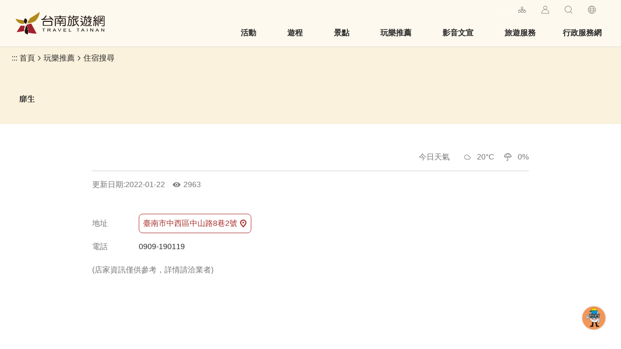

--- FILE ---
content_type: text/html; charset=utf-8
request_url: https://twtainan.net/zh-tw/opendata/weatherforecast?zipcode=700
body_size: -402
content:
{"success":true,"data":[{"time":"01/26 18:00","pop":"0","t":"20","wx":"多雲","icon_num":"04","min_t":"19","max_t":"20","rh":""},{"time":"01/26 21:00","pop":"0","t":"19","wx":"多雲","icon_num":"04","min_t":"19","max_t":"19","rh":""},{"time":"01/27 00:00","pop":"10","t":"18","wx":"多雲","icon_num":"04","min_t":"18","max_t":"18","rh":""},{"time":"01/27 03:00","pop":"10","t":"18","wx":"多雲","icon_num":"04","min_t":"18","max_t":"18","rh":""}]}

--- FILE ---
content_type: text/css; charset=UTF-8
request_url: https://twtainan.net/_next/static/css/ecc266778364f8ef.css
body_size: 43839
content:
a,abbr,acronym,address,applet,article,aside,audio,b,big,blockquote,body,canvas,caption,center,cite,code,dd,del,details,dfn,div,dl,dt,em,embed,fieldset,figcaption,figure,footer,form,h1,h2,h3,h4,h5,h6,header,hgroup,html,i,iframe,img,ins,kbd,label,legend,li,mark,menu,nav,object,ol,output,p,pre,q,ruby,s,samp,section,small,span,strike,strong,sub,summary,sup,table,tbody,td,tfoot,th,thead,time,tr,tt,u,ul,var,video{margin:0;padding:0;border:0;font:inherit;vertical-align:baseline}article,aside,details,figcaption,figure,footer,header,hgroup,menu,nav,section{display:block}body{line-height:1}ol,ul{list-style:none}blockquote,q{quotes:none}blockquote:after,blockquote:before,q:after,q:before{content:"";content:none}table{border-spacing:0}a{text-decoration:none}input::-webkit-inner-spin-button,input::-webkit-outer-spin-button{-webkit-appearance:none;margin:0}input[type=number]{-moz-appearance:textfield}button{outline:0;border:none;padding:0;margin:0;cursor:pointer}:root{--blue:#135eab;--indigo:#0e3e62;--purple:#6f42c1;--pink:#e83e8c;--red:#c91f37;--orange:#ff8136;--yellow:#fdc756;--green:#2c7f1d;--gray:#6c757d;--primary:#a7302c;--secondary:#1c3d8e;--success:#2c7f1d;--info:#767676;--warning:#fdc756;--danger:#c91f37;--light:#f7f7f7;--black:#000;--white:#fff;--desc:#444;--default:#2a2a2a;--prompt:#c7ae86;--dark:#2a2a2a;--breakpoint-xs:0;--breakpoint-sm:576px;--breakpoint-md:768px;--breakpoint-lg:992px;--breakpoint-xl:1200px;--breakpoint-xxl:1400px;--font-family-sans-serif:-apple-system,BlinkMacSystemFont,"Segoe UI",Roboto,"Helvetica Neue",Arial,"Noto Sans",sans-serif,"Apple Color Emoji","Segoe UI Emoji","Segoe UI Symbol","Noto Color Emoji";--font-family-monospace:SFMono-Regular,Menlo,Monaco,Consolas,"Liberation Mono","Courier New",monospace;--tw-primary:167,48,44;--tw-secondary:28,61,142;--tw-info:118,118,118}.container{padding-right:8px;padding-left:8px;margin-right:auto;margin-left:auto}@media(min-width:576px){.container{max-width:540px}}@media(min-width:768px){.container{max-width:720px}}@media(min-width:992px){.container{max-width:960px}}@media(min-width:1200px){.container{max-width:1140px}}.container-fluid{width:100%;padding-right:8px;padding-left:8px;margin-right:auto;margin-left:auto}.row{--csii-gutter-x:16px;--csii-gutter-y:0;display:flex;flex-wrap:wrap;margin-top:calc(-1*var(--csii-gutter-y));margin-right:calc(-.5*var(--csii-gutter-x));margin-left:calc(-.5*var(--csii-gutter-x))}.no-gutters{margin-right:0;margin-left:0}.no-gutters>.col,.no-gutters>[class*=col-]{padding-right:0;padding-left:0}.col,.col-1,.col-10,.col-11,.col-12,.col-2,.col-3,.col-4,.col-5,.col-6,.col-7,.col-8,.col-9,.col-auto,.col-lg,.col-lg-1,.col-lg-10,.col-lg-11,.col-lg-12,.col-lg-2,.col-lg-3,.col-lg-4,.col-lg-5,.col-lg-6,.col-lg-7,.col-lg-8,.col-lg-9,.col-lg-auto,.col-md,.col-md-1,.col-md-10,.col-md-11,.col-md-12,.col-md-2,.col-md-3,.col-md-4,.col-md-5,.col-md-6,.col-md-7,.col-md-8,.col-md-9,.col-md-auto,.col-sm,.col-sm-1,.col-sm-10,.col-sm-11,.col-sm-12,.col-sm-2,.col-sm-3,.col-sm-4,.col-sm-5,.col-sm-6,.col-sm-7,.col-sm-8,.col-sm-9,.col-sm-auto,.col-xl,.col-xl-1,.col-xl-10,.col-xl-11,.col-xl-12,.col-xl-2,.col-xl-3,.col-xl-4,.col-xl-5,.col-xl-6,.col-xl-7,.col-xl-8,.col-xl-9,.col-xl-auto,.col-xxl,.col-xxl-1,.col-xxl-10,.col-xxl-11,.col-xxl-12,.col-xxl-2,.col-xxl-3,.col-xxl-4,.col-xxl-5,.col-xxl-6,.col-xxl-7,.col-xxl-8,.col-xxl-9,.col-xxl-auto{position:relative;width:100%;padding-right:calc(var(--csii-gutter-x)*.5);padding-left:calc(var(--csii-gutter-x)*.5);margin-top:var(--csii-gutter-y)}.col{flex-basis:0;flex-grow:1;max-width:100%}.col-auto{flex:0 0 auto;width:auto;max-width:100%}.col-1{flex:0 0 8.3333333333%;max-width:8.3333333333%}.col-2{flex:0 0 16.6666666667%;max-width:16.6666666667%}.col-3{flex:0 0 25%;max-width:25%}.col-4{flex:0 0 33.3333333333%;max-width:33.3333333333%}.col-5{flex:0 0 41.6666666667%;max-width:41.6666666667%}.col-6{flex:0 0 50%;max-width:50%}.col-7{flex:0 0 58.3333333333%;max-width:58.3333333333%}.col-8{flex:0 0 66.6666666667%;max-width:66.6666666667%}.col-9{flex:0 0 75%;max-width:75%}.col-10{flex:0 0 83.3333333333%;max-width:83.3333333333%}.col-11{flex:0 0 91.6666666667%;max-width:91.6666666667%}.col-12{flex:0 0 100%;max-width:100%}.order-first{order:-1}.order-last{order:13}.order-0{order:0}.order-1{order:1}.order-2{order:2}.order-3{order:3}.order-4{order:4}.order-5{order:5}.order-6{order:6}.order-7{order:7}.order-8{order:8}.order-9{order:9}.order-10{order:10}.order-11{order:11}.order-12{order:12}.offset-1{margin-left:8.3333333333%}.offset-2{margin-left:16.6666666667%}.offset-3{margin-left:25%}.offset-4{margin-left:33.3333333333%}.offset-5{margin-left:41.6666666667%}.offset-6{margin-left:50%}.offset-7{margin-left:58.3333333333%}.offset-8{margin-left:66.6666666667%}.offset-9{margin-left:75%}.offset-10{margin-left:83.3333333333%}.offset-11{margin-left:91.6666666667%}@media(min-width:576px){.col-sm{flex-basis:0;flex-grow:1;max-width:100%}.col-sm-auto{flex:0 0 auto;width:auto;max-width:100%}.col-sm-1{flex:0 0 8.3333333333%;max-width:8.3333333333%}.col-sm-2{flex:0 0 16.6666666667%;max-width:16.6666666667%}.col-sm-3{flex:0 0 25%;max-width:25%}.col-sm-4{flex:0 0 33.3333333333%;max-width:33.3333333333%}.col-sm-5{flex:0 0 41.6666666667%;max-width:41.6666666667%}.col-sm-6{flex:0 0 50%;max-width:50%}.col-sm-7{flex:0 0 58.3333333333%;max-width:58.3333333333%}.col-sm-8{flex:0 0 66.6666666667%;max-width:66.6666666667%}.col-sm-9{flex:0 0 75%;max-width:75%}.col-sm-10{flex:0 0 83.3333333333%;max-width:83.3333333333%}.col-sm-11{flex:0 0 91.6666666667%;max-width:91.6666666667%}.col-sm-12{flex:0 0 100%;max-width:100%}.order-sm-first{order:-1}.order-sm-last{order:13}.order-sm-0{order:0}.order-sm-1{order:1}.order-sm-2{order:2}.order-sm-3{order:3}.order-sm-4{order:4}.order-sm-5{order:5}.order-sm-6{order:6}.order-sm-7{order:7}.order-sm-8{order:8}.order-sm-9{order:9}.order-sm-10{order:10}.order-sm-11{order:11}.order-sm-12{order:12}.offset-sm-0{margin-left:0}.offset-sm-1{margin-left:8.3333333333%}.offset-sm-2{margin-left:16.6666666667%}.offset-sm-3{margin-left:25%}.offset-sm-4{margin-left:33.3333333333%}.offset-sm-5{margin-left:41.6666666667%}.offset-sm-6{margin-left:50%}.offset-sm-7{margin-left:58.3333333333%}.offset-sm-8{margin-left:66.6666666667%}.offset-sm-9{margin-left:75%}.offset-sm-10{margin-left:83.3333333333%}.offset-sm-11{margin-left:91.6666666667%}}@media(min-width:768px){.col-md{flex-basis:0;flex-grow:1;max-width:100%}.col-md-auto{flex:0 0 auto;width:auto;max-width:100%}.col-md-1{flex:0 0 8.3333333333%;max-width:8.3333333333%}.col-md-2{flex:0 0 16.6666666667%;max-width:16.6666666667%}.col-md-3{flex:0 0 25%;max-width:25%}.col-md-4{flex:0 0 33.3333333333%;max-width:33.3333333333%}.col-md-5{flex:0 0 41.6666666667%;max-width:41.6666666667%}.col-md-6{flex:0 0 50%;max-width:50%}.col-md-7{flex:0 0 58.3333333333%;max-width:58.3333333333%}.col-md-8{flex:0 0 66.6666666667%;max-width:66.6666666667%}.col-md-9{flex:0 0 75%;max-width:75%}.col-md-10{flex:0 0 83.3333333333%;max-width:83.3333333333%}.col-md-11{flex:0 0 91.6666666667%;max-width:91.6666666667%}.col-md-12{flex:0 0 100%;max-width:100%}.order-md-first{order:-1}.order-md-last{order:13}.order-md-0{order:0}.order-md-1{order:1}.order-md-2{order:2}.order-md-3{order:3}.order-md-4{order:4}.order-md-5{order:5}.order-md-6{order:6}.order-md-7{order:7}.order-md-8{order:8}.order-md-9{order:9}.order-md-10{order:10}.order-md-11{order:11}.order-md-12{order:12}.offset-md-0{margin-left:0}.offset-md-1{margin-left:8.3333333333%}.offset-md-2{margin-left:16.6666666667%}.offset-md-3{margin-left:25%}.offset-md-4{margin-left:33.3333333333%}.offset-md-5{margin-left:41.6666666667%}.offset-md-6{margin-left:50%}.offset-md-7{margin-left:58.3333333333%}.offset-md-8{margin-left:66.6666666667%}.offset-md-9{margin-left:75%}.offset-md-10{margin-left:83.3333333333%}.offset-md-11{margin-left:91.6666666667%}}@media(min-width:992px){.col-lg{flex-basis:0;flex-grow:1;max-width:100%}.col-lg-auto{flex:0 0 auto;width:auto;max-width:100%}.col-lg-1{flex:0 0 8.3333333333%;max-width:8.3333333333%}.col-lg-2{flex:0 0 16.6666666667%;max-width:16.6666666667%}.col-lg-3{flex:0 0 25%;max-width:25%}.col-lg-4{flex:0 0 33.3333333333%;max-width:33.3333333333%}.col-lg-5{flex:0 0 41.6666666667%;max-width:41.6666666667%}.col-lg-6{flex:0 0 50%;max-width:50%}.col-lg-7{flex:0 0 58.3333333333%;max-width:58.3333333333%}.col-lg-8{flex:0 0 66.6666666667%;max-width:66.6666666667%}.col-lg-9{flex:0 0 75%;max-width:75%}.col-lg-10{flex:0 0 83.3333333333%;max-width:83.3333333333%}.col-lg-11{flex:0 0 91.6666666667%;max-width:91.6666666667%}.col-lg-12{flex:0 0 100%;max-width:100%}.order-lg-first{order:-1}.order-lg-last{order:13}.order-lg-0{order:0}.order-lg-1{order:1}.order-lg-2{order:2}.order-lg-3{order:3}.order-lg-4{order:4}.order-lg-5{order:5}.order-lg-6{order:6}.order-lg-7{order:7}.order-lg-8{order:8}.order-lg-9{order:9}.order-lg-10{order:10}.order-lg-11{order:11}.order-lg-12{order:12}.offset-lg-0{margin-left:0}.offset-lg-1{margin-left:8.3333333333%}.offset-lg-2{margin-left:16.6666666667%}.offset-lg-3{margin-left:25%}.offset-lg-4{margin-left:33.3333333333%}.offset-lg-5{margin-left:41.6666666667%}.offset-lg-6{margin-left:50%}.offset-lg-7{margin-left:58.3333333333%}.offset-lg-8{margin-left:66.6666666667%}.offset-lg-9{margin-left:75%}.offset-lg-10{margin-left:83.3333333333%}.offset-lg-11{margin-left:91.6666666667%}}@media(min-width:1200px){.col-xl{flex-basis:0;flex-grow:1;max-width:100%}.col-xl-auto{flex:0 0 auto;width:auto;max-width:100%}.col-xl-1{flex:0 0 8.3333333333%;max-width:8.3333333333%}.col-xl-2{flex:0 0 16.6666666667%;max-width:16.6666666667%}.col-xl-3{flex:0 0 25%;max-width:25%}.col-xl-4{flex:0 0 33.3333333333%;max-width:33.3333333333%}.col-xl-5{flex:0 0 41.6666666667%;max-width:41.6666666667%}.col-xl-6{flex:0 0 50%;max-width:50%}.col-xl-7{flex:0 0 58.3333333333%;max-width:58.3333333333%}.col-xl-8{flex:0 0 66.6666666667%;max-width:66.6666666667%}.col-xl-9{flex:0 0 75%;max-width:75%}.col-xl-10{flex:0 0 83.3333333333%;max-width:83.3333333333%}.col-xl-11{flex:0 0 91.6666666667%;max-width:91.6666666667%}.col-xl-12{flex:0 0 100%;max-width:100%}.order-xl-first{order:-1}.order-xl-last{order:13}.order-xl-0{order:0}.order-xl-1{order:1}.order-xl-2{order:2}.order-xl-3{order:3}.order-xl-4{order:4}.order-xl-5{order:5}.order-xl-6{order:6}.order-xl-7{order:7}.order-xl-8{order:8}.order-xl-9{order:9}.order-xl-10{order:10}.order-xl-11{order:11}.order-xl-12{order:12}.offset-xl-0{margin-left:0}.offset-xl-1{margin-left:8.3333333333%}.offset-xl-2{margin-left:16.6666666667%}.offset-xl-3{margin-left:25%}.offset-xl-4{margin-left:33.3333333333%}.offset-xl-5{margin-left:41.6666666667%}.offset-xl-6{margin-left:50%}.offset-xl-7{margin-left:58.3333333333%}.offset-xl-8{margin-left:66.6666666667%}.offset-xl-9{margin-left:75%}.offset-xl-10{margin-left:83.3333333333%}.offset-xl-11{margin-left:91.6666666667%}}@media(min-width:1400px){.col-xxl{flex-basis:0;flex-grow:1;max-width:100%}.col-xxl-auto{flex:0 0 auto;width:auto;max-width:100%}.col-xxl-1{flex:0 0 8.3333333333%;max-width:8.3333333333%}.col-xxl-2{flex:0 0 16.6666666667%;max-width:16.6666666667%}.col-xxl-3{flex:0 0 25%;max-width:25%}.col-xxl-4{flex:0 0 33.3333333333%;max-width:33.3333333333%}.col-xxl-5{flex:0 0 41.6666666667%;max-width:41.6666666667%}.col-xxl-6{flex:0 0 50%;max-width:50%}.col-xxl-7{flex:0 0 58.3333333333%;max-width:58.3333333333%}.col-xxl-8{flex:0 0 66.6666666667%;max-width:66.6666666667%}.col-xxl-9{flex:0 0 75%;max-width:75%}.col-xxl-10{flex:0 0 83.3333333333%;max-width:83.3333333333%}.col-xxl-11{flex:0 0 91.6666666667%;max-width:91.6666666667%}.col-xxl-12{flex:0 0 100%;max-width:100%}.order-xxl-first{order:-1}.order-xxl-last{order:13}.order-xxl-0{order:0}.order-xxl-1{order:1}.order-xxl-2{order:2}.order-xxl-3{order:3}.order-xxl-4{order:4}.order-xxl-5{order:5}.order-xxl-6{order:6}.order-xxl-7{order:7}.order-xxl-8{order:8}.order-xxl-9{order:9}.order-xxl-10{order:10}.order-xxl-11{order:11}.order-xxl-12{order:12}.offset-xxl-0{margin-left:0}.offset-xxl-1{margin-left:8.3333333333%}.offset-xxl-2{margin-left:16.6666666667%}.offset-xxl-3{margin-left:25%}.offset-xxl-4{margin-left:33.3333333333%}.offset-xxl-5{margin-left:41.6666666667%}.offset-xxl-6{margin-left:50%}.offset-xxl-7{margin-left:58.3333333333%}.offset-xxl-8{margin-left:66.6666666667%}.offset-xxl-9{margin-left:75%}.offset-xxl-10{margin-left:83.3333333333%}.offset-xxl-11{margin-left:91.6666666667%}}.align-baseline{vertical-align:baseline!important}.align-top{vertical-align:top!important}.align-middle{vertical-align:middle!important}.align-bottom{vertical-align:bottom!important}.align-text-bottom{vertical-align:text-bottom!important}.align-text-top{vertical-align:text-top!important}.bg-primary{background-color:#a7302c}.bg-secondary{background-color:#1c3d8e}.bg-success{background-color:#2c7f1d}.bg-info{background-color:#767676}.bg-warning{background-color:#fdc756}.bg-danger{background-color:#c91f37}.bg-light{background-color:#f7f7f7}.bg-black{background-color:#000}.bg-white{background-color:#fff}.bg-desc{background-color:#444}.bg-default{background-color:#2a2a2a}.bg-prompt{background-color:#c7ae86}.bg-dark{background-color:#2a2a2a}.border{border:1px solid #d8d8d8}.border-top{border-top:1px solid #d8d8d8!important}.border-right{border-right:1px solid #d8d8d8!important}.border-bottom{border-bottom:1px solid #d8d8d8!important}.border-left{border-left:1px solid #d8d8d8!important}.border-0{border:0!important}.border-top-0{border-top:0!important}.border-right-0{border-right:0!important}.border-bottom-0{border-bottom:0!important}.border-left-0{border-left:0!important}.border-primary{border-color:#a7302c!important}.border-secondary{border-color:#1c3d8e!important}.border-success{border-color:#2c7f1d!important}.border-info{border-color:#767676!important}.border-warning{border-color:#fdc756!important}.border-danger{border-color:#c91f37!important}.border-light{border-color:#f7f7f7!important}.border-black{border-color:#000!important}.border-desc{border-color:#444!important}.border-default{border-color:#2a2a2a!important}.border-prompt{border-color:#c7ae86!important}.border-dark{border-color:#2a2a2a!important}.border-white{border-color:#fff!important}.rounded-sm{border-radius:.2rem}.rounded-md{border-radius:.625rem}.rounded{border-radius:.5rem}.rounded-top{border-top-left-radius:.5rem}.rounded-right,.rounded-top{border-top-right-radius:.5rem}.rounded-bottom,.rounded-right{border-bottom-right-radius:.5rem}.rounded-bottom,.rounded-left{border-bottom-left-radius:.5rem}.rounded-left{border-top-left-radius:.5rem}.rounded-lg{border-radius:1.25rem}.rounded-circle{border-radius:50%!important}.rounded-pill{border-radius:50rem!important}.rounded-0{border-radius:0!important}.clearfix:after{display:block;clear:both;content:""}.d-none{display:none!important}.d-inline{display:inline!important}.d-inline-block{display:inline-block!important}.d-block{display:block!important}.d-table{display:table!important}.d-table-row{display:table-row!important}.d-table-cell{display:table-cell!important}.d-flex{display:flex!important}.d-inline-flex{display:inline-flex!important}@media(min-width:576px){.d-sm-none{display:none!important}.d-sm-inline{display:inline!important}.d-sm-inline-block{display:inline-block!important}.d-sm-block{display:block!important}.d-sm-table{display:table!important}.d-sm-table-row{display:table-row!important}.d-sm-table-cell{display:table-cell!important}.d-sm-flex{display:flex!important}.d-sm-inline-flex{display:inline-flex!important}}@media(min-width:768px){.d-md-none{display:none!important}.d-md-inline{display:inline!important}.d-md-inline-block{display:inline-block!important}.d-md-block{display:block!important}.d-md-table{display:table!important}.d-md-table-row{display:table-row!important}.d-md-table-cell{display:table-cell!important}.d-md-flex{display:flex!important}.d-md-inline-flex{display:inline-flex!important}}@media(min-width:992px){.d-lg-none{display:none!important}.d-lg-inline{display:inline!important}.d-lg-inline-block{display:inline-block!important}.d-lg-block{display:block!important}.d-lg-table{display:table!important}.d-lg-table-row{display:table-row!important}.d-lg-table-cell{display:table-cell!important}.d-lg-flex{display:flex!important}.d-lg-inline-flex{display:inline-flex!important}}@media(min-width:1200px){.d-xl-none{display:none!important}.d-xl-inline{display:inline!important}.d-xl-inline-block{display:inline-block!important}.d-xl-block{display:block!important}.d-xl-table{display:table!important}.d-xl-table-row{display:table-row!important}.d-xl-table-cell{display:table-cell!important}.d-xl-flex{display:flex!important}.d-xl-inline-flex{display:inline-flex!important}}@media(min-width:1400px){.d-xxl-none{display:none!important}.d-xxl-inline{display:inline!important}.d-xxl-inline-block{display:inline-block!important}.d-xxl-block{display:block!important}.d-xxl-table{display:table!important}.d-xxl-table-row{display:table-row!important}.d-xxl-table-cell{display:table-cell!important}.d-xxl-flex{display:flex!important}.d-xxl-inline-flex{display:inline-flex!important}}@media print{.d-print-none{display:none!important}.d-print-inline{display:inline!important}.d-print-inline-block{display:inline-block!important}.d-print-block{display:block!important}.d-print-table{display:table!important}.d-print-table-row{display:table-row!important}.d-print-table-cell{display:table-cell!important}.d-print-flex{display:flex!important}.d-print-inline-flex{display:inline-flex!important}}.embed-responsive{position:relative;display:block;width:100%;padding:0;overflow:hidden}.embed-responsive:before{display:block;content:""}.embed-responsive .embed-responsive-item,.embed-responsive embed,.embed-responsive iframe,.embed-responsive object,.embed-responsive video{position:absolute;top:0;bottom:0;left:0;width:100%;height:100%;border:0}.embed-responsive-21by9:before{padding-top:42.8571428571%}.embed-responsive-16by10:before{padding-top:62.5%}.embed-responsive-16by9:before{padding-top:56.25%}.embed-responsive-5by3:before{padding-top:60%}.embed-responsive-4by3:before{padding-top:75%}.embed-responsive-3by2:before{padding-top:66.6666666667%}.embed-responsive-2by1:before{padding-top:50%}.embed-responsive-3by1:before{padding-top:33.3333333333%}.embed-responsive-4by1:before{padding-top:25%}.embed-responsive-1by1:before{padding-top:100%}.embed-responsive-11by15:before{padding-top:136.3636363636%}.embed-responsive-2by3:before{padding-top:150%}.embed-responsive-3by4:before{padding-top:133.3333333333%}.embed-responsive-4by5:before{padding-top:125%}.flex-row{flex-direction:row!important}.flex-column{flex-direction:column!important}.flex-row-reverse{flex-direction:row-reverse!important}.flex-column-reverse{flex-direction:column-reverse!important}.flex-wrap{flex-wrap:wrap!important}.flex-nowrap{flex-wrap:nowrap!important}.flex-wrap-reverse{flex-wrap:wrap-reverse!important}.flex-fill{flex:1 1 auto!important}.flex-grow-0{flex-grow:0!important}.flex-grow-1{flex-grow:1!important}.flex-shrink-0{flex-shrink:0!important}.flex-shrink-1{flex-shrink:1!important}.justify-content-start{justify-content:flex-start!important}.justify-content-end{justify-content:flex-end!important}.justify-content-center{justify-content:center!important}.justify-content-between{justify-content:space-between!important}.justify-content-around{justify-content:space-around!important}.align-items-start{align-items:flex-start!important}.align-items-end{align-items:flex-end!important}.align-items-center{align-items:center!important}.align-items-baseline{align-items:baseline!important}.align-items-stretch{align-items:stretch!important}.align-content-start{align-content:flex-start!important}.align-content-end{align-content:flex-end!important}.align-content-center{align-content:center!important}.align-content-between{align-content:space-between!important}.align-content-around{align-content:space-around!important}.align-content-stretch{align-content:stretch!important}.align-self-auto{align-self:auto!important}.align-self-start{align-self:flex-start!important}.align-self-end{align-self:flex-end!important}.align-self-center{align-self:center!important}.align-self-baseline{align-self:baseline!important}.align-self-stretch{align-self:stretch!important}@media(min-width:576px){.flex-sm-row{flex-direction:row!important}.flex-sm-column{flex-direction:column!important}.flex-sm-row-reverse{flex-direction:row-reverse!important}.flex-sm-column-reverse{flex-direction:column-reverse!important}.flex-sm-wrap{flex-wrap:wrap!important}.flex-sm-nowrap{flex-wrap:nowrap!important}.flex-sm-wrap-reverse{flex-wrap:wrap-reverse!important}.flex-sm-fill{flex:1 1 auto!important}.flex-sm-grow-0{flex-grow:0!important}.flex-sm-grow-1{flex-grow:1!important}.flex-sm-shrink-0{flex-shrink:0!important}.flex-sm-shrink-1{flex-shrink:1!important}.justify-content-sm-start{justify-content:flex-start!important}.justify-content-sm-end{justify-content:flex-end!important}.justify-content-sm-center{justify-content:center!important}.justify-content-sm-between{justify-content:space-between!important}.justify-content-sm-around{justify-content:space-around!important}.align-items-sm-start{align-items:flex-start!important}.align-items-sm-end{align-items:flex-end!important}.align-items-sm-center{align-items:center!important}.align-items-sm-baseline{align-items:baseline!important}.align-items-sm-stretch{align-items:stretch!important}.align-content-sm-start{align-content:flex-start!important}.align-content-sm-end{align-content:flex-end!important}.align-content-sm-center{align-content:center!important}.align-content-sm-between{align-content:space-between!important}.align-content-sm-around{align-content:space-around!important}.align-content-sm-stretch{align-content:stretch!important}.align-self-sm-auto{align-self:auto!important}.align-self-sm-start{align-self:flex-start!important}.align-self-sm-end{align-self:flex-end!important}.align-self-sm-center{align-self:center!important}.align-self-sm-baseline{align-self:baseline!important}.align-self-sm-stretch{align-self:stretch!important}}@media(min-width:768px){.flex-md-row{flex-direction:row!important}.flex-md-column{flex-direction:column!important}.flex-md-row-reverse{flex-direction:row-reverse!important}.flex-md-column-reverse{flex-direction:column-reverse!important}.flex-md-wrap{flex-wrap:wrap!important}.flex-md-nowrap{flex-wrap:nowrap!important}.flex-md-wrap-reverse{flex-wrap:wrap-reverse!important}.flex-md-fill{flex:1 1 auto!important}.flex-md-grow-0{flex-grow:0!important}.flex-md-grow-1{flex-grow:1!important}.flex-md-shrink-0{flex-shrink:0!important}.flex-md-shrink-1{flex-shrink:1!important}.justify-content-md-start{justify-content:flex-start!important}.justify-content-md-end{justify-content:flex-end!important}.justify-content-md-center{justify-content:center!important}.justify-content-md-between{justify-content:space-between!important}.justify-content-md-around{justify-content:space-around!important}.align-items-md-start{align-items:flex-start!important}.align-items-md-end{align-items:flex-end!important}.align-items-md-center{align-items:center!important}.align-items-md-baseline{align-items:baseline!important}.align-items-md-stretch{align-items:stretch!important}.align-content-md-start{align-content:flex-start!important}.align-content-md-end{align-content:flex-end!important}.align-content-md-center{align-content:center!important}.align-content-md-between{align-content:space-between!important}.align-content-md-around{align-content:space-around!important}.align-content-md-stretch{align-content:stretch!important}.align-self-md-auto{align-self:auto!important}.align-self-md-start{align-self:flex-start!important}.align-self-md-end{align-self:flex-end!important}.align-self-md-center{align-self:center!important}.align-self-md-baseline{align-self:baseline!important}.align-self-md-stretch{align-self:stretch!important}}@media(min-width:992px){.flex-lg-row{flex-direction:row!important}.flex-lg-column{flex-direction:column!important}.flex-lg-row-reverse{flex-direction:row-reverse!important}.flex-lg-column-reverse{flex-direction:column-reverse!important}.flex-lg-wrap{flex-wrap:wrap!important}.flex-lg-nowrap{flex-wrap:nowrap!important}.flex-lg-wrap-reverse{flex-wrap:wrap-reverse!important}.flex-lg-fill{flex:1 1 auto!important}.flex-lg-grow-0{flex-grow:0!important}.flex-lg-grow-1{flex-grow:1!important}.flex-lg-shrink-0{flex-shrink:0!important}.flex-lg-shrink-1{flex-shrink:1!important}.justify-content-lg-start{justify-content:flex-start!important}.justify-content-lg-end{justify-content:flex-end!important}.justify-content-lg-center{justify-content:center!important}.justify-content-lg-between{justify-content:space-between!important}.justify-content-lg-around{justify-content:space-around!important}.align-items-lg-start{align-items:flex-start!important}.align-items-lg-end{align-items:flex-end!important}.align-items-lg-center{align-items:center!important}.align-items-lg-baseline{align-items:baseline!important}.align-items-lg-stretch{align-items:stretch!important}.align-content-lg-start{align-content:flex-start!important}.align-content-lg-end{align-content:flex-end!important}.align-content-lg-center{align-content:center!important}.align-content-lg-between{align-content:space-between!important}.align-content-lg-around{align-content:space-around!important}.align-content-lg-stretch{align-content:stretch!important}.align-self-lg-auto{align-self:auto!important}.align-self-lg-start{align-self:flex-start!important}.align-self-lg-end{align-self:flex-end!important}.align-self-lg-center{align-self:center!important}.align-self-lg-baseline{align-self:baseline!important}.align-self-lg-stretch{align-self:stretch!important}}@media(min-width:1200px){.flex-xl-row{flex-direction:row!important}.flex-xl-column{flex-direction:column!important}.flex-xl-row-reverse{flex-direction:row-reverse!important}.flex-xl-column-reverse{flex-direction:column-reverse!important}.flex-xl-wrap{flex-wrap:wrap!important}.flex-xl-nowrap{flex-wrap:nowrap!important}.flex-xl-wrap-reverse{flex-wrap:wrap-reverse!important}.flex-xl-fill{flex:1 1 auto!important}.flex-xl-grow-0{flex-grow:0!important}.flex-xl-grow-1{flex-grow:1!important}.flex-xl-shrink-0{flex-shrink:0!important}.flex-xl-shrink-1{flex-shrink:1!important}.justify-content-xl-start{justify-content:flex-start!important}.justify-content-xl-end{justify-content:flex-end!important}.justify-content-xl-center{justify-content:center!important}.justify-content-xl-between{justify-content:space-between!important}.justify-content-xl-around{justify-content:space-around!important}.align-items-xl-start{align-items:flex-start!important}.align-items-xl-end{align-items:flex-end!important}.align-items-xl-center{align-items:center!important}.align-items-xl-baseline{align-items:baseline!important}.align-items-xl-stretch{align-items:stretch!important}.align-content-xl-start{align-content:flex-start!important}.align-content-xl-end{align-content:flex-end!important}.align-content-xl-center{align-content:center!important}.align-content-xl-between{align-content:space-between!important}.align-content-xl-around{align-content:space-around!important}.align-content-xl-stretch{align-content:stretch!important}.align-self-xl-auto{align-self:auto!important}.align-self-xl-start{align-self:flex-start!important}.align-self-xl-end{align-self:flex-end!important}.align-self-xl-center{align-self:center!important}.align-self-xl-baseline{align-self:baseline!important}.align-self-xl-stretch{align-self:stretch!important}}@media(min-width:1400px){.flex-xxl-row{flex-direction:row!important}.flex-xxl-column{flex-direction:column!important}.flex-xxl-row-reverse{flex-direction:row-reverse!important}.flex-xxl-column-reverse{flex-direction:column-reverse!important}.flex-xxl-wrap{flex-wrap:wrap!important}.flex-xxl-nowrap{flex-wrap:nowrap!important}.flex-xxl-wrap-reverse{flex-wrap:wrap-reverse!important}.flex-xxl-fill{flex:1 1 auto!important}.flex-xxl-grow-0{flex-grow:0!important}.flex-xxl-grow-1{flex-grow:1!important}.flex-xxl-shrink-0{flex-shrink:0!important}.flex-xxl-shrink-1{flex-shrink:1!important}.justify-content-xxl-start{justify-content:flex-start!important}.justify-content-xxl-end{justify-content:flex-end!important}.justify-content-xxl-center{justify-content:center!important}.justify-content-xxl-between{justify-content:space-between!important}.justify-content-xxl-around{justify-content:space-around!important}.align-items-xxl-start{align-items:flex-start!important}.align-items-xxl-end{align-items:flex-end!important}.align-items-xxl-center{align-items:center!important}.align-items-xxl-baseline{align-items:baseline!important}.align-items-xxl-stretch{align-items:stretch!important}.align-content-xxl-start{align-content:flex-start!important}.align-content-xxl-end{align-content:flex-end!important}.align-content-xxl-center{align-content:center!important}.align-content-xxl-between{align-content:space-between!important}.align-content-xxl-around{align-content:space-around!important}.align-content-xxl-stretch{align-content:stretch!important}.align-self-xxl-auto{align-self:auto!important}.align-self-xxl-start{align-self:flex-start!important}.align-self-xxl-end{align-self:flex-end!important}.align-self-xxl-center{align-self:center!important}.align-self-xxl-baseline{align-self:baseline!important}.align-self-xxl-stretch{align-self:stretch!important}}.float-left{float:left!important}.float-right{float:right!important}.float-none{float:none!important}@media(min-width:576px){.float-sm-left{float:left!important}.float-sm-right{float:right!important}.float-sm-none{float:none!important}}@media(min-width:768px){.float-md-left{float:left!important}.float-md-right{float:right!important}.float-md-none{float:none!important}}@media(min-width:992px){.float-lg-left{float:left!important}.float-lg-right{float:right!important}.float-lg-none{float:none!important}}@media(min-width:1200px){.float-xl-left{float:left!important}.float-xl-right{float:right!important}.float-xl-none{float:none!important}}@media(min-width:1400px){.float-xxl-left{float:left!important}.float-xxl-right{float:right!important}.float-xxl-none{float:none!important}}.overflow-auto{overflow:auto!important}.overflow-hidden{overflow:hidden!important}.position-static{position:static!important}.position-relative{position:relative!important}.position-absolute{position:absolute!important}.position-fixed{position:fixed!important}.fixed-top{top:0}.fixed-bottom,.fixed-top{position:fixed;right:0;left:0;z-index:1030}.fixed-bottom{bottom:0}.sticky-top{position:sticky;position:-webkit-sticky;top:0;z-index:1020}.sr-only{border:0}.sr-only-focusable:active,.sr-only-focusable:focus{position:static;width:auto;height:auto;overflow:visible;clip:auto;white-space:normal}.shadow-sm{box-shadow:0 0 4px rgba(0,0,0,.3)!important}.shadow{box-shadow:0 0 16px rgba(0,0,0,.1)!important}.shadow-lg{box-shadow:0 0 12px rgba(0,0,0,.3)!important}.shadow-none{box-shadow:none!important}.w-25{width:25%!important}.w-50{width:50%!important}.w-75{width:75%!important}.h-25{height:25%!important}.h-50{height:50%!important}.h-75{height:75%!important}.mw-100{max-width:100%!important}.mh-100{max-height:100%!important}.min-vw-100{min-width:100vw!important}.min-vh-100{min-height:100vh!important}.vw-100{width:100vw!important}.vh-100{height:100vh!important}.window-min-vh-100{min-height:calc(100vh - 56px)!important}@media(min-width:1200px){.window-min-vh-100{min-height:calc(100vh - 104px)!important}}.stretched-link:after{position:absolute;top:0;right:0;bottom:0;left:0;z-index:1;pointer-events:auto;content:"";background-color:transparent}.m-0{margin:0!important}.mt-0,.my-0{margin-top:0!important}.mr-0,.mx-0{margin-right:0!important}.mb-0,.my-0{margin-bottom:0!important}.ml-0,.mx-0{margin-left:0!important}.m-1px{margin:.0625rem!important}.mt-1px,.my-1px{margin-top:.0625rem!important}.mr-1px,.mx-1px{margin-right:.0625rem!important}.mb-1px,.my-1px{margin-bottom:.0625rem!important}.ml-1px,.mx-1px{margin-left:.0625rem!important}.m-2px{margin:.125rem!important}.mt-2px,.my-2px{margin-top:.125rem!important}.mr-2px,.mx-2px{margin-right:.125rem!important}.mb-2px,.my-2px{margin-bottom:.125rem!important}.ml-2px,.mx-2px{margin-left:.125rem!important}.m-4px{margin:.25rem!important}.mt-4px,.my-4px{margin-top:.25rem!important}.mr-4px,.mx-4px{margin-right:.25rem!important}.mb-4px,.my-4px{margin-bottom:.25rem!important}.ml-4px,.mx-4px{margin-left:.25rem!important}.m-6px{margin:.375rem!important}.mt-6px,.my-6px{margin-top:.375rem!important}.mr-6px,.mx-6px{margin-right:.375rem!important}.mb-6px,.my-6px{margin-bottom:.375rem!important}.ml-6px,.mx-6px{margin-left:.375rem!important}.m-1{margin:.5rem!important}.mt-1,.my-1{margin-top:.5rem!important}.mr-1,.mx-1{margin-right:.5rem!important}.mb-1,.my-1{margin-bottom:.5rem!important}.ml-1,.mx-1{margin-left:.5rem!important}.m-10px{margin:.625rem!important}.mt-10px,.my-10px{margin-top:.625rem!important}.mr-10px,.mx-10px{margin-right:.625rem!important}.mb-10px,.my-10px{margin-bottom:.625rem!important}.ml-10px,.mx-10px{margin-left:.625rem!important}.m-12px{margin:.75rem!important}.mt-12px,.my-12px{margin-top:.75rem!important}.mr-12px,.mx-12px{margin-right:.75rem!important}.mb-12px,.my-12px{margin-bottom:.75rem!important}.ml-12px,.mx-12px{margin-left:.75rem!important}.m-2{margin:1rem!important}.mt-2,.my-2{margin-top:1rem!important}.mr-2,.mx-2{margin-right:1rem!important}.mb-2,.my-2{margin-bottom:1rem!important}.ml-2,.mx-2{margin-left:1rem!important}.m-20px{margin:1.25rem!important}.mt-20px,.my-20px{margin-top:1.25rem!important}.mr-20px,.mx-20px{margin-right:1.25rem!important}.mb-20px,.my-20px{margin-bottom:1.25rem!important}.ml-20px,.mx-20px{margin-left:1.25rem!important}.m-3{margin:1.5rem!important}.mt-3,.my-3{margin-top:1.5rem!important}.mr-3,.mx-3{margin-right:1.5rem!important}.mb-3,.my-3{margin-bottom:1.5rem!important}.ml-3,.mx-3{margin-left:1.5rem!important}.m-4{margin:2rem!important}.mt-4,.my-4{margin-top:2rem!important}.mr-4,.mx-4{margin-right:2rem!important}.mb-4,.my-4{margin-bottom:2rem!important}.ml-4,.mx-4{margin-left:2rem!important}.m-5{margin:2.5rem!important}.mt-5,.my-5{margin-top:2.5rem!important}.mr-5,.mx-5{margin-right:2.5rem!important}.mb-5,.my-5{margin-bottom:2.5rem!important}.ml-5,.mx-5{margin-left:2.5rem!important}.m-6{margin:3rem!important}.mt-6,.my-6{margin-top:3rem!important}.mr-6,.mx-6{margin-right:3rem!important}.mb-6,.my-6{margin-bottom:3rem!important}.ml-6,.mx-6{margin-left:3rem!important}.m-7{margin:3.5rem!important}.mt-7,.my-7{margin-top:3.5rem!important}.mr-7,.mx-7{margin-right:3.5rem!important}.mb-7,.my-7{margin-bottom:3.5rem!important}.ml-7,.mx-7{margin-left:3.5rem!important}.m-8{margin:4rem!important}.mt-8,.my-8{margin-top:4rem!important}.mr-8,.mx-8{margin-right:4rem!important}.mb-8,.my-8{margin-bottom:4rem!important}.ml-8,.mx-8{margin-left:4rem!important}.m-9{margin:4.5rem!important}.mt-9,.my-9{margin-top:4.5rem!important}.mr-9,.mx-9{margin-right:4.5rem!important}.mb-9,.my-9{margin-bottom:4.5rem!important}.ml-9,.mx-9{margin-left:4.5rem!important}.m-10{margin:5rem!important}.mt-10,.my-10{margin-top:5rem!important}.mr-10,.mx-10{margin-right:5rem!important}.mb-10,.my-10{margin-bottom:5rem!important}.ml-10,.mx-10{margin-left:5rem!important}.m-11{margin:5.5rem!important}.mt-11,.my-11{margin-top:5.5rem!important}.mr-11,.mx-11{margin-right:5.5rem!important}.mb-11,.my-11{margin-bottom:5.5rem!important}.ml-11,.mx-11{margin-left:5.5rem!important}.m-12{margin:6rem!important}.mt-12,.my-12{margin-top:6rem!important}.mr-12,.mx-12{margin-right:6rem!important}.mb-12,.my-12{margin-bottom:6rem!important}.ml-12,.mx-12{margin-left:6rem!important}.m-13{margin:6.5rem!important}.mt-13,.my-13{margin-top:6.5rem!important}.mr-13,.mx-13{margin-right:6.5rem!important}.mb-13,.my-13{margin-bottom:6.5rem!important}.ml-13,.mx-13{margin-left:6.5rem!important}.m-14{margin:7rem!important}.mt-14,.my-14{margin-top:7rem!important}.mr-14,.mx-14{margin-right:7rem!important}.mb-14,.my-14{margin-bottom:7rem!important}.ml-14,.mx-14{margin-left:7rem!important}.m-15{margin:7.5rem!important}.mt-15,.my-15{margin-top:7.5rem!important}.mr-15,.mx-15{margin-right:7.5rem!important}.mb-15,.my-15{margin-bottom:7.5rem!important}.ml-15,.mx-15{margin-left:7.5rem!important}.m-16{margin:8rem!important}.mt-16,.my-16{margin-top:8rem!important}.mr-16,.mx-16{margin-right:8rem!important}.mb-16,.my-16{margin-bottom:8rem!important}.ml-16,.mx-16{margin-left:8rem!important}.m-17{margin:8.5rem!important}.mt-17,.my-17{margin-top:8.5rem!important}.mr-17,.mx-17{margin-right:8.5rem!important}.mb-17,.my-17{margin-bottom:8.5rem!important}.ml-17,.mx-17{margin-left:8.5rem!important}.m-18{margin:9rem!important}.mt-18,.my-18{margin-top:9rem!important}.mr-18,.mx-18{margin-right:9rem!important}.mb-18,.my-18{margin-bottom:9rem!important}.ml-18,.mx-18{margin-left:9rem!important}.m-19{margin:9.5rem!important}.mt-19,.my-19{margin-top:9.5rem!important}.mr-19,.mx-19{margin-right:9.5rem!important}.mb-19,.my-19{margin-bottom:9.5rem!important}.ml-19,.mx-19{margin-left:9.5rem!important}.m-20{margin:10rem!important}.mt-20,.my-20{margin-top:10rem!important}.mr-20,.mx-20{margin-right:10rem!important}.mb-20,.my-20{margin-bottom:10rem!important}.ml-20,.mx-20{margin-left:10rem!important}.p-0{padding:0!important}.pt-0,.py-0{padding-top:0!important}.pr-0,.px-0{padding-right:0!important}.pb-0,.py-0{padding-bottom:0!important}.pl-0,.px-0{padding-left:0!important}.p-1px{padding:.0625rem!important}.pt-1px,.py-1px{padding-top:.0625rem!important}.pr-1px,.px-1px{padding-right:.0625rem!important}.pb-1px,.py-1px{padding-bottom:.0625rem!important}.pl-1px,.px-1px{padding-left:.0625rem!important}.p-2px{padding:.125rem!important}.pt-2px,.py-2px{padding-top:.125rem!important}.pr-2px,.px-2px{padding-right:.125rem!important}.pb-2px,.py-2px{padding-bottom:.125rem!important}.pl-2px,.px-2px{padding-left:.125rem!important}.p-4px{padding:.25rem!important}.pt-4px,.py-4px{padding-top:.25rem!important}.pr-4px,.px-4px{padding-right:.25rem!important}.pb-4px,.py-4px{padding-bottom:.25rem!important}.pl-4px,.px-4px{padding-left:.25rem!important}.p-6px{padding:.375rem!important}.pt-6px,.py-6px{padding-top:.375rem!important}.pr-6px,.px-6px{padding-right:.375rem!important}.pb-6px,.py-6px{padding-bottom:.375rem!important}.pl-6px,.px-6px{padding-left:.375rem!important}.p-1{padding:.5rem!important}.pt-1,.py-1{padding-top:.5rem!important}.pr-1,.px-1{padding-right:.5rem!important}.pb-1,.py-1{padding-bottom:.5rem!important}.pl-1,.px-1{padding-left:.5rem!important}.p-10px{padding:.625rem!important}.pt-10px,.py-10px{padding-top:.625rem!important}.pr-10px,.px-10px{padding-right:.625rem!important}.pb-10px,.py-10px{padding-bottom:.625rem!important}.pl-10px,.px-10px{padding-left:.625rem!important}.p-12px{padding:.75rem!important}.pt-12px,.py-12px{padding-top:.75rem!important}.pr-12px,.px-12px{padding-right:.75rem!important}.pb-12px,.py-12px{padding-bottom:.75rem!important}.pl-12px,.px-12px{padding-left:.75rem!important}.p-2{padding:1rem!important}.pt-2,.py-2{padding-top:1rem!important}.pr-2,.px-2{padding-right:1rem!important}.pb-2,.py-2{padding-bottom:1rem!important}.pl-2,.px-2{padding-left:1rem!important}.p-20px{padding:1.25rem!important}.pt-20px,.py-20px{padding-top:1.25rem!important}.pr-20px,.px-20px{padding-right:1.25rem!important}.pb-20px,.py-20px{padding-bottom:1.25rem!important}.pl-20px,.px-20px{padding-left:1.25rem!important}.p-3{padding:1.5rem!important}.pt-3,.py-3{padding-top:1.5rem!important}.pr-3,.px-3{padding-right:1.5rem!important}.pb-3,.py-3{padding-bottom:1.5rem!important}.pl-3,.px-3{padding-left:1.5rem!important}.p-4{padding:2rem!important}.pt-4,.py-4{padding-top:2rem!important}.pr-4,.px-4{padding-right:2rem!important}.pb-4,.py-4{padding-bottom:2rem!important}.pl-4,.px-4{padding-left:2rem!important}.p-5{padding:2.5rem!important}.pt-5,.py-5{padding-top:2.5rem!important}.pr-5,.px-5{padding-right:2.5rem!important}.pb-5,.py-5{padding-bottom:2.5rem!important}.pl-5,.px-5{padding-left:2.5rem!important}.p-6{padding:3rem!important}.pt-6,.py-6{padding-top:3rem!important}.pr-6,.px-6{padding-right:3rem!important}.pb-6,.py-6{padding-bottom:3rem!important}.pl-6,.px-6{padding-left:3rem!important}.p-7{padding:3.5rem!important}.pt-7,.py-7{padding-top:3.5rem!important}.pr-7,.px-7{padding-right:3.5rem!important}.pb-7,.py-7{padding-bottom:3.5rem!important}.pl-7,.px-7{padding-left:3.5rem!important}.p-8{padding:4rem!important}.pt-8,.py-8{padding-top:4rem!important}.pr-8,.px-8{padding-right:4rem!important}.pb-8,.py-8{padding-bottom:4rem!important}.pl-8,.px-8{padding-left:4rem!important}.p-9{padding:4.5rem!important}.pt-9,.py-9{padding-top:4.5rem!important}.pr-9,.px-9{padding-right:4.5rem!important}.pb-9,.py-9{padding-bottom:4.5rem!important}.pl-9,.px-9{padding-left:4.5rem!important}.p-10{padding:5rem!important}.pt-10,.py-10{padding-top:5rem!important}.pr-10,.px-10{padding-right:5rem!important}.pb-10,.py-10{padding-bottom:5rem!important}.pl-10,.px-10{padding-left:5rem!important}.p-11{padding:5.5rem!important}.pt-11,.py-11{padding-top:5.5rem!important}.pr-11,.px-11{padding-right:5.5rem!important}.pb-11,.py-11{padding-bottom:5.5rem!important}.pl-11,.px-11{padding-left:5.5rem!important}.p-12{padding:6rem!important}.pt-12,.py-12{padding-top:6rem!important}.pr-12,.px-12{padding-right:6rem!important}.pb-12,.py-12{padding-bottom:6rem!important}.pl-12,.px-12{padding-left:6rem!important}.p-13{padding:6.5rem!important}.pt-13,.py-13{padding-top:6.5rem!important}.pr-13,.px-13{padding-right:6.5rem!important}.pb-13,.py-13{padding-bottom:6.5rem!important}.pl-13,.px-13{padding-left:6.5rem!important}.p-14{padding:7rem!important}.pt-14,.py-14{padding-top:7rem!important}.pr-14,.px-14{padding-right:7rem!important}.pb-14,.py-14{padding-bottom:7rem!important}.pl-14,.px-14{padding-left:7rem!important}.p-15{padding:7.5rem!important}.pt-15,.py-15{padding-top:7.5rem!important}.pr-15,.px-15{padding-right:7.5rem!important}.pb-15,.py-15{padding-bottom:7.5rem!important}.pl-15,.px-15{padding-left:7.5rem!important}.p-16{padding:8rem!important}.pt-16,.py-16{padding-top:8rem!important}.pr-16,.px-16{padding-right:8rem!important}.pb-16,.py-16{padding-bottom:8rem!important}.pl-16,.px-16{padding-left:8rem!important}.p-17{padding:8.5rem!important}.pt-17,.py-17{padding-top:8.5rem!important}.pr-17,.px-17{padding-right:8.5rem!important}.pb-17,.py-17{padding-bottom:8.5rem!important}.pl-17,.px-17{padding-left:8.5rem!important}.p-18{padding:9rem!important}.pt-18,.py-18{padding-top:9rem!important}.pr-18,.px-18{padding-right:9rem!important}.pb-18,.py-18{padding-bottom:9rem!important}.pl-18,.px-18{padding-left:9rem!important}.p-19{padding:9.5rem!important}.pt-19,.py-19{padding-top:9.5rem!important}.pr-19,.px-19{padding-right:9.5rem!important}.pb-19,.py-19{padding-bottom:9.5rem!important}.pl-19,.px-19{padding-left:9.5rem!important}.p-20{padding:10rem!important}.pt-20,.py-20{padding-top:10rem!important}.pr-20,.px-20{padding-right:10rem!important}.pb-20,.py-20{padding-bottom:10rem!important}.pl-20,.px-20{padding-left:10rem!important}.m-n1px{margin:-.0625rem!important}.mt-n1px,.my-n1px{margin-top:-.0625rem!important}.mr-n1px,.mx-n1px{margin-right:-.0625rem!important}.mb-n1px,.my-n1px{margin-bottom:-.0625rem!important}.ml-n1px,.mx-n1px{margin-left:-.0625rem!important}.m-n2px{margin:-.125rem!important}.mt-n2px,.my-n2px{margin-top:-.125rem!important}.mr-n2px,.mx-n2px{margin-right:-.125rem!important}.mb-n2px,.my-n2px{margin-bottom:-.125rem!important}.ml-n2px,.mx-n2px{margin-left:-.125rem!important}.m-n4px{margin:-.25rem!important}.mt-n4px,.my-n4px{margin-top:-.25rem!important}.mr-n4px,.mx-n4px{margin-right:-.25rem!important}.mb-n4px,.my-n4px{margin-bottom:-.25rem!important}.ml-n4px,.mx-n4px{margin-left:-.25rem!important}.m-n6px{margin:-.375rem!important}.mt-n6px,.my-n6px{margin-top:-.375rem!important}.mr-n6px,.mx-n6px{margin-right:-.375rem!important}.mb-n6px,.my-n6px{margin-bottom:-.375rem!important}.ml-n6px,.mx-n6px{margin-left:-.375rem!important}.m-n1{margin:-.5rem!important}.mt-n1,.my-n1{margin-top:-.5rem!important}.mr-n1,.mx-n1{margin-right:-.5rem!important}.mb-n1,.my-n1{margin-bottom:-.5rem!important}.ml-n1,.mx-n1{margin-left:-.5rem!important}.m-n10px{margin:-.625rem!important}.mt-n10px,.my-n10px{margin-top:-.625rem!important}.mr-n10px,.mx-n10px{margin-right:-.625rem!important}.mb-n10px,.my-n10px{margin-bottom:-.625rem!important}.ml-n10px,.mx-n10px{margin-left:-.625rem!important}.m-n12px{margin:-.75rem!important}.mt-n12px,.my-n12px{margin-top:-.75rem!important}.mr-n12px,.mx-n12px{margin-right:-.75rem!important}.mb-n12px,.my-n12px{margin-bottom:-.75rem!important}.ml-n12px,.mx-n12px{margin-left:-.75rem!important}.m-n2{margin:-1rem!important}.mt-n2,.my-n2{margin-top:-1rem!important}.mr-n2,.mx-n2{margin-right:-1rem!important}.mb-n2,.my-n2{margin-bottom:-1rem!important}.ml-n2,.mx-n2{margin-left:-1rem!important}.m-n20px{margin:-1.25rem!important}.mt-n20px,.my-n20px{margin-top:-1.25rem!important}.mr-n20px,.mx-n20px{margin-right:-1.25rem!important}.mb-n20px,.my-n20px{margin-bottom:-1.25rem!important}.ml-n20px,.mx-n20px{margin-left:-1.25rem!important}.m-n3{margin:-1.5rem!important}.mt-n3,.my-n3{margin-top:-1.5rem!important}.mr-n3,.mx-n3{margin-right:-1.5rem!important}.mb-n3,.my-n3{margin-bottom:-1.5rem!important}.ml-n3,.mx-n3{margin-left:-1.5rem!important}.m-n4{margin:-2rem!important}.mt-n4,.my-n4{margin-top:-2rem!important}.mr-n4,.mx-n4{margin-right:-2rem!important}.mb-n4,.my-n4{margin-bottom:-2rem!important}.ml-n4,.mx-n4{margin-left:-2rem!important}.m-n5{margin:-2.5rem!important}.mt-n5,.my-n5{margin-top:-2.5rem!important}.mr-n5,.mx-n5{margin-right:-2.5rem!important}.mb-n5,.my-n5{margin-bottom:-2.5rem!important}.ml-n5,.mx-n5{margin-left:-2.5rem!important}.m-n6{margin:-3rem!important}.mt-n6,.my-n6{margin-top:-3rem!important}.mr-n6,.mx-n6{margin-right:-3rem!important}.mb-n6,.my-n6{margin-bottom:-3rem!important}.ml-n6,.mx-n6{margin-left:-3rem!important}.m-n7{margin:-3.5rem!important}.mt-n7,.my-n7{margin-top:-3.5rem!important}.mr-n7,.mx-n7{margin-right:-3.5rem!important}.mb-n7,.my-n7{margin-bottom:-3.5rem!important}.ml-n7,.mx-n7{margin-left:-3.5rem!important}.m-n8{margin:-4rem!important}.mt-n8,.my-n8{margin-top:-4rem!important}.mr-n8,.mx-n8{margin-right:-4rem!important}.mb-n8,.my-n8{margin-bottom:-4rem!important}.ml-n8,.mx-n8{margin-left:-4rem!important}.m-n9{margin:-4.5rem!important}.mt-n9,.my-n9{margin-top:-4.5rem!important}.mr-n9,.mx-n9{margin-right:-4.5rem!important}.mb-n9,.my-n9{margin-bottom:-4.5rem!important}.ml-n9,.mx-n9{margin-left:-4.5rem!important}.m-n10{margin:-5rem!important}.mt-n10,.my-n10{margin-top:-5rem!important}.mr-n10,.mx-n10{margin-right:-5rem!important}.mb-n10,.my-n10{margin-bottom:-5rem!important}.ml-n10,.mx-n10{margin-left:-5rem!important}.m-n11{margin:-5.5rem!important}.mt-n11,.my-n11{margin-top:-5.5rem!important}.mr-n11,.mx-n11{margin-right:-5.5rem!important}.mb-n11,.my-n11{margin-bottom:-5.5rem!important}.ml-n11,.mx-n11{margin-left:-5.5rem!important}.m-n12{margin:-6rem!important}.mt-n12,.my-n12{margin-top:-6rem!important}.mr-n12,.mx-n12{margin-right:-6rem!important}.mb-n12,.my-n12{margin-bottom:-6rem!important}.ml-n12,.mx-n12{margin-left:-6rem!important}.m-n13{margin:-6.5rem!important}.mt-n13,.my-n13{margin-top:-6.5rem!important}.mr-n13,.mx-n13{margin-right:-6.5rem!important}.mb-n13,.my-n13{margin-bottom:-6.5rem!important}.ml-n13,.mx-n13{margin-left:-6.5rem!important}.m-n14{margin:-7rem!important}.mt-n14,.my-n14{margin-top:-7rem!important}.mr-n14,.mx-n14{margin-right:-7rem!important}.mb-n14,.my-n14{margin-bottom:-7rem!important}.ml-n14,.mx-n14{margin-left:-7rem!important}.m-n15{margin:-7.5rem!important}.mt-n15,.my-n15{margin-top:-7.5rem!important}.mr-n15,.mx-n15{margin-right:-7.5rem!important}.mb-n15,.my-n15{margin-bottom:-7.5rem!important}.ml-n15,.mx-n15{margin-left:-7.5rem!important}.m-n16{margin:-8rem!important}.mt-n16,.my-n16{margin-top:-8rem!important}.mr-n16,.mx-n16{margin-right:-8rem!important}.mb-n16,.my-n16{margin-bottom:-8rem!important}.ml-n16,.mx-n16{margin-left:-8rem!important}.m-n17{margin:-8.5rem!important}.mt-n17,.my-n17{margin-top:-8.5rem!important}.mr-n17,.mx-n17{margin-right:-8.5rem!important}.mb-n17,.my-n17{margin-bottom:-8.5rem!important}.ml-n17,.mx-n17{margin-left:-8.5rem!important}.m-n18{margin:-9rem!important}.mt-n18,.my-n18{margin-top:-9rem!important}.mr-n18,.mx-n18{margin-right:-9rem!important}.mb-n18,.my-n18{margin-bottom:-9rem!important}.ml-n18,.mx-n18{margin-left:-9rem!important}.m-n19{margin:-9.5rem!important}.mt-n19,.my-n19{margin-top:-9.5rem!important}.mr-n19,.mx-n19{margin-right:-9.5rem!important}.mb-n19,.my-n19{margin-bottom:-9.5rem!important}.ml-n19,.mx-n19{margin-left:-9.5rem!important}.m-n20{margin:-10rem!important}.mt-n20,.my-n20{margin-top:-10rem!important}.mr-n20,.mx-n20{margin-right:-10rem!important}.mb-n20,.my-n20{margin-bottom:-10rem!important}.ml-n20,.mx-n20{margin-left:-10rem!important}.m-auto{margin:auto!important}.mt-auto,.my-auto{margin-top:auto!important}.mr-auto,.mx-auto{margin-right:auto!important}.mb-auto,.my-auto{margin-bottom:auto!important}.ml-auto,.mx-auto{margin-left:auto!important}@media(min-width:576px){.m-sm-0{margin:0!important}.mt-sm-0,.my-sm-0{margin-top:0!important}.mr-sm-0,.mx-sm-0{margin-right:0!important}.mb-sm-0,.my-sm-0{margin-bottom:0!important}.ml-sm-0,.mx-sm-0{margin-left:0!important}.m-sm-1px{margin:.0625rem!important}.mt-sm-1px,.my-sm-1px{margin-top:.0625rem!important}.mr-sm-1px,.mx-sm-1px{margin-right:.0625rem!important}.mb-sm-1px,.my-sm-1px{margin-bottom:.0625rem!important}.ml-sm-1px,.mx-sm-1px{margin-left:.0625rem!important}.m-sm-2px{margin:.125rem!important}.mt-sm-2px,.my-sm-2px{margin-top:.125rem!important}.mr-sm-2px,.mx-sm-2px{margin-right:.125rem!important}.mb-sm-2px,.my-sm-2px{margin-bottom:.125rem!important}.ml-sm-2px,.mx-sm-2px{margin-left:.125rem!important}.m-sm-4px{margin:.25rem!important}.mt-sm-4px,.my-sm-4px{margin-top:.25rem!important}.mr-sm-4px,.mx-sm-4px{margin-right:.25rem!important}.mb-sm-4px,.my-sm-4px{margin-bottom:.25rem!important}.ml-sm-4px,.mx-sm-4px{margin-left:.25rem!important}.m-sm-6px{margin:.375rem!important}.mt-sm-6px,.my-sm-6px{margin-top:.375rem!important}.mr-sm-6px,.mx-sm-6px{margin-right:.375rem!important}.mb-sm-6px,.my-sm-6px{margin-bottom:.375rem!important}.ml-sm-6px,.mx-sm-6px{margin-left:.375rem!important}.m-sm-1{margin:.5rem!important}.mt-sm-1,.my-sm-1{margin-top:.5rem!important}.mr-sm-1,.mx-sm-1{margin-right:.5rem!important}.mb-sm-1,.my-sm-1{margin-bottom:.5rem!important}.ml-sm-1,.mx-sm-1{margin-left:.5rem!important}.m-sm-10px{margin:.625rem!important}.mt-sm-10px,.my-sm-10px{margin-top:.625rem!important}.mr-sm-10px,.mx-sm-10px{margin-right:.625rem!important}.mb-sm-10px,.my-sm-10px{margin-bottom:.625rem!important}.ml-sm-10px,.mx-sm-10px{margin-left:.625rem!important}.m-sm-12px{margin:.75rem!important}.mt-sm-12px,.my-sm-12px{margin-top:.75rem!important}.mr-sm-12px,.mx-sm-12px{margin-right:.75rem!important}.mb-sm-12px,.my-sm-12px{margin-bottom:.75rem!important}.ml-sm-12px,.mx-sm-12px{margin-left:.75rem!important}.m-sm-2{margin:1rem!important}.mt-sm-2,.my-sm-2{margin-top:1rem!important}.mr-sm-2,.mx-sm-2{margin-right:1rem!important}.mb-sm-2,.my-sm-2{margin-bottom:1rem!important}.ml-sm-2,.mx-sm-2{margin-left:1rem!important}.m-sm-20px{margin:1.25rem!important}.mt-sm-20px,.my-sm-20px{margin-top:1.25rem!important}.mr-sm-20px,.mx-sm-20px{margin-right:1.25rem!important}.mb-sm-20px,.my-sm-20px{margin-bottom:1.25rem!important}.ml-sm-20px,.mx-sm-20px{margin-left:1.25rem!important}.m-sm-3{margin:1.5rem!important}.mt-sm-3,.my-sm-3{margin-top:1.5rem!important}.mr-sm-3,.mx-sm-3{margin-right:1.5rem!important}.mb-sm-3,.my-sm-3{margin-bottom:1.5rem!important}.ml-sm-3,.mx-sm-3{margin-left:1.5rem!important}.m-sm-4{margin:2rem!important}.mt-sm-4,.my-sm-4{margin-top:2rem!important}.mr-sm-4,.mx-sm-4{margin-right:2rem!important}.mb-sm-4,.my-sm-4{margin-bottom:2rem!important}.ml-sm-4,.mx-sm-4{margin-left:2rem!important}.m-sm-5{margin:2.5rem!important}.mt-sm-5,.my-sm-5{margin-top:2.5rem!important}.mr-sm-5,.mx-sm-5{margin-right:2.5rem!important}.mb-sm-5,.my-sm-5{margin-bottom:2.5rem!important}.ml-sm-5,.mx-sm-5{margin-left:2.5rem!important}.m-sm-6{margin:3rem!important}.mt-sm-6,.my-sm-6{margin-top:3rem!important}.mr-sm-6,.mx-sm-6{margin-right:3rem!important}.mb-sm-6,.my-sm-6{margin-bottom:3rem!important}.ml-sm-6,.mx-sm-6{margin-left:3rem!important}.m-sm-7{margin:3.5rem!important}.mt-sm-7,.my-sm-7{margin-top:3.5rem!important}.mr-sm-7,.mx-sm-7{margin-right:3.5rem!important}.mb-sm-7,.my-sm-7{margin-bottom:3.5rem!important}.ml-sm-7,.mx-sm-7{margin-left:3.5rem!important}.m-sm-8{margin:4rem!important}.mt-sm-8,.my-sm-8{margin-top:4rem!important}.mr-sm-8,.mx-sm-8{margin-right:4rem!important}.mb-sm-8,.my-sm-8{margin-bottom:4rem!important}.ml-sm-8,.mx-sm-8{margin-left:4rem!important}.m-sm-9{margin:4.5rem!important}.mt-sm-9,.my-sm-9{margin-top:4.5rem!important}.mr-sm-9,.mx-sm-9{margin-right:4.5rem!important}.mb-sm-9,.my-sm-9{margin-bottom:4.5rem!important}.ml-sm-9,.mx-sm-9{margin-left:4.5rem!important}.m-sm-10{margin:5rem!important}.mt-sm-10,.my-sm-10{margin-top:5rem!important}.mr-sm-10,.mx-sm-10{margin-right:5rem!important}.mb-sm-10,.my-sm-10{margin-bottom:5rem!important}.ml-sm-10,.mx-sm-10{margin-left:5rem!important}.m-sm-11{margin:5.5rem!important}.mt-sm-11,.my-sm-11{margin-top:5.5rem!important}.mr-sm-11,.mx-sm-11{margin-right:5.5rem!important}.mb-sm-11,.my-sm-11{margin-bottom:5.5rem!important}.ml-sm-11,.mx-sm-11{margin-left:5.5rem!important}.m-sm-12{margin:6rem!important}.mt-sm-12,.my-sm-12{margin-top:6rem!important}.mr-sm-12,.mx-sm-12{margin-right:6rem!important}.mb-sm-12,.my-sm-12{margin-bottom:6rem!important}.ml-sm-12,.mx-sm-12{margin-left:6rem!important}.m-sm-13{margin:6.5rem!important}.mt-sm-13,.my-sm-13{margin-top:6.5rem!important}.mr-sm-13,.mx-sm-13{margin-right:6.5rem!important}.mb-sm-13,.my-sm-13{margin-bottom:6.5rem!important}.ml-sm-13,.mx-sm-13{margin-left:6.5rem!important}.m-sm-14{margin:7rem!important}.mt-sm-14,.my-sm-14{margin-top:7rem!important}.mr-sm-14,.mx-sm-14{margin-right:7rem!important}.mb-sm-14,.my-sm-14{margin-bottom:7rem!important}.ml-sm-14,.mx-sm-14{margin-left:7rem!important}.m-sm-15{margin:7.5rem!important}.mt-sm-15,.my-sm-15{margin-top:7.5rem!important}.mr-sm-15,.mx-sm-15{margin-right:7.5rem!important}.mb-sm-15,.my-sm-15{margin-bottom:7.5rem!important}.ml-sm-15,.mx-sm-15{margin-left:7.5rem!important}.m-sm-16{margin:8rem!important}.mt-sm-16,.my-sm-16{margin-top:8rem!important}.mr-sm-16,.mx-sm-16{margin-right:8rem!important}.mb-sm-16,.my-sm-16{margin-bottom:8rem!important}.ml-sm-16,.mx-sm-16{margin-left:8rem!important}.m-sm-17{margin:8.5rem!important}.mt-sm-17,.my-sm-17{margin-top:8.5rem!important}.mr-sm-17,.mx-sm-17{margin-right:8.5rem!important}.mb-sm-17,.my-sm-17{margin-bottom:8.5rem!important}.ml-sm-17,.mx-sm-17{margin-left:8.5rem!important}.m-sm-18{margin:9rem!important}.mt-sm-18,.my-sm-18{margin-top:9rem!important}.mr-sm-18,.mx-sm-18{margin-right:9rem!important}.mb-sm-18,.my-sm-18{margin-bottom:9rem!important}.ml-sm-18,.mx-sm-18{margin-left:9rem!important}.m-sm-19{margin:9.5rem!important}.mt-sm-19,.my-sm-19{margin-top:9.5rem!important}.mr-sm-19,.mx-sm-19{margin-right:9.5rem!important}.mb-sm-19,.my-sm-19{margin-bottom:9.5rem!important}.ml-sm-19,.mx-sm-19{margin-left:9.5rem!important}.m-sm-20{margin:10rem!important}.mt-sm-20,.my-sm-20{margin-top:10rem!important}.mr-sm-20,.mx-sm-20{margin-right:10rem!important}.mb-sm-20,.my-sm-20{margin-bottom:10rem!important}.ml-sm-20,.mx-sm-20{margin-left:10rem!important}.p-sm-0{padding:0!important}.pt-sm-0,.py-sm-0{padding-top:0!important}.pr-sm-0,.px-sm-0{padding-right:0!important}.pb-sm-0,.py-sm-0{padding-bottom:0!important}.pl-sm-0,.px-sm-0{padding-left:0!important}.p-sm-1px{padding:.0625rem!important}.pt-sm-1px,.py-sm-1px{padding-top:.0625rem!important}.pr-sm-1px,.px-sm-1px{padding-right:.0625rem!important}.pb-sm-1px,.py-sm-1px{padding-bottom:.0625rem!important}.pl-sm-1px,.px-sm-1px{padding-left:.0625rem!important}.p-sm-2px{padding:.125rem!important}.pt-sm-2px,.py-sm-2px{padding-top:.125rem!important}.pr-sm-2px,.px-sm-2px{padding-right:.125rem!important}.pb-sm-2px,.py-sm-2px{padding-bottom:.125rem!important}.pl-sm-2px,.px-sm-2px{padding-left:.125rem!important}.p-sm-4px{padding:.25rem!important}.pt-sm-4px,.py-sm-4px{padding-top:.25rem!important}.pr-sm-4px,.px-sm-4px{padding-right:.25rem!important}.pb-sm-4px,.py-sm-4px{padding-bottom:.25rem!important}.pl-sm-4px,.px-sm-4px{padding-left:.25rem!important}.p-sm-6px{padding:.375rem!important}.pt-sm-6px,.py-sm-6px{padding-top:.375rem!important}.pr-sm-6px,.px-sm-6px{padding-right:.375rem!important}.pb-sm-6px,.py-sm-6px{padding-bottom:.375rem!important}.pl-sm-6px,.px-sm-6px{padding-left:.375rem!important}.p-sm-1{padding:.5rem!important}.pt-sm-1,.py-sm-1{padding-top:.5rem!important}.pr-sm-1,.px-sm-1{padding-right:.5rem!important}.pb-sm-1,.py-sm-1{padding-bottom:.5rem!important}.pl-sm-1,.px-sm-1{padding-left:.5rem!important}.p-sm-10px{padding:.625rem!important}.pt-sm-10px,.py-sm-10px{padding-top:.625rem!important}.pr-sm-10px,.px-sm-10px{padding-right:.625rem!important}.pb-sm-10px,.py-sm-10px{padding-bottom:.625rem!important}.pl-sm-10px,.px-sm-10px{padding-left:.625rem!important}.p-sm-12px{padding:.75rem!important}.pt-sm-12px,.py-sm-12px{padding-top:.75rem!important}.pr-sm-12px,.px-sm-12px{padding-right:.75rem!important}.pb-sm-12px,.py-sm-12px{padding-bottom:.75rem!important}.pl-sm-12px,.px-sm-12px{padding-left:.75rem!important}.p-sm-2{padding:1rem!important}.pt-sm-2,.py-sm-2{padding-top:1rem!important}.pr-sm-2,.px-sm-2{padding-right:1rem!important}.pb-sm-2,.py-sm-2{padding-bottom:1rem!important}.pl-sm-2,.px-sm-2{padding-left:1rem!important}.p-sm-20px{padding:1.25rem!important}.pt-sm-20px,.py-sm-20px{padding-top:1.25rem!important}.pr-sm-20px,.px-sm-20px{padding-right:1.25rem!important}.pb-sm-20px,.py-sm-20px{padding-bottom:1.25rem!important}.pl-sm-20px,.px-sm-20px{padding-left:1.25rem!important}.p-sm-3{padding:1.5rem!important}.pt-sm-3,.py-sm-3{padding-top:1.5rem!important}.pr-sm-3,.px-sm-3{padding-right:1.5rem!important}.pb-sm-3,.py-sm-3{padding-bottom:1.5rem!important}.pl-sm-3,.px-sm-3{padding-left:1.5rem!important}.p-sm-4{padding:2rem!important}.pt-sm-4,.py-sm-4{padding-top:2rem!important}.pr-sm-4,.px-sm-4{padding-right:2rem!important}.pb-sm-4,.py-sm-4{padding-bottom:2rem!important}.pl-sm-4,.px-sm-4{padding-left:2rem!important}.p-sm-5{padding:2.5rem!important}.pt-sm-5,.py-sm-5{padding-top:2.5rem!important}.pr-sm-5,.px-sm-5{padding-right:2.5rem!important}.pb-sm-5,.py-sm-5{padding-bottom:2.5rem!important}.pl-sm-5,.px-sm-5{padding-left:2.5rem!important}.p-sm-6{padding:3rem!important}.pt-sm-6,.py-sm-6{padding-top:3rem!important}.pr-sm-6,.px-sm-6{padding-right:3rem!important}.pb-sm-6,.py-sm-6{padding-bottom:3rem!important}.pl-sm-6,.px-sm-6{padding-left:3rem!important}.p-sm-7{padding:3.5rem!important}.pt-sm-7,.py-sm-7{padding-top:3.5rem!important}.pr-sm-7,.px-sm-7{padding-right:3.5rem!important}.pb-sm-7,.py-sm-7{padding-bottom:3.5rem!important}.pl-sm-7,.px-sm-7{padding-left:3.5rem!important}.p-sm-8{padding:4rem!important}.pt-sm-8,.py-sm-8{padding-top:4rem!important}.pr-sm-8,.px-sm-8{padding-right:4rem!important}.pb-sm-8,.py-sm-8{padding-bottom:4rem!important}.pl-sm-8,.px-sm-8{padding-left:4rem!important}.p-sm-9{padding:4.5rem!important}.pt-sm-9,.py-sm-9{padding-top:4.5rem!important}.pr-sm-9,.px-sm-9{padding-right:4.5rem!important}.pb-sm-9,.py-sm-9{padding-bottom:4.5rem!important}.pl-sm-9,.px-sm-9{padding-left:4.5rem!important}.p-sm-10{padding:5rem!important}.pt-sm-10,.py-sm-10{padding-top:5rem!important}.pr-sm-10,.px-sm-10{padding-right:5rem!important}.pb-sm-10,.py-sm-10{padding-bottom:5rem!important}.pl-sm-10,.px-sm-10{padding-left:5rem!important}.p-sm-11{padding:5.5rem!important}.pt-sm-11,.py-sm-11{padding-top:5.5rem!important}.pr-sm-11,.px-sm-11{padding-right:5.5rem!important}.pb-sm-11,.py-sm-11{padding-bottom:5.5rem!important}.pl-sm-11,.px-sm-11{padding-left:5.5rem!important}.p-sm-12{padding:6rem!important}.pt-sm-12,.py-sm-12{padding-top:6rem!important}.pr-sm-12,.px-sm-12{padding-right:6rem!important}.pb-sm-12,.py-sm-12{padding-bottom:6rem!important}.pl-sm-12,.px-sm-12{padding-left:6rem!important}.p-sm-13{padding:6.5rem!important}.pt-sm-13,.py-sm-13{padding-top:6.5rem!important}.pr-sm-13,.px-sm-13{padding-right:6.5rem!important}.pb-sm-13,.py-sm-13{padding-bottom:6.5rem!important}.pl-sm-13,.px-sm-13{padding-left:6.5rem!important}.p-sm-14{padding:7rem!important}.pt-sm-14,.py-sm-14{padding-top:7rem!important}.pr-sm-14,.px-sm-14{padding-right:7rem!important}.pb-sm-14,.py-sm-14{padding-bottom:7rem!important}.pl-sm-14,.px-sm-14{padding-left:7rem!important}.p-sm-15{padding:7.5rem!important}.pt-sm-15,.py-sm-15{padding-top:7.5rem!important}.pr-sm-15,.px-sm-15{padding-right:7.5rem!important}.pb-sm-15,.py-sm-15{padding-bottom:7.5rem!important}.pl-sm-15,.px-sm-15{padding-left:7.5rem!important}.p-sm-16{padding:8rem!important}.pt-sm-16,.py-sm-16{padding-top:8rem!important}.pr-sm-16,.px-sm-16{padding-right:8rem!important}.pb-sm-16,.py-sm-16{padding-bottom:8rem!important}.pl-sm-16,.px-sm-16{padding-left:8rem!important}.p-sm-17{padding:8.5rem!important}.pt-sm-17,.py-sm-17{padding-top:8.5rem!important}.pr-sm-17,.px-sm-17{padding-right:8.5rem!important}.pb-sm-17,.py-sm-17{padding-bottom:8.5rem!important}.pl-sm-17,.px-sm-17{padding-left:8.5rem!important}.p-sm-18{padding:9rem!important}.pt-sm-18,.py-sm-18{padding-top:9rem!important}.pr-sm-18,.px-sm-18{padding-right:9rem!important}.pb-sm-18,.py-sm-18{padding-bottom:9rem!important}.pl-sm-18,.px-sm-18{padding-left:9rem!important}.p-sm-19{padding:9.5rem!important}.pt-sm-19,.py-sm-19{padding-top:9.5rem!important}.pr-sm-19,.px-sm-19{padding-right:9.5rem!important}.pb-sm-19,.py-sm-19{padding-bottom:9.5rem!important}.pl-sm-19,.px-sm-19{padding-left:9.5rem!important}.p-sm-20{padding:10rem!important}.pt-sm-20,.py-sm-20{padding-top:10rem!important}.pr-sm-20,.px-sm-20{padding-right:10rem!important}.pb-sm-20,.py-sm-20{padding-bottom:10rem!important}.pl-sm-20,.px-sm-20{padding-left:10rem!important}.m-sm-n1px{margin:-.0625rem!important}.mt-sm-n1px,.my-sm-n1px{margin-top:-.0625rem!important}.mr-sm-n1px,.mx-sm-n1px{margin-right:-.0625rem!important}.mb-sm-n1px,.my-sm-n1px{margin-bottom:-.0625rem!important}.ml-sm-n1px,.mx-sm-n1px{margin-left:-.0625rem!important}.m-sm-n2px{margin:-.125rem!important}.mt-sm-n2px,.my-sm-n2px{margin-top:-.125rem!important}.mr-sm-n2px,.mx-sm-n2px{margin-right:-.125rem!important}.mb-sm-n2px,.my-sm-n2px{margin-bottom:-.125rem!important}.ml-sm-n2px,.mx-sm-n2px{margin-left:-.125rem!important}.m-sm-n4px{margin:-.25rem!important}.mt-sm-n4px,.my-sm-n4px{margin-top:-.25rem!important}.mr-sm-n4px,.mx-sm-n4px{margin-right:-.25rem!important}.mb-sm-n4px,.my-sm-n4px{margin-bottom:-.25rem!important}.ml-sm-n4px,.mx-sm-n4px{margin-left:-.25rem!important}.m-sm-n6px{margin:-.375rem!important}.mt-sm-n6px,.my-sm-n6px{margin-top:-.375rem!important}.mr-sm-n6px,.mx-sm-n6px{margin-right:-.375rem!important}.mb-sm-n6px,.my-sm-n6px{margin-bottom:-.375rem!important}.ml-sm-n6px,.mx-sm-n6px{margin-left:-.375rem!important}.m-sm-n1{margin:-.5rem!important}.mt-sm-n1,.my-sm-n1{margin-top:-.5rem!important}.mr-sm-n1,.mx-sm-n1{margin-right:-.5rem!important}.mb-sm-n1,.my-sm-n1{margin-bottom:-.5rem!important}.ml-sm-n1,.mx-sm-n1{margin-left:-.5rem!important}.m-sm-n10px{margin:-.625rem!important}.mt-sm-n10px,.my-sm-n10px{margin-top:-.625rem!important}.mr-sm-n10px,.mx-sm-n10px{margin-right:-.625rem!important}.mb-sm-n10px,.my-sm-n10px{margin-bottom:-.625rem!important}.ml-sm-n10px,.mx-sm-n10px{margin-left:-.625rem!important}.m-sm-n12px{margin:-.75rem!important}.mt-sm-n12px,.my-sm-n12px{margin-top:-.75rem!important}.mr-sm-n12px,.mx-sm-n12px{margin-right:-.75rem!important}.mb-sm-n12px,.my-sm-n12px{margin-bottom:-.75rem!important}.ml-sm-n12px,.mx-sm-n12px{margin-left:-.75rem!important}.m-sm-n2{margin:-1rem!important}.mt-sm-n2,.my-sm-n2{margin-top:-1rem!important}.mr-sm-n2,.mx-sm-n2{margin-right:-1rem!important}.mb-sm-n2,.my-sm-n2{margin-bottom:-1rem!important}.ml-sm-n2,.mx-sm-n2{margin-left:-1rem!important}.m-sm-n20px{margin:-1.25rem!important}.mt-sm-n20px,.my-sm-n20px{margin-top:-1.25rem!important}.mr-sm-n20px,.mx-sm-n20px{margin-right:-1.25rem!important}.mb-sm-n20px,.my-sm-n20px{margin-bottom:-1.25rem!important}.ml-sm-n20px,.mx-sm-n20px{margin-left:-1.25rem!important}.m-sm-n3{margin:-1.5rem!important}.mt-sm-n3,.my-sm-n3{margin-top:-1.5rem!important}.mr-sm-n3,.mx-sm-n3{margin-right:-1.5rem!important}.mb-sm-n3,.my-sm-n3{margin-bottom:-1.5rem!important}.ml-sm-n3,.mx-sm-n3{margin-left:-1.5rem!important}.m-sm-n4{margin:-2rem!important}.mt-sm-n4,.my-sm-n4{margin-top:-2rem!important}.mr-sm-n4,.mx-sm-n4{margin-right:-2rem!important}.mb-sm-n4,.my-sm-n4{margin-bottom:-2rem!important}.ml-sm-n4,.mx-sm-n4{margin-left:-2rem!important}.m-sm-n5{margin:-2.5rem!important}.mt-sm-n5,.my-sm-n5{margin-top:-2.5rem!important}.mr-sm-n5,.mx-sm-n5{margin-right:-2.5rem!important}.mb-sm-n5,.my-sm-n5{margin-bottom:-2.5rem!important}.ml-sm-n5,.mx-sm-n5{margin-left:-2.5rem!important}.m-sm-n6{margin:-3rem!important}.mt-sm-n6,.my-sm-n6{margin-top:-3rem!important}.mr-sm-n6,.mx-sm-n6{margin-right:-3rem!important}.mb-sm-n6,.my-sm-n6{margin-bottom:-3rem!important}.ml-sm-n6,.mx-sm-n6{margin-left:-3rem!important}.m-sm-n7{margin:-3.5rem!important}.mt-sm-n7,.my-sm-n7{margin-top:-3.5rem!important}.mr-sm-n7,.mx-sm-n7{margin-right:-3.5rem!important}.mb-sm-n7,.my-sm-n7{margin-bottom:-3.5rem!important}.ml-sm-n7,.mx-sm-n7{margin-left:-3.5rem!important}.m-sm-n8{margin:-4rem!important}.mt-sm-n8,.my-sm-n8{margin-top:-4rem!important}.mr-sm-n8,.mx-sm-n8{margin-right:-4rem!important}.mb-sm-n8,.my-sm-n8{margin-bottom:-4rem!important}.ml-sm-n8,.mx-sm-n8{margin-left:-4rem!important}.m-sm-n9{margin:-4.5rem!important}.mt-sm-n9,.my-sm-n9{margin-top:-4.5rem!important}.mr-sm-n9,.mx-sm-n9{margin-right:-4.5rem!important}.mb-sm-n9,.my-sm-n9{margin-bottom:-4.5rem!important}.ml-sm-n9,.mx-sm-n9{margin-left:-4.5rem!important}.m-sm-n10{margin:-5rem!important}.mt-sm-n10,.my-sm-n10{margin-top:-5rem!important}.mr-sm-n10,.mx-sm-n10{margin-right:-5rem!important}.mb-sm-n10,.my-sm-n10{margin-bottom:-5rem!important}.ml-sm-n10,.mx-sm-n10{margin-left:-5rem!important}.m-sm-n11{margin:-5.5rem!important}.mt-sm-n11,.my-sm-n11{margin-top:-5.5rem!important}.mr-sm-n11,.mx-sm-n11{margin-right:-5.5rem!important}.mb-sm-n11,.my-sm-n11{margin-bottom:-5.5rem!important}.ml-sm-n11,.mx-sm-n11{margin-left:-5.5rem!important}.m-sm-n12{margin:-6rem!important}.mt-sm-n12,.my-sm-n12{margin-top:-6rem!important}.mr-sm-n12,.mx-sm-n12{margin-right:-6rem!important}.mb-sm-n12,.my-sm-n12{margin-bottom:-6rem!important}.ml-sm-n12,.mx-sm-n12{margin-left:-6rem!important}.m-sm-n13{margin:-6.5rem!important}.mt-sm-n13,.my-sm-n13{margin-top:-6.5rem!important}.mr-sm-n13,.mx-sm-n13{margin-right:-6.5rem!important}.mb-sm-n13,.my-sm-n13{margin-bottom:-6.5rem!important}.ml-sm-n13,.mx-sm-n13{margin-left:-6.5rem!important}.m-sm-n14{margin:-7rem!important}.mt-sm-n14,.my-sm-n14{margin-top:-7rem!important}.mr-sm-n14,.mx-sm-n14{margin-right:-7rem!important}.mb-sm-n14,.my-sm-n14{margin-bottom:-7rem!important}.ml-sm-n14,.mx-sm-n14{margin-left:-7rem!important}.m-sm-n15{margin:-7.5rem!important}.mt-sm-n15,.my-sm-n15{margin-top:-7.5rem!important}.mr-sm-n15,.mx-sm-n15{margin-right:-7.5rem!important}.mb-sm-n15,.my-sm-n15{margin-bottom:-7.5rem!important}.ml-sm-n15,.mx-sm-n15{margin-left:-7.5rem!important}.m-sm-n16{margin:-8rem!important}.mt-sm-n16,.my-sm-n16{margin-top:-8rem!important}.mr-sm-n16,.mx-sm-n16{margin-right:-8rem!important}.mb-sm-n16,.my-sm-n16{margin-bottom:-8rem!important}.ml-sm-n16,.mx-sm-n16{margin-left:-8rem!important}.m-sm-n17{margin:-8.5rem!important}.mt-sm-n17,.my-sm-n17{margin-top:-8.5rem!important}.mr-sm-n17,.mx-sm-n17{margin-right:-8.5rem!important}.mb-sm-n17,.my-sm-n17{margin-bottom:-8.5rem!important}.ml-sm-n17,.mx-sm-n17{margin-left:-8.5rem!important}.m-sm-n18{margin:-9rem!important}.mt-sm-n18,.my-sm-n18{margin-top:-9rem!important}.mr-sm-n18,.mx-sm-n18{margin-right:-9rem!important}.mb-sm-n18,.my-sm-n18{margin-bottom:-9rem!important}.ml-sm-n18,.mx-sm-n18{margin-left:-9rem!important}.m-sm-n19{margin:-9.5rem!important}.mt-sm-n19,.my-sm-n19{margin-top:-9.5rem!important}.mr-sm-n19,.mx-sm-n19{margin-right:-9.5rem!important}.mb-sm-n19,.my-sm-n19{margin-bottom:-9.5rem!important}.ml-sm-n19,.mx-sm-n19{margin-left:-9.5rem!important}.m-sm-n20{margin:-10rem!important}.mt-sm-n20,.my-sm-n20{margin-top:-10rem!important}.mr-sm-n20,.mx-sm-n20{margin-right:-10rem!important}.mb-sm-n20,.my-sm-n20{margin-bottom:-10rem!important}.ml-sm-n20,.mx-sm-n20{margin-left:-10rem!important}.m-sm-auto{margin:auto!important}.mt-sm-auto,.my-sm-auto{margin-top:auto!important}.mr-sm-auto,.mx-sm-auto{margin-right:auto!important}.mb-sm-auto,.my-sm-auto{margin-bottom:auto!important}.ml-sm-auto,.mx-sm-auto{margin-left:auto!important}}@media(min-width:768px){.m-md-0{margin:0!important}.mt-md-0,.my-md-0{margin-top:0!important}.mr-md-0,.mx-md-0{margin-right:0!important}.mb-md-0,.my-md-0{margin-bottom:0!important}.ml-md-0,.mx-md-0{margin-left:0!important}.m-md-1px{margin:.0625rem!important}.mt-md-1px,.my-md-1px{margin-top:.0625rem!important}.mr-md-1px,.mx-md-1px{margin-right:.0625rem!important}.mb-md-1px,.my-md-1px{margin-bottom:.0625rem!important}.ml-md-1px,.mx-md-1px{margin-left:.0625rem!important}.m-md-2px{margin:.125rem!important}.mt-md-2px,.my-md-2px{margin-top:.125rem!important}.mr-md-2px,.mx-md-2px{margin-right:.125rem!important}.mb-md-2px,.my-md-2px{margin-bottom:.125rem!important}.ml-md-2px,.mx-md-2px{margin-left:.125rem!important}.m-md-4px{margin:.25rem!important}.mt-md-4px,.my-md-4px{margin-top:.25rem!important}.mr-md-4px,.mx-md-4px{margin-right:.25rem!important}.mb-md-4px,.my-md-4px{margin-bottom:.25rem!important}.ml-md-4px,.mx-md-4px{margin-left:.25rem!important}.m-md-6px{margin:.375rem!important}.mt-md-6px,.my-md-6px{margin-top:.375rem!important}.mr-md-6px,.mx-md-6px{margin-right:.375rem!important}.mb-md-6px,.my-md-6px{margin-bottom:.375rem!important}.ml-md-6px,.mx-md-6px{margin-left:.375rem!important}.m-md-1{margin:.5rem!important}.mt-md-1,.my-md-1{margin-top:.5rem!important}.mr-md-1,.mx-md-1{margin-right:.5rem!important}.mb-md-1,.my-md-1{margin-bottom:.5rem!important}.ml-md-1,.mx-md-1{margin-left:.5rem!important}.m-md-10px{margin:.625rem!important}.mt-md-10px,.my-md-10px{margin-top:.625rem!important}.mr-md-10px,.mx-md-10px{margin-right:.625rem!important}.mb-md-10px,.my-md-10px{margin-bottom:.625rem!important}.ml-md-10px,.mx-md-10px{margin-left:.625rem!important}.m-md-12px{margin:.75rem!important}.mt-md-12px,.my-md-12px{margin-top:.75rem!important}.mr-md-12px,.mx-md-12px{margin-right:.75rem!important}.mb-md-12px,.my-md-12px{margin-bottom:.75rem!important}.ml-md-12px,.mx-md-12px{margin-left:.75rem!important}.m-md-2{margin:1rem!important}.mt-md-2,.my-md-2{margin-top:1rem!important}.mr-md-2,.mx-md-2{margin-right:1rem!important}.mb-md-2,.my-md-2{margin-bottom:1rem!important}.ml-md-2,.mx-md-2{margin-left:1rem!important}.m-md-20px{margin:1.25rem!important}.mt-md-20px,.my-md-20px{margin-top:1.25rem!important}.mr-md-20px,.mx-md-20px{margin-right:1.25rem!important}.mb-md-20px,.my-md-20px{margin-bottom:1.25rem!important}.ml-md-20px,.mx-md-20px{margin-left:1.25rem!important}.m-md-3{margin:1.5rem!important}.mt-md-3,.my-md-3{margin-top:1.5rem!important}.mr-md-3,.mx-md-3{margin-right:1.5rem!important}.mb-md-3,.my-md-3{margin-bottom:1.5rem!important}.ml-md-3,.mx-md-3{margin-left:1.5rem!important}.m-md-4{margin:2rem!important}.mt-md-4,.my-md-4{margin-top:2rem!important}.mr-md-4,.mx-md-4{margin-right:2rem!important}.mb-md-4,.my-md-4{margin-bottom:2rem!important}.ml-md-4,.mx-md-4{margin-left:2rem!important}.m-md-5{margin:2.5rem!important}.mt-md-5,.my-md-5{margin-top:2.5rem!important}.mr-md-5,.mx-md-5{margin-right:2.5rem!important}.mb-md-5,.my-md-5{margin-bottom:2.5rem!important}.ml-md-5,.mx-md-5{margin-left:2.5rem!important}.m-md-6{margin:3rem!important}.mt-md-6,.my-md-6{margin-top:3rem!important}.mr-md-6,.mx-md-6{margin-right:3rem!important}.mb-md-6,.my-md-6{margin-bottom:3rem!important}.ml-md-6,.mx-md-6{margin-left:3rem!important}.m-md-7{margin:3.5rem!important}.mt-md-7,.my-md-7{margin-top:3.5rem!important}.mr-md-7,.mx-md-7{margin-right:3.5rem!important}.mb-md-7,.my-md-7{margin-bottom:3.5rem!important}.ml-md-7,.mx-md-7{margin-left:3.5rem!important}.m-md-8{margin:4rem!important}.mt-md-8,.my-md-8{margin-top:4rem!important}.mr-md-8,.mx-md-8{margin-right:4rem!important}.mb-md-8,.my-md-8{margin-bottom:4rem!important}.ml-md-8,.mx-md-8{margin-left:4rem!important}.m-md-9{margin:4.5rem!important}.mt-md-9,.my-md-9{margin-top:4.5rem!important}.mr-md-9,.mx-md-9{margin-right:4.5rem!important}.mb-md-9,.my-md-9{margin-bottom:4.5rem!important}.ml-md-9,.mx-md-9{margin-left:4.5rem!important}.m-md-10{margin:5rem!important}.mt-md-10,.my-md-10{margin-top:5rem!important}.mr-md-10,.mx-md-10{margin-right:5rem!important}.mb-md-10,.my-md-10{margin-bottom:5rem!important}.ml-md-10,.mx-md-10{margin-left:5rem!important}.m-md-11{margin:5.5rem!important}.mt-md-11,.my-md-11{margin-top:5.5rem!important}.mr-md-11,.mx-md-11{margin-right:5.5rem!important}.mb-md-11,.my-md-11{margin-bottom:5.5rem!important}.ml-md-11,.mx-md-11{margin-left:5.5rem!important}.m-md-12{margin:6rem!important}.mt-md-12,.my-md-12{margin-top:6rem!important}.mr-md-12,.mx-md-12{margin-right:6rem!important}.mb-md-12,.my-md-12{margin-bottom:6rem!important}.ml-md-12,.mx-md-12{margin-left:6rem!important}.m-md-13{margin:6.5rem!important}.mt-md-13,.my-md-13{margin-top:6.5rem!important}.mr-md-13,.mx-md-13{margin-right:6.5rem!important}.mb-md-13,.my-md-13{margin-bottom:6.5rem!important}.ml-md-13,.mx-md-13{margin-left:6.5rem!important}.m-md-14{margin:7rem!important}.mt-md-14,.my-md-14{margin-top:7rem!important}.mr-md-14,.mx-md-14{margin-right:7rem!important}.mb-md-14,.my-md-14{margin-bottom:7rem!important}.ml-md-14,.mx-md-14{margin-left:7rem!important}.m-md-15{margin:7.5rem!important}.mt-md-15,.my-md-15{margin-top:7.5rem!important}.mr-md-15,.mx-md-15{margin-right:7.5rem!important}.mb-md-15,.my-md-15{margin-bottom:7.5rem!important}.ml-md-15,.mx-md-15{margin-left:7.5rem!important}.m-md-16{margin:8rem!important}.mt-md-16,.my-md-16{margin-top:8rem!important}.mr-md-16,.mx-md-16{margin-right:8rem!important}.mb-md-16,.my-md-16{margin-bottom:8rem!important}.ml-md-16,.mx-md-16{margin-left:8rem!important}.m-md-17{margin:8.5rem!important}.mt-md-17,.my-md-17{margin-top:8.5rem!important}.mr-md-17,.mx-md-17{margin-right:8.5rem!important}.mb-md-17,.my-md-17{margin-bottom:8.5rem!important}.ml-md-17,.mx-md-17{margin-left:8.5rem!important}.m-md-18{margin:9rem!important}.mt-md-18,.my-md-18{margin-top:9rem!important}.mr-md-18,.mx-md-18{margin-right:9rem!important}.mb-md-18,.my-md-18{margin-bottom:9rem!important}.ml-md-18,.mx-md-18{margin-left:9rem!important}.m-md-19{margin:9.5rem!important}.mt-md-19,.my-md-19{margin-top:9.5rem!important}.mr-md-19,.mx-md-19{margin-right:9.5rem!important}.mb-md-19,.my-md-19{margin-bottom:9.5rem!important}.ml-md-19,.mx-md-19{margin-left:9.5rem!important}.m-md-20{margin:10rem!important}.mt-md-20,.my-md-20{margin-top:10rem!important}.mr-md-20,.mx-md-20{margin-right:10rem!important}.mb-md-20,.my-md-20{margin-bottom:10rem!important}.ml-md-20,.mx-md-20{margin-left:10rem!important}.p-md-0{padding:0!important}.pt-md-0,.py-md-0{padding-top:0!important}.pr-md-0,.px-md-0{padding-right:0!important}.pb-md-0,.py-md-0{padding-bottom:0!important}.pl-md-0,.px-md-0{padding-left:0!important}.p-md-1px{padding:.0625rem!important}.pt-md-1px,.py-md-1px{padding-top:.0625rem!important}.pr-md-1px,.px-md-1px{padding-right:.0625rem!important}.pb-md-1px,.py-md-1px{padding-bottom:.0625rem!important}.pl-md-1px,.px-md-1px{padding-left:.0625rem!important}.p-md-2px{padding:.125rem!important}.pt-md-2px,.py-md-2px{padding-top:.125rem!important}.pr-md-2px,.px-md-2px{padding-right:.125rem!important}.pb-md-2px,.py-md-2px{padding-bottom:.125rem!important}.pl-md-2px,.px-md-2px{padding-left:.125rem!important}.p-md-4px{padding:.25rem!important}.pt-md-4px,.py-md-4px{padding-top:.25rem!important}.pr-md-4px,.px-md-4px{padding-right:.25rem!important}.pb-md-4px,.py-md-4px{padding-bottom:.25rem!important}.pl-md-4px,.px-md-4px{padding-left:.25rem!important}.p-md-6px{padding:.375rem!important}.pt-md-6px,.py-md-6px{padding-top:.375rem!important}.pr-md-6px,.px-md-6px{padding-right:.375rem!important}.pb-md-6px,.py-md-6px{padding-bottom:.375rem!important}.pl-md-6px,.px-md-6px{padding-left:.375rem!important}.p-md-1{padding:.5rem!important}.pt-md-1,.py-md-1{padding-top:.5rem!important}.pr-md-1,.px-md-1{padding-right:.5rem!important}.pb-md-1,.py-md-1{padding-bottom:.5rem!important}.pl-md-1,.px-md-1{padding-left:.5rem!important}.p-md-10px{padding:.625rem!important}.pt-md-10px,.py-md-10px{padding-top:.625rem!important}.pr-md-10px,.px-md-10px{padding-right:.625rem!important}.pb-md-10px,.py-md-10px{padding-bottom:.625rem!important}.pl-md-10px,.px-md-10px{padding-left:.625rem!important}.p-md-12px{padding:.75rem!important}.pt-md-12px,.py-md-12px{padding-top:.75rem!important}.pr-md-12px,.px-md-12px{padding-right:.75rem!important}.pb-md-12px,.py-md-12px{padding-bottom:.75rem!important}.pl-md-12px,.px-md-12px{padding-left:.75rem!important}.p-md-2{padding:1rem!important}.pt-md-2,.py-md-2{padding-top:1rem!important}.pr-md-2,.px-md-2{padding-right:1rem!important}.pb-md-2,.py-md-2{padding-bottom:1rem!important}.pl-md-2,.px-md-2{padding-left:1rem!important}.p-md-20px{padding:1.25rem!important}.pt-md-20px,.py-md-20px{padding-top:1.25rem!important}.pr-md-20px,.px-md-20px{padding-right:1.25rem!important}.pb-md-20px,.py-md-20px{padding-bottom:1.25rem!important}.pl-md-20px,.px-md-20px{padding-left:1.25rem!important}.p-md-3{padding:1.5rem!important}.pt-md-3,.py-md-3{padding-top:1.5rem!important}.pr-md-3,.px-md-3{padding-right:1.5rem!important}.pb-md-3,.py-md-3{padding-bottom:1.5rem!important}.pl-md-3,.px-md-3{padding-left:1.5rem!important}.p-md-4{padding:2rem!important}.pt-md-4,.py-md-4{padding-top:2rem!important}.pr-md-4,.px-md-4{padding-right:2rem!important}.pb-md-4,.py-md-4{padding-bottom:2rem!important}.pl-md-4,.px-md-4{padding-left:2rem!important}.p-md-5{padding:2.5rem!important}.pt-md-5,.py-md-5{padding-top:2.5rem!important}.pr-md-5,.px-md-5{padding-right:2.5rem!important}.pb-md-5,.py-md-5{padding-bottom:2.5rem!important}.pl-md-5,.px-md-5{padding-left:2.5rem!important}.p-md-6{padding:3rem!important}.pt-md-6,.py-md-6{padding-top:3rem!important}.pr-md-6,.px-md-6{padding-right:3rem!important}.pb-md-6,.py-md-6{padding-bottom:3rem!important}.pl-md-6,.px-md-6{padding-left:3rem!important}.p-md-7{padding:3.5rem!important}.pt-md-7,.py-md-7{padding-top:3.5rem!important}.pr-md-7,.px-md-7{padding-right:3.5rem!important}.pb-md-7,.py-md-7{padding-bottom:3.5rem!important}.pl-md-7,.px-md-7{padding-left:3.5rem!important}.p-md-8{padding:4rem!important}.pt-md-8,.py-md-8{padding-top:4rem!important}.pr-md-8,.px-md-8{padding-right:4rem!important}.pb-md-8,.py-md-8{padding-bottom:4rem!important}.pl-md-8,.px-md-8{padding-left:4rem!important}.p-md-9{padding:4.5rem!important}.pt-md-9,.py-md-9{padding-top:4.5rem!important}.pr-md-9,.px-md-9{padding-right:4.5rem!important}.pb-md-9,.py-md-9{padding-bottom:4.5rem!important}.pl-md-9,.px-md-9{padding-left:4.5rem!important}.p-md-10{padding:5rem!important}.pt-md-10,.py-md-10{padding-top:5rem!important}.pr-md-10,.px-md-10{padding-right:5rem!important}.pb-md-10,.py-md-10{padding-bottom:5rem!important}.pl-md-10,.px-md-10{padding-left:5rem!important}.p-md-11{padding:5.5rem!important}.pt-md-11,.py-md-11{padding-top:5.5rem!important}.pr-md-11,.px-md-11{padding-right:5.5rem!important}.pb-md-11,.py-md-11{padding-bottom:5.5rem!important}.pl-md-11,.px-md-11{padding-left:5.5rem!important}.p-md-12{padding:6rem!important}.pt-md-12,.py-md-12{padding-top:6rem!important}.pr-md-12,.px-md-12{padding-right:6rem!important}.pb-md-12,.py-md-12{padding-bottom:6rem!important}.pl-md-12,.px-md-12{padding-left:6rem!important}.p-md-13{padding:6.5rem!important}.pt-md-13,.py-md-13{padding-top:6.5rem!important}.pr-md-13,.px-md-13{padding-right:6.5rem!important}.pb-md-13,.py-md-13{padding-bottom:6.5rem!important}.pl-md-13,.px-md-13{padding-left:6.5rem!important}.p-md-14{padding:7rem!important}.pt-md-14,.py-md-14{padding-top:7rem!important}.pr-md-14,.px-md-14{padding-right:7rem!important}.pb-md-14,.py-md-14{padding-bottom:7rem!important}.pl-md-14,.px-md-14{padding-left:7rem!important}.p-md-15{padding:7.5rem!important}.pt-md-15,.py-md-15{padding-top:7.5rem!important}.pr-md-15,.px-md-15{padding-right:7.5rem!important}.pb-md-15,.py-md-15{padding-bottom:7.5rem!important}.pl-md-15,.px-md-15{padding-left:7.5rem!important}.p-md-16{padding:8rem!important}.pt-md-16,.py-md-16{padding-top:8rem!important}.pr-md-16,.px-md-16{padding-right:8rem!important}.pb-md-16,.py-md-16{padding-bottom:8rem!important}.pl-md-16,.px-md-16{padding-left:8rem!important}.p-md-17{padding:8.5rem!important}.pt-md-17,.py-md-17{padding-top:8.5rem!important}.pr-md-17,.px-md-17{padding-right:8.5rem!important}.pb-md-17,.py-md-17{padding-bottom:8.5rem!important}.pl-md-17,.px-md-17{padding-left:8.5rem!important}.p-md-18{padding:9rem!important}.pt-md-18,.py-md-18{padding-top:9rem!important}.pr-md-18,.px-md-18{padding-right:9rem!important}.pb-md-18,.py-md-18{padding-bottom:9rem!important}.pl-md-18,.px-md-18{padding-left:9rem!important}.p-md-19{padding:9.5rem!important}.pt-md-19,.py-md-19{padding-top:9.5rem!important}.pr-md-19,.px-md-19{padding-right:9.5rem!important}.pb-md-19,.py-md-19{padding-bottom:9.5rem!important}.pl-md-19,.px-md-19{padding-left:9.5rem!important}.p-md-20{padding:10rem!important}.pt-md-20,.py-md-20{padding-top:10rem!important}.pr-md-20,.px-md-20{padding-right:10rem!important}.pb-md-20,.py-md-20{padding-bottom:10rem!important}.pl-md-20,.px-md-20{padding-left:10rem!important}.m-md-n1px{margin:-.0625rem!important}.mt-md-n1px,.my-md-n1px{margin-top:-.0625rem!important}.mr-md-n1px,.mx-md-n1px{margin-right:-.0625rem!important}.mb-md-n1px,.my-md-n1px{margin-bottom:-.0625rem!important}.ml-md-n1px,.mx-md-n1px{margin-left:-.0625rem!important}.m-md-n2px{margin:-.125rem!important}.mt-md-n2px,.my-md-n2px{margin-top:-.125rem!important}.mr-md-n2px,.mx-md-n2px{margin-right:-.125rem!important}.mb-md-n2px,.my-md-n2px{margin-bottom:-.125rem!important}.ml-md-n2px,.mx-md-n2px{margin-left:-.125rem!important}.m-md-n4px{margin:-.25rem!important}.mt-md-n4px,.my-md-n4px{margin-top:-.25rem!important}.mr-md-n4px,.mx-md-n4px{margin-right:-.25rem!important}.mb-md-n4px,.my-md-n4px{margin-bottom:-.25rem!important}.ml-md-n4px,.mx-md-n4px{margin-left:-.25rem!important}.m-md-n6px{margin:-.375rem!important}.mt-md-n6px,.my-md-n6px{margin-top:-.375rem!important}.mr-md-n6px,.mx-md-n6px{margin-right:-.375rem!important}.mb-md-n6px,.my-md-n6px{margin-bottom:-.375rem!important}.ml-md-n6px,.mx-md-n6px{margin-left:-.375rem!important}.m-md-n1{margin:-.5rem!important}.mt-md-n1,.my-md-n1{margin-top:-.5rem!important}.mr-md-n1,.mx-md-n1{margin-right:-.5rem!important}.mb-md-n1,.my-md-n1{margin-bottom:-.5rem!important}.ml-md-n1,.mx-md-n1{margin-left:-.5rem!important}.m-md-n10px{margin:-.625rem!important}.mt-md-n10px,.my-md-n10px{margin-top:-.625rem!important}.mr-md-n10px,.mx-md-n10px{margin-right:-.625rem!important}.mb-md-n10px,.my-md-n10px{margin-bottom:-.625rem!important}.ml-md-n10px,.mx-md-n10px{margin-left:-.625rem!important}.m-md-n12px{margin:-.75rem!important}.mt-md-n12px,.my-md-n12px{margin-top:-.75rem!important}.mr-md-n12px,.mx-md-n12px{margin-right:-.75rem!important}.mb-md-n12px,.my-md-n12px{margin-bottom:-.75rem!important}.ml-md-n12px,.mx-md-n12px{margin-left:-.75rem!important}.m-md-n2{margin:-1rem!important}.mt-md-n2,.my-md-n2{margin-top:-1rem!important}.mr-md-n2,.mx-md-n2{margin-right:-1rem!important}.mb-md-n2,.my-md-n2{margin-bottom:-1rem!important}.ml-md-n2,.mx-md-n2{margin-left:-1rem!important}.m-md-n20px{margin:-1.25rem!important}.mt-md-n20px,.my-md-n20px{margin-top:-1.25rem!important}.mr-md-n20px,.mx-md-n20px{margin-right:-1.25rem!important}.mb-md-n20px,.my-md-n20px{margin-bottom:-1.25rem!important}.ml-md-n20px,.mx-md-n20px{margin-left:-1.25rem!important}.m-md-n3{margin:-1.5rem!important}.mt-md-n3,.my-md-n3{margin-top:-1.5rem!important}.mr-md-n3,.mx-md-n3{margin-right:-1.5rem!important}.mb-md-n3,.my-md-n3{margin-bottom:-1.5rem!important}.ml-md-n3,.mx-md-n3{margin-left:-1.5rem!important}.m-md-n4{margin:-2rem!important}.mt-md-n4,.my-md-n4{margin-top:-2rem!important}.mr-md-n4,.mx-md-n4{margin-right:-2rem!important}.mb-md-n4,.my-md-n4{margin-bottom:-2rem!important}.ml-md-n4,.mx-md-n4{margin-left:-2rem!important}.m-md-n5{margin:-2.5rem!important}.mt-md-n5,.my-md-n5{margin-top:-2.5rem!important}.mr-md-n5,.mx-md-n5{margin-right:-2.5rem!important}.mb-md-n5,.my-md-n5{margin-bottom:-2.5rem!important}.ml-md-n5,.mx-md-n5{margin-left:-2.5rem!important}.m-md-n6{margin:-3rem!important}.mt-md-n6,.my-md-n6{margin-top:-3rem!important}.mr-md-n6,.mx-md-n6{margin-right:-3rem!important}.mb-md-n6,.my-md-n6{margin-bottom:-3rem!important}.ml-md-n6,.mx-md-n6{margin-left:-3rem!important}.m-md-n7{margin:-3.5rem!important}.mt-md-n7,.my-md-n7{margin-top:-3.5rem!important}.mr-md-n7,.mx-md-n7{margin-right:-3.5rem!important}.mb-md-n7,.my-md-n7{margin-bottom:-3.5rem!important}.ml-md-n7,.mx-md-n7{margin-left:-3.5rem!important}.m-md-n8{margin:-4rem!important}.mt-md-n8,.my-md-n8{margin-top:-4rem!important}.mr-md-n8,.mx-md-n8{margin-right:-4rem!important}.mb-md-n8,.my-md-n8{margin-bottom:-4rem!important}.ml-md-n8,.mx-md-n8{margin-left:-4rem!important}.m-md-n9{margin:-4.5rem!important}.mt-md-n9,.my-md-n9{margin-top:-4.5rem!important}.mr-md-n9,.mx-md-n9{margin-right:-4.5rem!important}.mb-md-n9,.my-md-n9{margin-bottom:-4.5rem!important}.ml-md-n9,.mx-md-n9{margin-left:-4.5rem!important}.m-md-n10{margin:-5rem!important}.mt-md-n10,.my-md-n10{margin-top:-5rem!important}.mr-md-n10,.mx-md-n10{margin-right:-5rem!important}.mb-md-n10,.my-md-n10{margin-bottom:-5rem!important}.ml-md-n10,.mx-md-n10{margin-left:-5rem!important}.m-md-n11{margin:-5.5rem!important}.mt-md-n11,.my-md-n11{margin-top:-5.5rem!important}.mr-md-n11,.mx-md-n11{margin-right:-5.5rem!important}.mb-md-n11,.my-md-n11{margin-bottom:-5.5rem!important}.ml-md-n11,.mx-md-n11{margin-left:-5.5rem!important}.m-md-n12{margin:-6rem!important}.mt-md-n12,.my-md-n12{margin-top:-6rem!important}.mr-md-n12,.mx-md-n12{margin-right:-6rem!important}.mb-md-n12,.my-md-n12{margin-bottom:-6rem!important}.ml-md-n12,.mx-md-n12{margin-left:-6rem!important}.m-md-n13{margin:-6.5rem!important}.mt-md-n13,.my-md-n13{margin-top:-6.5rem!important}.mr-md-n13,.mx-md-n13{margin-right:-6.5rem!important}.mb-md-n13,.my-md-n13{margin-bottom:-6.5rem!important}.ml-md-n13,.mx-md-n13{margin-left:-6.5rem!important}.m-md-n14{margin:-7rem!important}.mt-md-n14,.my-md-n14{margin-top:-7rem!important}.mr-md-n14,.mx-md-n14{margin-right:-7rem!important}.mb-md-n14,.my-md-n14{margin-bottom:-7rem!important}.ml-md-n14,.mx-md-n14{margin-left:-7rem!important}.m-md-n15{margin:-7.5rem!important}.mt-md-n15,.my-md-n15{margin-top:-7.5rem!important}.mr-md-n15,.mx-md-n15{margin-right:-7.5rem!important}.mb-md-n15,.my-md-n15{margin-bottom:-7.5rem!important}.ml-md-n15,.mx-md-n15{margin-left:-7.5rem!important}.m-md-n16{margin:-8rem!important}.mt-md-n16,.my-md-n16{margin-top:-8rem!important}.mr-md-n16,.mx-md-n16{margin-right:-8rem!important}.mb-md-n16,.my-md-n16{margin-bottom:-8rem!important}.ml-md-n16,.mx-md-n16{margin-left:-8rem!important}.m-md-n17{margin:-8.5rem!important}.mt-md-n17,.my-md-n17{margin-top:-8.5rem!important}.mr-md-n17,.mx-md-n17{margin-right:-8.5rem!important}.mb-md-n17,.my-md-n17{margin-bottom:-8.5rem!important}.ml-md-n17,.mx-md-n17{margin-left:-8.5rem!important}.m-md-n18{margin:-9rem!important}.mt-md-n18,.my-md-n18{margin-top:-9rem!important}.mr-md-n18,.mx-md-n18{margin-right:-9rem!important}.mb-md-n18,.my-md-n18{margin-bottom:-9rem!important}.ml-md-n18,.mx-md-n18{margin-left:-9rem!important}.m-md-n19{margin:-9.5rem!important}.mt-md-n19,.my-md-n19{margin-top:-9.5rem!important}.mr-md-n19,.mx-md-n19{margin-right:-9.5rem!important}.mb-md-n19,.my-md-n19{margin-bottom:-9.5rem!important}.ml-md-n19,.mx-md-n19{margin-left:-9.5rem!important}.m-md-n20{margin:-10rem!important}.mt-md-n20,.my-md-n20{margin-top:-10rem!important}.mr-md-n20,.mx-md-n20{margin-right:-10rem!important}.mb-md-n20,.my-md-n20{margin-bottom:-10rem!important}.ml-md-n20,.mx-md-n20{margin-left:-10rem!important}.m-md-auto{margin:auto!important}.mt-md-auto,.my-md-auto{margin-top:auto!important}.mr-md-auto,.mx-md-auto{margin-right:auto!important}.mb-md-auto,.my-md-auto{margin-bottom:auto!important}.ml-md-auto,.mx-md-auto{margin-left:auto!important}}@media(min-width:992px){.m-lg-0{margin:0!important}.mt-lg-0,.my-lg-0{margin-top:0!important}.mr-lg-0,.mx-lg-0{margin-right:0!important}.mb-lg-0,.my-lg-0{margin-bottom:0!important}.ml-lg-0,.mx-lg-0{margin-left:0!important}.m-lg-1px{margin:.0625rem!important}.mt-lg-1px,.my-lg-1px{margin-top:.0625rem!important}.mr-lg-1px,.mx-lg-1px{margin-right:.0625rem!important}.mb-lg-1px,.my-lg-1px{margin-bottom:.0625rem!important}.ml-lg-1px,.mx-lg-1px{margin-left:.0625rem!important}.m-lg-2px{margin:.125rem!important}.mt-lg-2px,.my-lg-2px{margin-top:.125rem!important}.mr-lg-2px,.mx-lg-2px{margin-right:.125rem!important}.mb-lg-2px,.my-lg-2px{margin-bottom:.125rem!important}.ml-lg-2px,.mx-lg-2px{margin-left:.125rem!important}.m-lg-4px{margin:.25rem!important}.mt-lg-4px,.my-lg-4px{margin-top:.25rem!important}.mr-lg-4px,.mx-lg-4px{margin-right:.25rem!important}.mb-lg-4px,.my-lg-4px{margin-bottom:.25rem!important}.ml-lg-4px,.mx-lg-4px{margin-left:.25rem!important}.m-lg-6px{margin:.375rem!important}.mt-lg-6px,.my-lg-6px{margin-top:.375rem!important}.mr-lg-6px,.mx-lg-6px{margin-right:.375rem!important}.mb-lg-6px,.my-lg-6px{margin-bottom:.375rem!important}.ml-lg-6px,.mx-lg-6px{margin-left:.375rem!important}.m-lg-1{margin:.5rem!important}.mt-lg-1,.my-lg-1{margin-top:.5rem!important}.mr-lg-1,.mx-lg-1{margin-right:.5rem!important}.mb-lg-1,.my-lg-1{margin-bottom:.5rem!important}.ml-lg-1,.mx-lg-1{margin-left:.5rem!important}.m-lg-10px{margin:.625rem!important}.mt-lg-10px,.my-lg-10px{margin-top:.625rem!important}.mr-lg-10px,.mx-lg-10px{margin-right:.625rem!important}.mb-lg-10px,.my-lg-10px{margin-bottom:.625rem!important}.ml-lg-10px,.mx-lg-10px{margin-left:.625rem!important}.m-lg-12px{margin:.75rem!important}.mt-lg-12px,.my-lg-12px{margin-top:.75rem!important}.mr-lg-12px,.mx-lg-12px{margin-right:.75rem!important}.mb-lg-12px,.my-lg-12px{margin-bottom:.75rem!important}.ml-lg-12px,.mx-lg-12px{margin-left:.75rem!important}.m-lg-2{margin:1rem!important}.mt-lg-2,.my-lg-2{margin-top:1rem!important}.mr-lg-2,.mx-lg-2{margin-right:1rem!important}.mb-lg-2,.my-lg-2{margin-bottom:1rem!important}.ml-lg-2,.mx-lg-2{margin-left:1rem!important}.m-lg-20px{margin:1.25rem!important}.mt-lg-20px,.my-lg-20px{margin-top:1.25rem!important}.mr-lg-20px,.mx-lg-20px{margin-right:1.25rem!important}.mb-lg-20px,.my-lg-20px{margin-bottom:1.25rem!important}.ml-lg-20px,.mx-lg-20px{margin-left:1.25rem!important}.m-lg-3{margin:1.5rem!important}.mt-lg-3,.my-lg-3{margin-top:1.5rem!important}.mr-lg-3,.mx-lg-3{margin-right:1.5rem!important}.mb-lg-3,.my-lg-3{margin-bottom:1.5rem!important}.ml-lg-3,.mx-lg-3{margin-left:1.5rem!important}.m-lg-4{margin:2rem!important}.mt-lg-4,.my-lg-4{margin-top:2rem!important}.mr-lg-4,.mx-lg-4{margin-right:2rem!important}.mb-lg-4,.my-lg-4{margin-bottom:2rem!important}.ml-lg-4,.mx-lg-4{margin-left:2rem!important}.m-lg-5{margin:2.5rem!important}.mt-lg-5,.my-lg-5{margin-top:2.5rem!important}.mr-lg-5,.mx-lg-5{margin-right:2.5rem!important}.mb-lg-5,.my-lg-5{margin-bottom:2.5rem!important}.ml-lg-5,.mx-lg-5{margin-left:2.5rem!important}.m-lg-6{margin:3rem!important}.mt-lg-6,.my-lg-6{margin-top:3rem!important}.mr-lg-6,.mx-lg-6{margin-right:3rem!important}.mb-lg-6,.my-lg-6{margin-bottom:3rem!important}.ml-lg-6,.mx-lg-6{margin-left:3rem!important}.m-lg-7{margin:3.5rem!important}.mt-lg-7,.my-lg-7{margin-top:3.5rem!important}.mr-lg-7,.mx-lg-7{margin-right:3.5rem!important}.mb-lg-7,.my-lg-7{margin-bottom:3.5rem!important}.ml-lg-7,.mx-lg-7{margin-left:3.5rem!important}.m-lg-8{margin:4rem!important}.mt-lg-8,.my-lg-8{margin-top:4rem!important}.mr-lg-8,.mx-lg-8{margin-right:4rem!important}.mb-lg-8,.my-lg-8{margin-bottom:4rem!important}.ml-lg-8,.mx-lg-8{margin-left:4rem!important}.m-lg-9{margin:4.5rem!important}.mt-lg-9,.my-lg-9{margin-top:4.5rem!important}.mr-lg-9,.mx-lg-9{margin-right:4.5rem!important}.mb-lg-9,.my-lg-9{margin-bottom:4.5rem!important}.ml-lg-9,.mx-lg-9{margin-left:4.5rem!important}.m-lg-10{margin:5rem!important}.mt-lg-10,.my-lg-10{margin-top:5rem!important}.mr-lg-10,.mx-lg-10{margin-right:5rem!important}.mb-lg-10,.my-lg-10{margin-bottom:5rem!important}.ml-lg-10,.mx-lg-10{margin-left:5rem!important}.m-lg-11{margin:5.5rem!important}.mt-lg-11,.my-lg-11{margin-top:5.5rem!important}.mr-lg-11,.mx-lg-11{margin-right:5.5rem!important}.mb-lg-11,.my-lg-11{margin-bottom:5.5rem!important}.ml-lg-11,.mx-lg-11{margin-left:5.5rem!important}.m-lg-12{margin:6rem!important}.mt-lg-12,.my-lg-12{margin-top:6rem!important}.mr-lg-12,.mx-lg-12{margin-right:6rem!important}.mb-lg-12,.my-lg-12{margin-bottom:6rem!important}.ml-lg-12,.mx-lg-12{margin-left:6rem!important}.m-lg-13{margin:6.5rem!important}.mt-lg-13,.my-lg-13{margin-top:6.5rem!important}.mr-lg-13,.mx-lg-13{margin-right:6.5rem!important}.mb-lg-13,.my-lg-13{margin-bottom:6.5rem!important}.ml-lg-13,.mx-lg-13{margin-left:6.5rem!important}.m-lg-14{margin:7rem!important}.mt-lg-14,.my-lg-14{margin-top:7rem!important}.mr-lg-14,.mx-lg-14{margin-right:7rem!important}.mb-lg-14,.my-lg-14{margin-bottom:7rem!important}.ml-lg-14,.mx-lg-14{margin-left:7rem!important}.m-lg-15{margin:7.5rem!important}.mt-lg-15,.my-lg-15{margin-top:7.5rem!important}.mr-lg-15,.mx-lg-15{margin-right:7.5rem!important}.mb-lg-15,.my-lg-15{margin-bottom:7.5rem!important}.ml-lg-15,.mx-lg-15{margin-left:7.5rem!important}.m-lg-16{margin:8rem!important}.mt-lg-16,.my-lg-16{margin-top:8rem!important}.mr-lg-16,.mx-lg-16{margin-right:8rem!important}.mb-lg-16,.my-lg-16{margin-bottom:8rem!important}.ml-lg-16,.mx-lg-16{margin-left:8rem!important}.m-lg-17{margin:8.5rem!important}.mt-lg-17,.my-lg-17{margin-top:8.5rem!important}.mr-lg-17,.mx-lg-17{margin-right:8.5rem!important}.mb-lg-17,.my-lg-17{margin-bottom:8.5rem!important}.ml-lg-17,.mx-lg-17{margin-left:8.5rem!important}.m-lg-18{margin:9rem!important}.mt-lg-18,.my-lg-18{margin-top:9rem!important}.mr-lg-18,.mx-lg-18{margin-right:9rem!important}.mb-lg-18,.my-lg-18{margin-bottom:9rem!important}.ml-lg-18,.mx-lg-18{margin-left:9rem!important}.m-lg-19{margin:9.5rem!important}.mt-lg-19,.my-lg-19{margin-top:9.5rem!important}.mr-lg-19,.mx-lg-19{margin-right:9.5rem!important}.mb-lg-19,.my-lg-19{margin-bottom:9.5rem!important}.ml-lg-19,.mx-lg-19{margin-left:9.5rem!important}.m-lg-20{margin:10rem!important}.mt-lg-20,.my-lg-20{margin-top:10rem!important}.mr-lg-20,.mx-lg-20{margin-right:10rem!important}.mb-lg-20,.my-lg-20{margin-bottom:10rem!important}.ml-lg-20,.mx-lg-20{margin-left:10rem!important}.p-lg-0{padding:0!important}.pt-lg-0,.py-lg-0{padding-top:0!important}.pr-lg-0,.px-lg-0{padding-right:0!important}.pb-lg-0,.py-lg-0{padding-bottom:0!important}.pl-lg-0,.px-lg-0{padding-left:0!important}.p-lg-1px{padding:.0625rem!important}.pt-lg-1px,.py-lg-1px{padding-top:.0625rem!important}.pr-lg-1px,.px-lg-1px{padding-right:.0625rem!important}.pb-lg-1px,.py-lg-1px{padding-bottom:.0625rem!important}.pl-lg-1px,.px-lg-1px{padding-left:.0625rem!important}.p-lg-2px{padding:.125rem!important}.pt-lg-2px,.py-lg-2px{padding-top:.125rem!important}.pr-lg-2px,.px-lg-2px{padding-right:.125rem!important}.pb-lg-2px,.py-lg-2px{padding-bottom:.125rem!important}.pl-lg-2px,.px-lg-2px{padding-left:.125rem!important}.p-lg-4px{padding:.25rem!important}.pt-lg-4px,.py-lg-4px{padding-top:.25rem!important}.pr-lg-4px,.px-lg-4px{padding-right:.25rem!important}.pb-lg-4px,.py-lg-4px{padding-bottom:.25rem!important}.pl-lg-4px,.px-lg-4px{padding-left:.25rem!important}.p-lg-6px{padding:.375rem!important}.pt-lg-6px,.py-lg-6px{padding-top:.375rem!important}.pr-lg-6px,.px-lg-6px{padding-right:.375rem!important}.pb-lg-6px,.py-lg-6px{padding-bottom:.375rem!important}.pl-lg-6px,.px-lg-6px{padding-left:.375rem!important}.p-lg-1{padding:.5rem!important}.pt-lg-1,.py-lg-1{padding-top:.5rem!important}.pr-lg-1,.px-lg-1{padding-right:.5rem!important}.pb-lg-1,.py-lg-1{padding-bottom:.5rem!important}.pl-lg-1,.px-lg-1{padding-left:.5rem!important}.p-lg-10px{padding:.625rem!important}.pt-lg-10px,.py-lg-10px{padding-top:.625rem!important}.pr-lg-10px,.px-lg-10px{padding-right:.625rem!important}.pb-lg-10px,.py-lg-10px{padding-bottom:.625rem!important}.pl-lg-10px,.px-lg-10px{padding-left:.625rem!important}.p-lg-12px{padding:.75rem!important}.pt-lg-12px,.py-lg-12px{padding-top:.75rem!important}.pr-lg-12px,.px-lg-12px{padding-right:.75rem!important}.pb-lg-12px,.py-lg-12px{padding-bottom:.75rem!important}.pl-lg-12px,.px-lg-12px{padding-left:.75rem!important}.p-lg-2{padding:1rem!important}.pt-lg-2,.py-lg-2{padding-top:1rem!important}.pr-lg-2,.px-lg-2{padding-right:1rem!important}.pb-lg-2,.py-lg-2{padding-bottom:1rem!important}.pl-lg-2,.px-lg-2{padding-left:1rem!important}.p-lg-20px{padding:1.25rem!important}.pt-lg-20px,.py-lg-20px{padding-top:1.25rem!important}.pr-lg-20px,.px-lg-20px{padding-right:1.25rem!important}.pb-lg-20px,.py-lg-20px{padding-bottom:1.25rem!important}.pl-lg-20px,.px-lg-20px{padding-left:1.25rem!important}.p-lg-3{padding:1.5rem!important}.pt-lg-3,.py-lg-3{padding-top:1.5rem!important}.pr-lg-3,.px-lg-3{padding-right:1.5rem!important}.pb-lg-3,.py-lg-3{padding-bottom:1.5rem!important}.pl-lg-3,.px-lg-3{padding-left:1.5rem!important}.p-lg-4{padding:2rem!important}.pt-lg-4,.py-lg-4{padding-top:2rem!important}.pr-lg-4,.px-lg-4{padding-right:2rem!important}.pb-lg-4,.py-lg-4{padding-bottom:2rem!important}.pl-lg-4,.px-lg-4{padding-left:2rem!important}.p-lg-5{padding:2.5rem!important}.pt-lg-5,.py-lg-5{padding-top:2.5rem!important}.pr-lg-5,.px-lg-5{padding-right:2.5rem!important}.pb-lg-5,.py-lg-5{padding-bottom:2.5rem!important}.pl-lg-5,.px-lg-5{padding-left:2.5rem!important}.p-lg-6{padding:3rem!important}.pt-lg-6,.py-lg-6{padding-top:3rem!important}.pr-lg-6,.px-lg-6{padding-right:3rem!important}.pb-lg-6,.py-lg-6{padding-bottom:3rem!important}.pl-lg-6,.px-lg-6{padding-left:3rem!important}.p-lg-7{padding:3.5rem!important}.pt-lg-7,.py-lg-7{padding-top:3.5rem!important}.pr-lg-7,.px-lg-7{padding-right:3.5rem!important}.pb-lg-7,.py-lg-7{padding-bottom:3.5rem!important}.pl-lg-7,.px-lg-7{padding-left:3.5rem!important}.p-lg-8{padding:4rem!important}.pt-lg-8,.py-lg-8{padding-top:4rem!important}.pr-lg-8,.px-lg-8{padding-right:4rem!important}.pb-lg-8,.py-lg-8{padding-bottom:4rem!important}.pl-lg-8,.px-lg-8{padding-left:4rem!important}.p-lg-9{padding:4.5rem!important}.pt-lg-9,.py-lg-9{padding-top:4.5rem!important}.pr-lg-9,.px-lg-9{padding-right:4.5rem!important}.pb-lg-9,.py-lg-9{padding-bottom:4.5rem!important}.pl-lg-9,.px-lg-9{padding-left:4.5rem!important}.p-lg-10{padding:5rem!important}.pt-lg-10,.py-lg-10{padding-top:5rem!important}.pr-lg-10,.px-lg-10{padding-right:5rem!important}.pb-lg-10,.py-lg-10{padding-bottom:5rem!important}.pl-lg-10,.px-lg-10{padding-left:5rem!important}.p-lg-11{padding:5.5rem!important}.pt-lg-11,.py-lg-11{padding-top:5.5rem!important}.pr-lg-11,.px-lg-11{padding-right:5.5rem!important}.pb-lg-11,.py-lg-11{padding-bottom:5.5rem!important}.pl-lg-11,.px-lg-11{padding-left:5.5rem!important}.p-lg-12{padding:6rem!important}.pt-lg-12,.py-lg-12{padding-top:6rem!important}.pr-lg-12,.px-lg-12{padding-right:6rem!important}.pb-lg-12,.py-lg-12{padding-bottom:6rem!important}.pl-lg-12,.px-lg-12{padding-left:6rem!important}.p-lg-13{padding:6.5rem!important}.pt-lg-13,.py-lg-13{padding-top:6.5rem!important}.pr-lg-13,.px-lg-13{padding-right:6.5rem!important}.pb-lg-13,.py-lg-13{padding-bottom:6.5rem!important}.pl-lg-13,.px-lg-13{padding-left:6.5rem!important}.p-lg-14{padding:7rem!important}.pt-lg-14,.py-lg-14{padding-top:7rem!important}.pr-lg-14,.px-lg-14{padding-right:7rem!important}.pb-lg-14,.py-lg-14{padding-bottom:7rem!important}.pl-lg-14,.px-lg-14{padding-left:7rem!important}.p-lg-15{padding:7.5rem!important}.pt-lg-15,.py-lg-15{padding-top:7.5rem!important}.pr-lg-15,.px-lg-15{padding-right:7.5rem!important}.pb-lg-15,.py-lg-15{padding-bottom:7.5rem!important}.pl-lg-15,.px-lg-15{padding-left:7.5rem!important}.p-lg-16{padding:8rem!important}.pt-lg-16,.py-lg-16{padding-top:8rem!important}.pr-lg-16,.px-lg-16{padding-right:8rem!important}.pb-lg-16,.py-lg-16{padding-bottom:8rem!important}.pl-lg-16,.px-lg-16{padding-left:8rem!important}.p-lg-17{padding:8.5rem!important}.pt-lg-17,.py-lg-17{padding-top:8.5rem!important}.pr-lg-17,.px-lg-17{padding-right:8.5rem!important}.pb-lg-17,.py-lg-17{padding-bottom:8.5rem!important}.pl-lg-17,.px-lg-17{padding-left:8.5rem!important}.p-lg-18{padding:9rem!important}.pt-lg-18,.py-lg-18{padding-top:9rem!important}.pr-lg-18,.px-lg-18{padding-right:9rem!important}.pb-lg-18,.py-lg-18{padding-bottom:9rem!important}.pl-lg-18,.px-lg-18{padding-left:9rem!important}.p-lg-19{padding:9.5rem!important}.pt-lg-19,.py-lg-19{padding-top:9.5rem!important}.pr-lg-19,.px-lg-19{padding-right:9.5rem!important}.pb-lg-19,.py-lg-19{padding-bottom:9.5rem!important}.pl-lg-19,.px-lg-19{padding-left:9.5rem!important}.p-lg-20{padding:10rem!important}.pt-lg-20,.py-lg-20{padding-top:10rem!important}.pr-lg-20,.px-lg-20{padding-right:10rem!important}.pb-lg-20,.py-lg-20{padding-bottom:10rem!important}.pl-lg-20,.px-lg-20{padding-left:10rem!important}.m-lg-n1px{margin:-.0625rem!important}.mt-lg-n1px,.my-lg-n1px{margin-top:-.0625rem!important}.mr-lg-n1px,.mx-lg-n1px{margin-right:-.0625rem!important}.mb-lg-n1px,.my-lg-n1px{margin-bottom:-.0625rem!important}.ml-lg-n1px,.mx-lg-n1px{margin-left:-.0625rem!important}.m-lg-n2px{margin:-.125rem!important}.mt-lg-n2px,.my-lg-n2px{margin-top:-.125rem!important}.mr-lg-n2px,.mx-lg-n2px{margin-right:-.125rem!important}.mb-lg-n2px,.my-lg-n2px{margin-bottom:-.125rem!important}.ml-lg-n2px,.mx-lg-n2px{margin-left:-.125rem!important}.m-lg-n4px{margin:-.25rem!important}.mt-lg-n4px,.my-lg-n4px{margin-top:-.25rem!important}.mr-lg-n4px,.mx-lg-n4px{margin-right:-.25rem!important}.mb-lg-n4px,.my-lg-n4px{margin-bottom:-.25rem!important}.ml-lg-n4px,.mx-lg-n4px{margin-left:-.25rem!important}.m-lg-n6px{margin:-.375rem!important}.mt-lg-n6px,.my-lg-n6px{margin-top:-.375rem!important}.mr-lg-n6px,.mx-lg-n6px{margin-right:-.375rem!important}.mb-lg-n6px,.my-lg-n6px{margin-bottom:-.375rem!important}.ml-lg-n6px,.mx-lg-n6px{margin-left:-.375rem!important}.m-lg-n1{margin:-.5rem!important}.mt-lg-n1,.my-lg-n1{margin-top:-.5rem!important}.mr-lg-n1,.mx-lg-n1{margin-right:-.5rem!important}.mb-lg-n1,.my-lg-n1{margin-bottom:-.5rem!important}.ml-lg-n1,.mx-lg-n1{margin-left:-.5rem!important}.m-lg-n10px{margin:-.625rem!important}.mt-lg-n10px,.my-lg-n10px{margin-top:-.625rem!important}.mr-lg-n10px,.mx-lg-n10px{margin-right:-.625rem!important}.mb-lg-n10px,.my-lg-n10px{margin-bottom:-.625rem!important}.ml-lg-n10px,.mx-lg-n10px{margin-left:-.625rem!important}.m-lg-n12px{margin:-.75rem!important}.mt-lg-n12px,.my-lg-n12px{margin-top:-.75rem!important}.mr-lg-n12px,.mx-lg-n12px{margin-right:-.75rem!important}.mb-lg-n12px,.my-lg-n12px{margin-bottom:-.75rem!important}.ml-lg-n12px,.mx-lg-n12px{margin-left:-.75rem!important}.m-lg-n2{margin:-1rem!important}.mt-lg-n2,.my-lg-n2{margin-top:-1rem!important}.mr-lg-n2,.mx-lg-n2{margin-right:-1rem!important}.mb-lg-n2,.my-lg-n2{margin-bottom:-1rem!important}.ml-lg-n2,.mx-lg-n2{margin-left:-1rem!important}.m-lg-n20px{margin:-1.25rem!important}.mt-lg-n20px,.my-lg-n20px{margin-top:-1.25rem!important}.mr-lg-n20px,.mx-lg-n20px{margin-right:-1.25rem!important}.mb-lg-n20px,.my-lg-n20px{margin-bottom:-1.25rem!important}.ml-lg-n20px,.mx-lg-n20px{margin-left:-1.25rem!important}.m-lg-n3{margin:-1.5rem!important}.mt-lg-n3,.my-lg-n3{margin-top:-1.5rem!important}.mr-lg-n3,.mx-lg-n3{margin-right:-1.5rem!important}.mb-lg-n3,.my-lg-n3{margin-bottom:-1.5rem!important}.ml-lg-n3,.mx-lg-n3{margin-left:-1.5rem!important}.m-lg-n4{margin:-2rem!important}.mt-lg-n4,.my-lg-n4{margin-top:-2rem!important}.mr-lg-n4,.mx-lg-n4{margin-right:-2rem!important}.mb-lg-n4,.my-lg-n4{margin-bottom:-2rem!important}.ml-lg-n4,.mx-lg-n4{margin-left:-2rem!important}.m-lg-n5{margin:-2.5rem!important}.mt-lg-n5,.my-lg-n5{margin-top:-2.5rem!important}.mr-lg-n5,.mx-lg-n5{margin-right:-2.5rem!important}.mb-lg-n5,.my-lg-n5{margin-bottom:-2.5rem!important}.ml-lg-n5,.mx-lg-n5{margin-left:-2.5rem!important}.m-lg-n6{margin:-3rem!important}.mt-lg-n6,.my-lg-n6{margin-top:-3rem!important}.mr-lg-n6,.mx-lg-n6{margin-right:-3rem!important}.mb-lg-n6,.my-lg-n6{margin-bottom:-3rem!important}.ml-lg-n6,.mx-lg-n6{margin-left:-3rem!important}.m-lg-n7{margin:-3.5rem!important}.mt-lg-n7,.my-lg-n7{margin-top:-3.5rem!important}.mr-lg-n7,.mx-lg-n7{margin-right:-3.5rem!important}.mb-lg-n7,.my-lg-n7{margin-bottom:-3.5rem!important}.ml-lg-n7,.mx-lg-n7{margin-left:-3.5rem!important}.m-lg-n8{margin:-4rem!important}.mt-lg-n8,.my-lg-n8{margin-top:-4rem!important}.mr-lg-n8,.mx-lg-n8{margin-right:-4rem!important}.mb-lg-n8,.my-lg-n8{margin-bottom:-4rem!important}.ml-lg-n8,.mx-lg-n8{margin-left:-4rem!important}.m-lg-n9{margin:-4.5rem!important}.mt-lg-n9,.my-lg-n9{margin-top:-4.5rem!important}.mr-lg-n9,.mx-lg-n9{margin-right:-4.5rem!important}.mb-lg-n9,.my-lg-n9{margin-bottom:-4.5rem!important}.ml-lg-n9,.mx-lg-n9{margin-left:-4.5rem!important}.m-lg-n10{margin:-5rem!important}.mt-lg-n10,.my-lg-n10{margin-top:-5rem!important}.mr-lg-n10,.mx-lg-n10{margin-right:-5rem!important}.mb-lg-n10,.my-lg-n10{margin-bottom:-5rem!important}.ml-lg-n10,.mx-lg-n10{margin-left:-5rem!important}.m-lg-n11{margin:-5.5rem!important}.mt-lg-n11,.my-lg-n11{margin-top:-5.5rem!important}.mr-lg-n11,.mx-lg-n11{margin-right:-5.5rem!important}.mb-lg-n11,.my-lg-n11{margin-bottom:-5.5rem!important}.ml-lg-n11,.mx-lg-n11{margin-left:-5.5rem!important}.m-lg-n12{margin:-6rem!important}.mt-lg-n12,.my-lg-n12{margin-top:-6rem!important}.mr-lg-n12,.mx-lg-n12{margin-right:-6rem!important}.mb-lg-n12,.my-lg-n12{margin-bottom:-6rem!important}.ml-lg-n12,.mx-lg-n12{margin-left:-6rem!important}.m-lg-n13{margin:-6.5rem!important}.mt-lg-n13,.my-lg-n13{margin-top:-6.5rem!important}.mr-lg-n13,.mx-lg-n13{margin-right:-6.5rem!important}.mb-lg-n13,.my-lg-n13{margin-bottom:-6.5rem!important}.ml-lg-n13,.mx-lg-n13{margin-left:-6.5rem!important}.m-lg-n14{margin:-7rem!important}.mt-lg-n14,.my-lg-n14{margin-top:-7rem!important}.mr-lg-n14,.mx-lg-n14{margin-right:-7rem!important}.mb-lg-n14,.my-lg-n14{margin-bottom:-7rem!important}.ml-lg-n14,.mx-lg-n14{margin-left:-7rem!important}.m-lg-n15{margin:-7.5rem!important}.mt-lg-n15,.my-lg-n15{margin-top:-7.5rem!important}.mr-lg-n15,.mx-lg-n15{margin-right:-7.5rem!important}.mb-lg-n15,.my-lg-n15{margin-bottom:-7.5rem!important}.ml-lg-n15,.mx-lg-n15{margin-left:-7.5rem!important}.m-lg-n16{margin:-8rem!important}.mt-lg-n16,.my-lg-n16{margin-top:-8rem!important}.mr-lg-n16,.mx-lg-n16{margin-right:-8rem!important}.mb-lg-n16,.my-lg-n16{margin-bottom:-8rem!important}.ml-lg-n16,.mx-lg-n16{margin-left:-8rem!important}.m-lg-n17{margin:-8.5rem!important}.mt-lg-n17,.my-lg-n17{margin-top:-8.5rem!important}.mr-lg-n17,.mx-lg-n17{margin-right:-8.5rem!important}.mb-lg-n17,.my-lg-n17{margin-bottom:-8.5rem!important}.ml-lg-n17,.mx-lg-n17{margin-left:-8.5rem!important}.m-lg-n18{margin:-9rem!important}.mt-lg-n18,.my-lg-n18{margin-top:-9rem!important}.mr-lg-n18,.mx-lg-n18{margin-right:-9rem!important}.mb-lg-n18,.my-lg-n18{margin-bottom:-9rem!important}.ml-lg-n18,.mx-lg-n18{margin-left:-9rem!important}.m-lg-n19{margin:-9.5rem!important}.mt-lg-n19,.my-lg-n19{margin-top:-9.5rem!important}.mr-lg-n19,.mx-lg-n19{margin-right:-9.5rem!important}.mb-lg-n19,.my-lg-n19{margin-bottom:-9.5rem!important}.ml-lg-n19,.mx-lg-n19{margin-left:-9.5rem!important}.m-lg-n20{margin:-10rem!important}.mt-lg-n20,.my-lg-n20{margin-top:-10rem!important}.mr-lg-n20,.mx-lg-n20{margin-right:-10rem!important}.mb-lg-n20,.my-lg-n20{margin-bottom:-10rem!important}.ml-lg-n20,.mx-lg-n20{margin-left:-10rem!important}.m-lg-auto{margin:auto!important}.mt-lg-auto,.my-lg-auto{margin-top:auto!important}.mr-lg-auto,.mx-lg-auto{margin-right:auto!important}.mb-lg-auto,.my-lg-auto{margin-bottom:auto!important}.ml-lg-auto,.mx-lg-auto{margin-left:auto!important}}@media(min-width:1200px){.m-xl-0{margin:0!important}.mt-xl-0,.my-xl-0{margin-top:0!important}.mr-xl-0,.mx-xl-0{margin-right:0!important}.mb-xl-0,.my-xl-0{margin-bottom:0!important}.ml-xl-0,.mx-xl-0{margin-left:0!important}.m-xl-1px{margin:.0625rem!important}.mt-xl-1px,.my-xl-1px{margin-top:.0625rem!important}.mr-xl-1px,.mx-xl-1px{margin-right:.0625rem!important}.mb-xl-1px,.my-xl-1px{margin-bottom:.0625rem!important}.ml-xl-1px,.mx-xl-1px{margin-left:.0625rem!important}.m-xl-2px{margin:.125rem!important}.mt-xl-2px,.my-xl-2px{margin-top:.125rem!important}.mr-xl-2px,.mx-xl-2px{margin-right:.125rem!important}.mb-xl-2px,.my-xl-2px{margin-bottom:.125rem!important}.ml-xl-2px,.mx-xl-2px{margin-left:.125rem!important}.m-xl-4px{margin:.25rem!important}.mt-xl-4px,.my-xl-4px{margin-top:.25rem!important}.mr-xl-4px,.mx-xl-4px{margin-right:.25rem!important}.mb-xl-4px,.my-xl-4px{margin-bottom:.25rem!important}.ml-xl-4px,.mx-xl-4px{margin-left:.25rem!important}.m-xl-6px{margin:.375rem!important}.mt-xl-6px,.my-xl-6px{margin-top:.375rem!important}.mr-xl-6px,.mx-xl-6px{margin-right:.375rem!important}.mb-xl-6px,.my-xl-6px{margin-bottom:.375rem!important}.ml-xl-6px,.mx-xl-6px{margin-left:.375rem!important}.m-xl-1{margin:.5rem!important}.mt-xl-1,.my-xl-1{margin-top:.5rem!important}.mr-xl-1,.mx-xl-1{margin-right:.5rem!important}.mb-xl-1,.my-xl-1{margin-bottom:.5rem!important}.ml-xl-1,.mx-xl-1{margin-left:.5rem!important}.m-xl-10px{margin:.625rem!important}.mt-xl-10px,.my-xl-10px{margin-top:.625rem!important}.mr-xl-10px,.mx-xl-10px{margin-right:.625rem!important}.mb-xl-10px,.my-xl-10px{margin-bottom:.625rem!important}.ml-xl-10px,.mx-xl-10px{margin-left:.625rem!important}.m-xl-12px{margin:.75rem!important}.mt-xl-12px,.my-xl-12px{margin-top:.75rem!important}.mr-xl-12px,.mx-xl-12px{margin-right:.75rem!important}.mb-xl-12px,.my-xl-12px{margin-bottom:.75rem!important}.ml-xl-12px,.mx-xl-12px{margin-left:.75rem!important}.m-xl-2{margin:1rem!important}.mt-xl-2,.my-xl-2{margin-top:1rem!important}.mr-xl-2,.mx-xl-2{margin-right:1rem!important}.mb-xl-2,.my-xl-2{margin-bottom:1rem!important}.ml-xl-2,.mx-xl-2{margin-left:1rem!important}.m-xl-20px{margin:1.25rem!important}.mt-xl-20px,.my-xl-20px{margin-top:1.25rem!important}.mr-xl-20px,.mx-xl-20px{margin-right:1.25rem!important}.mb-xl-20px,.my-xl-20px{margin-bottom:1.25rem!important}.ml-xl-20px,.mx-xl-20px{margin-left:1.25rem!important}.m-xl-3{margin:1.5rem!important}.mt-xl-3,.my-xl-3{margin-top:1.5rem!important}.mr-xl-3,.mx-xl-3{margin-right:1.5rem!important}.mb-xl-3,.my-xl-3{margin-bottom:1.5rem!important}.ml-xl-3,.mx-xl-3{margin-left:1.5rem!important}.m-xl-4{margin:2rem!important}.mt-xl-4,.my-xl-4{margin-top:2rem!important}.mr-xl-4,.mx-xl-4{margin-right:2rem!important}.mb-xl-4,.my-xl-4{margin-bottom:2rem!important}.ml-xl-4,.mx-xl-4{margin-left:2rem!important}.m-xl-5{margin:2.5rem!important}.mt-xl-5,.my-xl-5{margin-top:2.5rem!important}.mr-xl-5,.mx-xl-5{margin-right:2.5rem!important}.mb-xl-5,.my-xl-5{margin-bottom:2.5rem!important}.ml-xl-5,.mx-xl-5{margin-left:2.5rem!important}.m-xl-6{margin:3rem!important}.mt-xl-6,.my-xl-6{margin-top:3rem!important}.mr-xl-6,.mx-xl-6{margin-right:3rem!important}.mb-xl-6,.my-xl-6{margin-bottom:3rem!important}.ml-xl-6,.mx-xl-6{margin-left:3rem!important}.m-xl-7{margin:3.5rem!important}.mt-xl-7,.my-xl-7{margin-top:3.5rem!important}.mr-xl-7,.mx-xl-7{margin-right:3.5rem!important}.mb-xl-7,.my-xl-7{margin-bottom:3.5rem!important}.ml-xl-7,.mx-xl-7{margin-left:3.5rem!important}.m-xl-8{margin:4rem!important}.mt-xl-8,.my-xl-8{margin-top:4rem!important}.mr-xl-8,.mx-xl-8{margin-right:4rem!important}.mb-xl-8,.my-xl-8{margin-bottom:4rem!important}.ml-xl-8,.mx-xl-8{margin-left:4rem!important}.m-xl-9{margin:4.5rem!important}.mt-xl-9,.my-xl-9{margin-top:4.5rem!important}.mr-xl-9,.mx-xl-9{margin-right:4.5rem!important}.mb-xl-9,.my-xl-9{margin-bottom:4.5rem!important}.ml-xl-9,.mx-xl-9{margin-left:4.5rem!important}.m-xl-10{margin:5rem!important}.mt-xl-10,.my-xl-10{margin-top:5rem!important}.mr-xl-10,.mx-xl-10{margin-right:5rem!important}.mb-xl-10,.my-xl-10{margin-bottom:5rem!important}.ml-xl-10,.mx-xl-10{margin-left:5rem!important}.m-xl-11{margin:5.5rem!important}.mt-xl-11,.my-xl-11{margin-top:5.5rem!important}.mr-xl-11,.mx-xl-11{margin-right:5.5rem!important}.mb-xl-11,.my-xl-11{margin-bottom:5.5rem!important}.ml-xl-11,.mx-xl-11{margin-left:5.5rem!important}.m-xl-12{margin:6rem!important}.mt-xl-12,.my-xl-12{margin-top:6rem!important}.mr-xl-12,.mx-xl-12{margin-right:6rem!important}.mb-xl-12,.my-xl-12{margin-bottom:6rem!important}.ml-xl-12,.mx-xl-12{margin-left:6rem!important}.m-xl-13{margin:6.5rem!important}.mt-xl-13,.my-xl-13{margin-top:6.5rem!important}.mr-xl-13,.mx-xl-13{margin-right:6.5rem!important}.mb-xl-13,.my-xl-13{margin-bottom:6.5rem!important}.ml-xl-13,.mx-xl-13{margin-left:6.5rem!important}.m-xl-14{margin:7rem!important}.mt-xl-14,.my-xl-14{margin-top:7rem!important}.mr-xl-14,.mx-xl-14{margin-right:7rem!important}.mb-xl-14,.my-xl-14{margin-bottom:7rem!important}.ml-xl-14,.mx-xl-14{margin-left:7rem!important}.m-xl-15{margin:7.5rem!important}.mt-xl-15,.my-xl-15{margin-top:7.5rem!important}.mr-xl-15,.mx-xl-15{margin-right:7.5rem!important}.mb-xl-15,.my-xl-15{margin-bottom:7.5rem!important}.ml-xl-15,.mx-xl-15{margin-left:7.5rem!important}.m-xl-16{margin:8rem!important}.mt-xl-16,.my-xl-16{margin-top:8rem!important}.mr-xl-16,.mx-xl-16{margin-right:8rem!important}.mb-xl-16,.my-xl-16{margin-bottom:8rem!important}.ml-xl-16,.mx-xl-16{margin-left:8rem!important}.m-xl-17{margin:8.5rem!important}.mt-xl-17,.my-xl-17{margin-top:8.5rem!important}.mr-xl-17,.mx-xl-17{margin-right:8.5rem!important}.mb-xl-17,.my-xl-17{margin-bottom:8.5rem!important}.ml-xl-17,.mx-xl-17{margin-left:8.5rem!important}.m-xl-18{margin:9rem!important}.mt-xl-18,.my-xl-18{margin-top:9rem!important}.mr-xl-18,.mx-xl-18{margin-right:9rem!important}.mb-xl-18,.my-xl-18{margin-bottom:9rem!important}.ml-xl-18,.mx-xl-18{margin-left:9rem!important}.m-xl-19{margin:9.5rem!important}.mt-xl-19,.my-xl-19{margin-top:9.5rem!important}.mr-xl-19,.mx-xl-19{margin-right:9.5rem!important}.mb-xl-19,.my-xl-19{margin-bottom:9.5rem!important}.ml-xl-19,.mx-xl-19{margin-left:9.5rem!important}.m-xl-20{margin:10rem!important}.mt-xl-20,.my-xl-20{margin-top:10rem!important}.mr-xl-20,.mx-xl-20{margin-right:10rem!important}.mb-xl-20,.my-xl-20{margin-bottom:10rem!important}.ml-xl-20,.mx-xl-20{margin-left:10rem!important}.p-xl-0{padding:0!important}.pt-xl-0,.py-xl-0{padding-top:0!important}.pr-xl-0,.px-xl-0{padding-right:0!important}.pb-xl-0,.py-xl-0{padding-bottom:0!important}.pl-xl-0,.px-xl-0{padding-left:0!important}.p-xl-1px{padding:.0625rem!important}.pt-xl-1px,.py-xl-1px{padding-top:.0625rem!important}.pr-xl-1px,.px-xl-1px{padding-right:.0625rem!important}.pb-xl-1px,.py-xl-1px{padding-bottom:.0625rem!important}.pl-xl-1px,.px-xl-1px{padding-left:.0625rem!important}.p-xl-2px{padding:.125rem!important}.pt-xl-2px,.py-xl-2px{padding-top:.125rem!important}.pr-xl-2px,.px-xl-2px{padding-right:.125rem!important}.pb-xl-2px,.py-xl-2px{padding-bottom:.125rem!important}.pl-xl-2px,.px-xl-2px{padding-left:.125rem!important}.p-xl-4px{padding:.25rem!important}.pt-xl-4px,.py-xl-4px{padding-top:.25rem!important}.pr-xl-4px,.px-xl-4px{padding-right:.25rem!important}.pb-xl-4px,.py-xl-4px{padding-bottom:.25rem!important}.pl-xl-4px,.px-xl-4px{padding-left:.25rem!important}.p-xl-6px{padding:.375rem!important}.pt-xl-6px,.py-xl-6px{padding-top:.375rem!important}.pr-xl-6px,.px-xl-6px{padding-right:.375rem!important}.pb-xl-6px,.py-xl-6px{padding-bottom:.375rem!important}.pl-xl-6px,.px-xl-6px{padding-left:.375rem!important}.p-xl-1{padding:.5rem!important}.pt-xl-1,.py-xl-1{padding-top:.5rem!important}.pr-xl-1,.px-xl-1{padding-right:.5rem!important}.pb-xl-1,.py-xl-1{padding-bottom:.5rem!important}.pl-xl-1,.px-xl-1{padding-left:.5rem!important}.p-xl-10px{padding:.625rem!important}.pt-xl-10px,.py-xl-10px{padding-top:.625rem!important}.pr-xl-10px,.px-xl-10px{padding-right:.625rem!important}.pb-xl-10px,.py-xl-10px{padding-bottom:.625rem!important}.pl-xl-10px,.px-xl-10px{padding-left:.625rem!important}.p-xl-12px{padding:.75rem!important}.pt-xl-12px,.py-xl-12px{padding-top:.75rem!important}.pr-xl-12px,.px-xl-12px{padding-right:.75rem!important}.pb-xl-12px,.py-xl-12px{padding-bottom:.75rem!important}.pl-xl-12px,.px-xl-12px{padding-left:.75rem!important}.p-xl-2{padding:1rem!important}.pt-xl-2,.py-xl-2{padding-top:1rem!important}.pr-xl-2,.px-xl-2{padding-right:1rem!important}.pb-xl-2,.py-xl-2{padding-bottom:1rem!important}.pl-xl-2,.px-xl-2{padding-left:1rem!important}.p-xl-20px{padding:1.25rem!important}.pt-xl-20px,.py-xl-20px{padding-top:1.25rem!important}.pr-xl-20px,.px-xl-20px{padding-right:1.25rem!important}.pb-xl-20px,.py-xl-20px{padding-bottom:1.25rem!important}.pl-xl-20px,.px-xl-20px{padding-left:1.25rem!important}.p-xl-3{padding:1.5rem!important}.pt-xl-3,.py-xl-3{padding-top:1.5rem!important}.pr-xl-3,.px-xl-3{padding-right:1.5rem!important}.pb-xl-3,.py-xl-3{padding-bottom:1.5rem!important}.pl-xl-3,.px-xl-3{padding-left:1.5rem!important}.p-xl-4{padding:2rem!important}.pt-xl-4,.py-xl-4{padding-top:2rem!important}.pr-xl-4,.px-xl-4{padding-right:2rem!important}.pb-xl-4,.py-xl-4{padding-bottom:2rem!important}.pl-xl-4,.px-xl-4{padding-left:2rem!important}.p-xl-5{padding:2.5rem!important}.pt-xl-5,.py-xl-5{padding-top:2.5rem!important}.pr-xl-5,.px-xl-5{padding-right:2.5rem!important}.pb-xl-5,.py-xl-5{padding-bottom:2.5rem!important}.pl-xl-5,.px-xl-5{padding-left:2.5rem!important}.p-xl-6{padding:3rem!important}.pt-xl-6,.py-xl-6{padding-top:3rem!important}.pr-xl-6,.px-xl-6{padding-right:3rem!important}.pb-xl-6,.py-xl-6{padding-bottom:3rem!important}.pl-xl-6,.px-xl-6{padding-left:3rem!important}.p-xl-7{padding:3.5rem!important}.pt-xl-7,.py-xl-7{padding-top:3.5rem!important}.pr-xl-7,.px-xl-7{padding-right:3.5rem!important}.pb-xl-7,.py-xl-7{padding-bottom:3.5rem!important}.pl-xl-7,.px-xl-7{padding-left:3.5rem!important}.p-xl-8{padding:4rem!important}.pt-xl-8,.py-xl-8{padding-top:4rem!important}.pr-xl-8,.px-xl-8{padding-right:4rem!important}.pb-xl-8,.py-xl-8{padding-bottom:4rem!important}.pl-xl-8,.px-xl-8{padding-left:4rem!important}.p-xl-9{padding:4.5rem!important}.pt-xl-9,.py-xl-9{padding-top:4.5rem!important}.pr-xl-9,.px-xl-9{padding-right:4.5rem!important}.pb-xl-9,.py-xl-9{padding-bottom:4.5rem!important}.pl-xl-9,.px-xl-9{padding-left:4.5rem!important}.p-xl-10{padding:5rem!important}.pt-xl-10,.py-xl-10{padding-top:5rem!important}.pr-xl-10,.px-xl-10{padding-right:5rem!important}.pb-xl-10,.py-xl-10{padding-bottom:5rem!important}.pl-xl-10,.px-xl-10{padding-left:5rem!important}.p-xl-11{padding:5.5rem!important}.pt-xl-11,.py-xl-11{padding-top:5.5rem!important}.pr-xl-11,.px-xl-11{padding-right:5.5rem!important}.pb-xl-11,.py-xl-11{padding-bottom:5.5rem!important}.pl-xl-11,.px-xl-11{padding-left:5.5rem!important}.p-xl-12{padding:6rem!important}.pt-xl-12,.py-xl-12{padding-top:6rem!important}.pr-xl-12,.px-xl-12{padding-right:6rem!important}.pb-xl-12,.py-xl-12{padding-bottom:6rem!important}.pl-xl-12,.px-xl-12{padding-left:6rem!important}.p-xl-13{padding:6.5rem!important}.pt-xl-13,.py-xl-13{padding-top:6.5rem!important}.pr-xl-13,.px-xl-13{padding-right:6.5rem!important}.pb-xl-13,.py-xl-13{padding-bottom:6.5rem!important}.pl-xl-13,.px-xl-13{padding-left:6.5rem!important}.p-xl-14{padding:7rem!important}.pt-xl-14,.py-xl-14{padding-top:7rem!important}.pr-xl-14,.px-xl-14{padding-right:7rem!important}.pb-xl-14,.py-xl-14{padding-bottom:7rem!important}.pl-xl-14,.px-xl-14{padding-left:7rem!important}.p-xl-15{padding:7.5rem!important}.pt-xl-15,.py-xl-15{padding-top:7.5rem!important}.pr-xl-15,.px-xl-15{padding-right:7.5rem!important}.pb-xl-15,.py-xl-15{padding-bottom:7.5rem!important}.pl-xl-15,.px-xl-15{padding-left:7.5rem!important}.p-xl-16{padding:8rem!important}.pt-xl-16,.py-xl-16{padding-top:8rem!important}.pr-xl-16,.px-xl-16{padding-right:8rem!important}.pb-xl-16,.py-xl-16{padding-bottom:8rem!important}.pl-xl-16,.px-xl-16{padding-left:8rem!important}.p-xl-17{padding:8.5rem!important}.pt-xl-17,.py-xl-17{padding-top:8.5rem!important}.pr-xl-17,.px-xl-17{padding-right:8.5rem!important}.pb-xl-17,.py-xl-17{padding-bottom:8.5rem!important}.pl-xl-17,.px-xl-17{padding-left:8.5rem!important}.p-xl-18{padding:9rem!important}.pt-xl-18,.py-xl-18{padding-top:9rem!important}.pr-xl-18,.px-xl-18{padding-right:9rem!important}.pb-xl-18,.py-xl-18{padding-bottom:9rem!important}.pl-xl-18,.px-xl-18{padding-left:9rem!important}.p-xl-19{padding:9.5rem!important}.pt-xl-19,.py-xl-19{padding-top:9.5rem!important}.pr-xl-19,.px-xl-19{padding-right:9.5rem!important}.pb-xl-19,.py-xl-19{padding-bottom:9.5rem!important}.pl-xl-19,.px-xl-19{padding-left:9.5rem!important}.p-xl-20{padding:10rem!important}.pt-xl-20,.py-xl-20{padding-top:10rem!important}.pr-xl-20,.px-xl-20{padding-right:10rem!important}.pb-xl-20,.py-xl-20{padding-bottom:10rem!important}.pl-xl-20,.px-xl-20{padding-left:10rem!important}.m-xl-n1px{margin:-.0625rem!important}.mt-xl-n1px,.my-xl-n1px{margin-top:-.0625rem!important}.mr-xl-n1px,.mx-xl-n1px{margin-right:-.0625rem!important}.mb-xl-n1px,.my-xl-n1px{margin-bottom:-.0625rem!important}.ml-xl-n1px,.mx-xl-n1px{margin-left:-.0625rem!important}.m-xl-n2px{margin:-.125rem!important}.mt-xl-n2px,.my-xl-n2px{margin-top:-.125rem!important}.mr-xl-n2px,.mx-xl-n2px{margin-right:-.125rem!important}.mb-xl-n2px,.my-xl-n2px{margin-bottom:-.125rem!important}.ml-xl-n2px,.mx-xl-n2px{margin-left:-.125rem!important}.m-xl-n4px{margin:-.25rem!important}.mt-xl-n4px,.my-xl-n4px{margin-top:-.25rem!important}.mr-xl-n4px,.mx-xl-n4px{margin-right:-.25rem!important}.mb-xl-n4px,.my-xl-n4px{margin-bottom:-.25rem!important}.ml-xl-n4px,.mx-xl-n4px{margin-left:-.25rem!important}.m-xl-n6px{margin:-.375rem!important}.mt-xl-n6px,.my-xl-n6px{margin-top:-.375rem!important}.mr-xl-n6px,.mx-xl-n6px{margin-right:-.375rem!important}.mb-xl-n6px,.my-xl-n6px{margin-bottom:-.375rem!important}.ml-xl-n6px,.mx-xl-n6px{margin-left:-.375rem!important}.m-xl-n1{margin:-.5rem!important}.mt-xl-n1,.my-xl-n1{margin-top:-.5rem!important}.mr-xl-n1,.mx-xl-n1{margin-right:-.5rem!important}.mb-xl-n1,.my-xl-n1{margin-bottom:-.5rem!important}.ml-xl-n1,.mx-xl-n1{margin-left:-.5rem!important}.m-xl-n10px{margin:-.625rem!important}.mt-xl-n10px,.my-xl-n10px{margin-top:-.625rem!important}.mr-xl-n10px,.mx-xl-n10px{margin-right:-.625rem!important}.mb-xl-n10px,.my-xl-n10px{margin-bottom:-.625rem!important}.ml-xl-n10px,.mx-xl-n10px{margin-left:-.625rem!important}.m-xl-n12px{margin:-.75rem!important}.mt-xl-n12px,.my-xl-n12px{margin-top:-.75rem!important}.mr-xl-n12px,.mx-xl-n12px{margin-right:-.75rem!important}.mb-xl-n12px,.my-xl-n12px{margin-bottom:-.75rem!important}.ml-xl-n12px,.mx-xl-n12px{margin-left:-.75rem!important}.m-xl-n2{margin:-1rem!important}.mt-xl-n2,.my-xl-n2{margin-top:-1rem!important}.mr-xl-n2,.mx-xl-n2{margin-right:-1rem!important}.mb-xl-n2,.my-xl-n2{margin-bottom:-1rem!important}.ml-xl-n2,.mx-xl-n2{margin-left:-1rem!important}.m-xl-n20px{margin:-1.25rem!important}.mt-xl-n20px,.my-xl-n20px{margin-top:-1.25rem!important}.mr-xl-n20px,.mx-xl-n20px{margin-right:-1.25rem!important}.mb-xl-n20px,.my-xl-n20px{margin-bottom:-1.25rem!important}.ml-xl-n20px,.mx-xl-n20px{margin-left:-1.25rem!important}.m-xl-n3{margin:-1.5rem!important}.mt-xl-n3,.my-xl-n3{margin-top:-1.5rem!important}.mr-xl-n3,.mx-xl-n3{margin-right:-1.5rem!important}.mb-xl-n3,.my-xl-n3{margin-bottom:-1.5rem!important}.ml-xl-n3,.mx-xl-n3{margin-left:-1.5rem!important}.m-xl-n4{margin:-2rem!important}.mt-xl-n4,.my-xl-n4{margin-top:-2rem!important}.mr-xl-n4,.mx-xl-n4{margin-right:-2rem!important}.mb-xl-n4,.my-xl-n4{margin-bottom:-2rem!important}.ml-xl-n4,.mx-xl-n4{margin-left:-2rem!important}.m-xl-n5{margin:-2.5rem!important}.mt-xl-n5,.my-xl-n5{margin-top:-2.5rem!important}.mr-xl-n5,.mx-xl-n5{margin-right:-2.5rem!important}.mb-xl-n5,.my-xl-n5{margin-bottom:-2.5rem!important}.ml-xl-n5,.mx-xl-n5{margin-left:-2.5rem!important}.m-xl-n6{margin:-3rem!important}.mt-xl-n6,.my-xl-n6{margin-top:-3rem!important}.mr-xl-n6,.mx-xl-n6{margin-right:-3rem!important}.mb-xl-n6,.my-xl-n6{margin-bottom:-3rem!important}.ml-xl-n6,.mx-xl-n6{margin-left:-3rem!important}.m-xl-n7{margin:-3.5rem!important}.mt-xl-n7,.my-xl-n7{margin-top:-3.5rem!important}.mr-xl-n7,.mx-xl-n7{margin-right:-3.5rem!important}.mb-xl-n7,.my-xl-n7{margin-bottom:-3.5rem!important}.ml-xl-n7,.mx-xl-n7{margin-left:-3.5rem!important}.m-xl-n8{margin:-4rem!important}.mt-xl-n8,.my-xl-n8{margin-top:-4rem!important}.mr-xl-n8,.mx-xl-n8{margin-right:-4rem!important}.mb-xl-n8,.my-xl-n8{margin-bottom:-4rem!important}.ml-xl-n8,.mx-xl-n8{margin-left:-4rem!important}.m-xl-n9{margin:-4.5rem!important}.mt-xl-n9,.my-xl-n9{margin-top:-4.5rem!important}.mr-xl-n9,.mx-xl-n9{margin-right:-4.5rem!important}.mb-xl-n9,.my-xl-n9{margin-bottom:-4.5rem!important}.ml-xl-n9,.mx-xl-n9{margin-left:-4.5rem!important}.m-xl-n10{margin:-5rem!important}.mt-xl-n10,.my-xl-n10{margin-top:-5rem!important}.mr-xl-n10,.mx-xl-n10{margin-right:-5rem!important}.mb-xl-n10,.my-xl-n10{margin-bottom:-5rem!important}.ml-xl-n10,.mx-xl-n10{margin-left:-5rem!important}.m-xl-n11{margin:-5.5rem!important}.mt-xl-n11,.my-xl-n11{margin-top:-5.5rem!important}.mr-xl-n11,.mx-xl-n11{margin-right:-5.5rem!important}.mb-xl-n11,.my-xl-n11{margin-bottom:-5.5rem!important}.ml-xl-n11,.mx-xl-n11{margin-left:-5.5rem!important}.m-xl-n12{margin:-6rem!important}.mt-xl-n12,.my-xl-n12{margin-top:-6rem!important}.mr-xl-n12,.mx-xl-n12{margin-right:-6rem!important}.mb-xl-n12,.my-xl-n12{margin-bottom:-6rem!important}.ml-xl-n12,.mx-xl-n12{margin-left:-6rem!important}.m-xl-n13{margin:-6.5rem!important}.mt-xl-n13,.my-xl-n13{margin-top:-6.5rem!important}.mr-xl-n13,.mx-xl-n13{margin-right:-6.5rem!important}.mb-xl-n13,.my-xl-n13{margin-bottom:-6.5rem!important}.ml-xl-n13,.mx-xl-n13{margin-left:-6.5rem!important}.m-xl-n14{margin:-7rem!important}.mt-xl-n14,.my-xl-n14{margin-top:-7rem!important}.mr-xl-n14,.mx-xl-n14{margin-right:-7rem!important}.mb-xl-n14,.my-xl-n14{margin-bottom:-7rem!important}.ml-xl-n14,.mx-xl-n14{margin-left:-7rem!important}.m-xl-n15{margin:-7.5rem!important}.mt-xl-n15,.my-xl-n15{margin-top:-7.5rem!important}.mr-xl-n15,.mx-xl-n15{margin-right:-7.5rem!important}.mb-xl-n15,.my-xl-n15{margin-bottom:-7.5rem!important}.ml-xl-n15,.mx-xl-n15{margin-left:-7.5rem!important}.m-xl-n16{margin:-8rem!important}.mt-xl-n16,.my-xl-n16{margin-top:-8rem!important}.mr-xl-n16,.mx-xl-n16{margin-right:-8rem!important}.mb-xl-n16,.my-xl-n16{margin-bottom:-8rem!important}.ml-xl-n16,.mx-xl-n16{margin-left:-8rem!important}.m-xl-n17{margin:-8.5rem!important}.mt-xl-n17,.my-xl-n17{margin-top:-8.5rem!important}.mr-xl-n17,.mx-xl-n17{margin-right:-8.5rem!important}.mb-xl-n17,.my-xl-n17{margin-bottom:-8.5rem!important}.ml-xl-n17,.mx-xl-n17{margin-left:-8.5rem!important}.m-xl-n18{margin:-9rem!important}.mt-xl-n18,.my-xl-n18{margin-top:-9rem!important}.mr-xl-n18,.mx-xl-n18{margin-right:-9rem!important}.mb-xl-n18,.my-xl-n18{margin-bottom:-9rem!important}.ml-xl-n18,.mx-xl-n18{margin-left:-9rem!important}.m-xl-n19{margin:-9.5rem!important}.mt-xl-n19,.my-xl-n19{margin-top:-9.5rem!important}.mr-xl-n19,.mx-xl-n19{margin-right:-9.5rem!important}.mb-xl-n19,.my-xl-n19{margin-bottom:-9.5rem!important}.ml-xl-n19,.mx-xl-n19{margin-left:-9.5rem!important}.m-xl-n20{margin:-10rem!important}.mt-xl-n20,.my-xl-n20{margin-top:-10rem!important}.mr-xl-n20,.mx-xl-n20{margin-right:-10rem!important}.mb-xl-n20,.my-xl-n20{margin-bottom:-10rem!important}.ml-xl-n20,.mx-xl-n20{margin-left:-10rem!important}.m-xl-auto{margin:auto!important}.mt-xl-auto,.my-xl-auto{margin-top:auto!important}.mr-xl-auto,.mx-xl-auto{margin-right:auto!important}.mb-xl-auto,.my-xl-auto{margin-bottom:auto!important}.ml-xl-auto,.mx-xl-auto{margin-left:auto!important}}@media(min-width:1400px){.m-xxl-0{margin:0!important}.mt-xxl-0,.my-xxl-0{margin-top:0!important}.mr-xxl-0,.mx-xxl-0{margin-right:0!important}.mb-xxl-0,.my-xxl-0{margin-bottom:0!important}.ml-xxl-0,.mx-xxl-0{margin-left:0!important}.m-xxl-1px{margin:.0625rem!important}.mt-xxl-1px,.my-xxl-1px{margin-top:.0625rem!important}.mr-xxl-1px,.mx-xxl-1px{margin-right:.0625rem!important}.mb-xxl-1px,.my-xxl-1px{margin-bottom:.0625rem!important}.ml-xxl-1px,.mx-xxl-1px{margin-left:.0625rem!important}.m-xxl-2px{margin:.125rem!important}.mt-xxl-2px,.my-xxl-2px{margin-top:.125rem!important}.mr-xxl-2px,.mx-xxl-2px{margin-right:.125rem!important}.mb-xxl-2px,.my-xxl-2px{margin-bottom:.125rem!important}.ml-xxl-2px,.mx-xxl-2px{margin-left:.125rem!important}.m-xxl-4px{margin:.25rem!important}.mt-xxl-4px,.my-xxl-4px{margin-top:.25rem!important}.mr-xxl-4px,.mx-xxl-4px{margin-right:.25rem!important}.mb-xxl-4px,.my-xxl-4px{margin-bottom:.25rem!important}.ml-xxl-4px,.mx-xxl-4px{margin-left:.25rem!important}.m-xxl-6px{margin:.375rem!important}.mt-xxl-6px,.my-xxl-6px{margin-top:.375rem!important}.mr-xxl-6px,.mx-xxl-6px{margin-right:.375rem!important}.mb-xxl-6px,.my-xxl-6px{margin-bottom:.375rem!important}.ml-xxl-6px,.mx-xxl-6px{margin-left:.375rem!important}.m-xxl-1{margin:.5rem!important}.mt-xxl-1,.my-xxl-1{margin-top:.5rem!important}.mr-xxl-1,.mx-xxl-1{margin-right:.5rem!important}.mb-xxl-1,.my-xxl-1{margin-bottom:.5rem!important}.ml-xxl-1,.mx-xxl-1{margin-left:.5rem!important}.m-xxl-10px{margin:.625rem!important}.mt-xxl-10px,.my-xxl-10px{margin-top:.625rem!important}.mr-xxl-10px,.mx-xxl-10px{margin-right:.625rem!important}.mb-xxl-10px,.my-xxl-10px{margin-bottom:.625rem!important}.ml-xxl-10px,.mx-xxl-10px{margin-left:.625rem!important}.m-xxl-12px{margin:.75rem!important}.mt-xxl-12px,.my-xxl-12px{margin-top:.75rem!important}.mr-xxl-12px,.mx-xxl-12px{margin-right:.75rem!important}.mb-xxl-12px,.my-xxl-12px{margin-bottom:.75rem!important}.ml-xxl-12px,.mx-xxl-12px{margin-left:.75rem!important}.m-xxl-2{margin:1rem!important}.mt-xxl-2,.my-xxl-2{margin-top:1rem!important}.mr-xxl-2,.mx-xxl-2{margin-right:1rem!important}.mb-xxl-2,.my-xxl-2{margin-bottom:1rem!important}.ml-xxl-2,.mx-xxl-2{margin-left:1rem!important}.m-xxl-20px{margin:1.25rem!important}.mt-xxl-20px,.my-xxl-20px{margin-top:1.25rem!important}.mr-xxl-20px,.mx-xxl-20px{margin-right:1.25rem!important}.mb-xxl-20px,.my-xxl-20px{margin-bottom:1.25rem!important}.ml-xxl-20px,.mx-xxl-20px{margin-left:1.25rem!important}.m-xxl-3{margin:1.5rem!important}.mt-xxl-3,.my-xxl-3{margin-top:1.5rem!important}.mr-xxl-3,.mx-xxl-3{margin-right:1.5rem!important}.mb-xxl-3,.my-xxl-3{margin-bottom:1.5rem!important}.ml-xxl-3,.mx-xxl-3{margin-left:1.5rem!important}.m-xxl-4{margin:2rem!important}.mt-xxl-4,.my-xxl-4{margin-top:2rem!important}.mr-xxl-4,.mx-xxl-4{margin-right:2rem!important}.mb-xxl-4,.my-xxl-4{margin-bottom:2rem!important}.ml-xxl-4,.mx-xxl-4{margin-left:2rem!important}.m-xxl-5{margin:2.5rem!important}.mt-xxl-5,.my-xxl-5{margin-top:2.5rem!important}.mr-xxl-5,.mx-xxl-5{margin-right:2.5rem!important}.mb-xxl-5,.my-xxl-5{margin-bottom:2.5rem!important}.ml-xxl-5,.mx-xxl-5{margin-left:2.5rem!important}.m-xxl-6{margin:3rem!important}.mt-xxl-6,.my-xxl-6{margin-top:3rem!important}.mr-xxl-6,.mx-xxl-6{margin-right:3rem!important}.mb-xxl-6,.my-xxl-6{margin-bottom:3rem!important}.ml-xxl-6,.mx-xxl-6{margin-left:3rem!important}.m-xxl-7{margin:3.5rem!important}.mt-xxl-7,.my-xxl-7{margin-top:3.5rem!important}.mr-xxl-7,.mx-xxl-7{margin-right:3.5rem!important}.mb-xxl-7,.my-xxl-7{margin-bottom:3.5rem!important}.ml-xxl-7,.mx-xxl-7{margin-left:3.5rem!important}.m-xxl-8{margin:4rem!important}.mt-xxl-8,.my-xxl-8{margin-top:4rem!important}.mr-xxl-8,.mx-xxl-8{margin-right:4rem!important}.mb-xxl-8,.my-xxl-8{margin-bottom:4rem!important}.ml-xxl-8,.mx-xxl-8{margin-left:4rem!important}.m-xxl-9{margin:4.5rem!important}.mt-xxl-9,.my-xxl-9{margin-top:4.5rem!important}.mr-xxl-9,.mx-xxl-9{margin-right:4.5rem!important}.mb-xxl-9,.my-xxl-9{margin-bottom:4.5rem!important}.ml-xxl-9,.mx-xxl-9{margin-left:4.5rem!important}.m-xxl-10{margin:5rem!important}.mt-xxl-10,.my-xxl-10{margin-top:5rem!important}.mr-xxl-10,.mx-xxl-10{margin-right:5rem!important}.mb-xxl-10,.my-xxl-10{margin-bottom:5rem!important}.ml-xxl-10,.mx-xxl-10{margin-left:5rem!important}.m-xxl-11{margin:5.5rem!important}.mt-xxl-11,.my-xxl-11{margin-top:5.5rem!important}.mr-xxl-11,.mx-xxl-11{margin-right:5.5rem!important}.mb-xxl-11,.my-xxl-11{margin-bottom:5.5rem!important}.ml-xxl-11,.mx-xxl-11{margin-left:5.5rem!important}.m-xxl-12{margin:6rem!important}.mt-xxl-12,.my-xxl-12{margin-top:6rem!important}.mr-xxl-12,.mx-xxl-12{margin-right:6rem!important}.mb-xxl-12,.my-xxl-12{margin-bottom:6rem!important}.ml-xxl-12,.mx-xxl-12{margin-left:6rem!important}.m-xxl-13{margin:6.5rem!important}.mt-xxl-13,.my-xxl-13{margin-top:6.5rem!important}.mr-xxl-13,.mx-xxl-13{margin-right:6.5rem!important}.mb-xxl-13,.my-xxl-13{margin-bottom:6.5rem!important}.ml-xxl-13,.mx-xxl-13{margin-left:6.5rem!important}.m-xxl-14{margin:7rem!important}.mt-xxl-14,.my-xxl-14{margin-top:7rem!important}.mr-xxl-14,.mx-xxl-14{margin-right:7rem!important}.mb-xxl-14,.my-xxl-14{margin-bottom:7rem!important}.ml-xxl-14,.mx-xxl-14{margin-left:7rem!important}.m-xxl-15{margin:7.5rem!important}.mt-xxl-15,.my-xxl-15{margin-top:7.5rem!important}.mr-xxl-15,.mx-xxl-15{margin-right:7.5rem!important}.mb-xxl-15,.my-xxl-15{margin-bottom:7.5rem!important}.ml-xxl-15,.mx-xxl-15{margin-left:7.5rem!important}.m-xxl-16{margin:8rem!important}.mt-xxl-16,.my-xxl-16{margin-top:8rem!important}.mr-xxl-16,.mx-xxl-16{margin-right:8rem!important}.mb-xxl-16,.my-xxl-16{margin-bottom:8rem!important}.ml-xxl-16,.mx-xxl-16{margin-left:8rem!important}.m-xxl-17{margin:8.5rem!important}.mt-xxl-17,.my-xxl-17{margin-top:8.5rem!important}.mr-xxl-17,.mx-xxl-17{margin-right:8.5rem!important}.mb-xxl-17,.my-xxl-17{margin-bottom:8.5rem!important}.ml-xxl-17,.mx-xxl-17{margin-left:8.5rem!important}.m-xxl-18{margin:9rem!important}.mt-xxl-18,.my-xxl-18{margin-top:9rem!important}.mr-xxl-18,.mx-xxl-18{margin-right:9rem!important}.mb-xxl-18,.my-xxl-18{margin-bottom:9rem!important}.ml-xxl-18,.mx-xxl-18{margin-left:9rem!important}.m-xxl-19{margin:9.5rem!important}.mt-xxl-19,.my-xxl-19{margin-top:9.5rem!important}.mr-xxl-19,.mx-xxl-19{margin-right:9.5rem!important}.mb-xxl-19,.my-xxl-19{margin-bottom:9.5rem!important}.ml-xxl-19,.mx-xxl-19{margin-left:9.5rem!important}.m-xxl-20{margin:10rem!important}.mt-xxl-20,.my-xxl-20{margin-top:10rem!important}.mr-xxl-20,.mx-xxl-20{margin-right:10rem!important}.mb-xxl-20,.my-xxl-20{margin-bottom:10rem!important}.ml-xxl-20,.mx-xxl-20{margin-left:10rem!important}.p-xxl-0{padding:0!important}.pt-xxl-0,.py-xxl-0{padding-top:0!important}.pr-xxl-0,.px-xxl-0{padding-right:0!important}.pb-xxl-0,.py-xxl-0{padding-bottom:0!important}.pl-xxl-0,.px-xxl-0{padding-left:0!important}.p-xxl-1px{padding:.0625rem!important}.pt-xxl-1px,.py-xxl-1px{padding-top:.0625rem!important}.pr-xxl-1px,.px-xxl-1px{padding-right:.0625rem!important}.pb-xxl-1px,.py-xxl-1px{padding-bottom:.0625rem!important}.pl-xxl-1px,.px-xxl-1px{padding-left:.0625rem!important}.p-xxl-2px{padding:.125rem!important}.pt-xxl-2px,.py-xxl-2px{padding-top:.125rem!important}.pr-xxl-2px,.px-xxl-2px{padding-right:.125rem!important}.pb-xxl-2px,.py-xxl-2px{padding-bottom:.125rem!important}.pl-xxl-2px,.px-xxl-2px{padding-left:.125rem!important}.p-xxl-4px{padding:.25rem!important}.pt-xxl-4px,.py-xxl-4px{padding-top:.25rem!important}.pr-xxl-4px,.px-xxl-4px{padding-right:.25rem!important}.pb-xxl-4px,.py-xxl-4px{padding-bottom:.25rem!important}.pl-xxl-4px,.px-xxl-4px{padding-left:.25rem!important}.p-xxl-6px{padding:.375rem!important}.pt-xxl-6px,.py-xxl-6px{padding-top:.375rem!important}.pr-xxl-6px,.px-xxl-6px{padding-right:.375rem!important}.pb-xxl-6px,.py-xxl-6px{padding-bottom:.375rem!important}.pl-xxl-6px,.px-xxl-6px{padding-left:.375rem!important}.p-xxl-1{padding:.5rem!important}.pt-xxl-1,.py-xxl-1{padding-top:.5rem!important}.pr-xxl-1,.px-xxl-1{padding-right:.5rem!important}.pb-xxl-1,.py-xxl-1{padding-bottom:.5rem!important}.pl-xxl-1,.px-xxl-1{padding-left:.5rem!important}.p-xxl-10px{padding:.625rem!important}.pt-xxl-10px,.py-xxl-10px{padding-top:.625rem!important}.pr-xxl-10px,.px-xxl-10px{padding-right:.625rem!important}.pb-xxl-10px,.py-xxl-10px{padding-bottom:.625rem!important}.pl-xxl-10px,.px-xxl-10px{padding-left:.625rem!important}.p-xxl-12px{padding:.75rem!important}.pt-xxl-12px,.py-xxl-12px{padding-top:.75rem!important}.pr-xxl-12px,.px-xxl-12px{padding-right:.75rem!important}.pb-xxl-12px,.py-xxl-12px{padding-bottom:.75rem!important}.pl-xxl-12px,.px-xxl-12px{padding-left:.75rem!important}.p-xxl-2{padding:1rem!important}.pt-xxl-2,.py-xxl-2{padding-top:1rem!important}.pr-xxl-2,.px-xxl-2{padding-right:1rem!important}.pb-xxl-2,.py-xxl-2{padding-bottom:1rem!important}.pl-xxl-2,.px-xxl-2{padding-left:1rem!important}.p-xxl-20px{padding:1.25rem!important}.pt-xxl-20px,.py-xxl-20px{padding-top:1.25rem!important}.pr-xxl-20px,.px-xxl-20px{padding-right:1.25rem!important}.pb-xxl-20px,.py-xxl-20px{padding-bottom:1.25rem!important}.pl-xxl-20px,.px-xxl-20px{padding-left:1.25rem!important}.p-xxl-3{padding:1.5rem!important}.pt-xxl-3,.py-xxl-3{padding-top:1.5rem!important}.pr-xxl-3,.px-xxl-3{padding-right:1.5rem!important}.pb-xxl-3,.py-xxl-3{padding-bottom:1.5rem!important}.pl-xxl-3,.px-xxl-3{padding-left:1.5rem!important}.p-xxl-4{padding:2rem!important}.pt-xxl-4,.py-xxl-4{padding-top:2rem!important}.pr-xxl-4,.px-xxl-4{padding-right:2rem!important}.pb-xxl-4,.py-xxl-4{padding-bottom:2rem!important}.pl-xxl-4,.px-xxl-4{padding-left:2rem!important}.p-xxl-5{padding:2.5rem!important}.pt-xxl-5,.py-xxl-5{padding-top:2.5rem!important}.pr-xxl-5,.px-xxl-5{padding-right:2.5rem!important}.pb-xxl-5,.py-xxl-5{padding-bottom:2.5rem!important}.pl-xxl-5,.px-xxl-5{padding-left:2.5rem!important}.p-xxl-6{padding:3rem!important}.pt-xxl-6,.py-xxl-6{padding-top:3rem!important}.pr-xxl-6,.px-xxl-6{padding-right:3rem!important}.pb-xxl-6,.py-xxl-6{padding-bottom:3rem!important}.pl-xxl-6,.px-xxl-6{padding-left:3rem!important}.p-xxl-7{padding:3.5rem!important}.pt-xxl-7,.py-xxl-7{padding-top:3.5rem!important}.pr-xxl-7,.px-xxl-7{padding-right:3.5rem!important}.pb-xxl-7,.py-xxl-7{padding-bottom:3.5rem!important}.pl-xxl-7,.px-xxl-7{padding-left:3.5rem!important}.p-xxl-8{padding:4rem!important}.pt-xxl-8,.py-xxl-8{padding-top:4rem!important}.pr-xxl-8,.px-xxl-8{padding-right:4rem!important}.pb-xxl-8,.py-xxl-8{padding-bottom:4rem!important}.pl-xxl-8,.px-xxl-8{padding-left:4rem!important}.p-xxl-9{padding:4.5rem!important}.pt-xxl-9,.py-xxl-9{padding-top:4.5rem!important}.pr-xxl-9,.px-xxl-9{padding-right:4.5rem!important}.pb-xxl-9,.py-xxl-9{padding-bottom:4.5rem!important}.pl-xxl-9,.px-xxl-9{padding-left:4.5rem!important}.p-xxl-10{padding:5rem!important}.pt-xxl-10,.py-xxl-10{padding-top:5rem!important}.pr-xxl-10,.px-xxl-10{padding-right:5rem!important}.pb-xxl-10,.py-xxl-10{padding-bottom:5rem!important}.pl-xxl-10,.px-xxl-10{padding-left:5rem!important}.p-xxl-11{padding:5.5rem!important}.pt-xxl-11,.py-xxl-11{padding-top:5.5rem!important}.pr-xxl-11,.px-xxl-11{padding-right:5.5rem!important}.pb-xxl-11,.py-xxl-11{padding-bottom:5.5rem!important}.pl-xxl-11,.px-xxl-11{padding-left:5.5rem!important}.p-xxl-12{padding:6rem!important}.pt-xxl-12,.py-xxl-12{padding-top:6rem!important}.pr-xxl-12,.px-xxl-12{padding-right:6rem!important}.pb-xxl-12,.py-xxl-12{padding-bottom:6rem!important}.pl-xxl-12,.px-xxl-12{padding-left:6rem!important}.p-xxl-13{padding:6.5rem!important}.pt-xxl-13,.py-xxl-13{padding-top:6.5rem!important}.pr-xxl-13,.px-xxl-13{padding-right:6.5rem!important}.pb-xxl-13,.py-xxl-13{padding-bottom:6.5rem!important}.pl-xxl-13,.px-xxl-13{padding-left:6.5rem!important}.p-xxl-14{padding:7rem!important}.pt-xxl-14,.py-xxl-14{padding-top:7rem!important}.pr-xxl-14,.px-xxl-14{padding-right:7rem!important}.pb-xxl-14,.py-xxl-14{padding-bottom:7rem!important}.pl-xxl-14,.px-xxl-14{padding-left:7rem!important}.p-xxl-15{padding:7.5rem!important}.pt-xxl-15,.py-xxl-15{padding-top:7.5rem!important}.pr-xxl-15,.px-xxl-15{padding-right:7.5rem!important}.pb-xxl-15,.py-xxl-15{padding-bottom:7.5rem!important}.pl-xxl-15,.px-xxl-15{padding-left:7.5rem!important}.p-xxl-16{padding:8rem!important}.pt-xxl-16,.py-xxl-16{padding-top:8rem!important}.pr-xxl-16,.px-xxl-16{padding-right:8rem!important}.pb-xxl-16,.py-xxl-16{padding-bottom:8rem!important}.pl-xxl-16,.px-xxl-16{padding-left:8rem!important}.p-xxl-17{padding:8.5rem!important}.pt-xxl-17,.py-xxl-17{padding-top:8.5rem!important}.pr-xxl-17,.px-xxl-17{padding-right:8.5rem!important}.pb-xxl-17,.py-xxl-17{padding-bottom:8.5rem!important}.pl-xxl-17,.px-xxl-17{padding-left:8.5rem!important}.p-xxl-18{padding:9rem!important}.pt-xxl-18,.py-xxl-18{padding-top:9rem!important}.pr-xxl-18,.px-xxl-18{padding-right:9rem!important}.pb-xxl-18,.py-xxl-18{padding-bottom:9rem!important}.pl-xxl-18,.px-xxl-18{padding-left:9rem!important}.p-xxl-19{padding:9.5rem!important}.pt-xxl-19,.py-xxl-19{padding-top:9.5rem!important}.pr-xxl-19,.px-xxl-19{padding-right:9.5rem!important}.pb-xxl-19,.py-xxl-19{padding-bottom:9.5rem!important}.pl-xxl-19,.px-xxl-19{padding-left:9.5rem!important}.p-xxl-20{padding:10rem!important}.pt-xxl-20,.py-xxl-20{padding-top:10rem!important}.pr-xxl-20,.px-xxl-20{padding-right:10rem!important}.pb-xxl-20,.py-xxl-20{padding-bottom:10rem!important}.pl-xxl-20,.px-xxl-20{padding-left:10rem!important}.m-xxl-n1px{margin:-.0625rem!important}.mt-xxl-n1px,.my-xxl-n1px{margin-top:-.0625rem!important}.mr-xxl-n1px,.mx-xxl-n1px{margin-right:-.0625rem!important}.mb-xxl-n1px,.my-xxl-n1px{margin-bottom:-.0625rem!important}.ml-xxl-n1px,.mx-xxl-n1px{margin-left:-.0625rem!important}.m-xxl-n2px{margin:-.125rem!important}.mt-xxl-n2px,.my-xxl-n2px{margin-top:-.125rem!important}.mr-xxl-n2px,.mx-xxl-n2px{margin-right:-.125rem!important}.mb-xxl-n2px,.my-xxl-n2px{margin-bottom:-.125rem!important}.ml-xxl-n2px,.mx-xxl-n2px{margin-left:-.125rem!important}.m-xxl-n4px{margin:-.25rem!important}.mt-xxl-n4px,.my-xxl-n4px{margin-top:-.25rem!important}.mr-xxl-n4px,.mx-xxl-n4px{margin-right:-.25rem!important}.mb-xxl-n4px,.my-xxl-n4px{margin-bottom:-.25rem!important}.ml-xxl-n4px,.mx-xxl-n4px{margin-left:-.25rem!important}.m-xxl-n6px{margin:-.375rem!important}.mt-xxl-n6px,.my-xxl-n6px{margin-top:-.375rem!important}.mr-xxl-n6px,.mx-xxl-n6px{margin-right:-.375rem!important}.mb-xxl-n6px,.my-xxl-n6px{margin-bottom:-.375rem!important}.ml-xxl-n6px,.mx-xxl-n6px{margin-left:-.375rem!important}.m-xxl-n1{margin:-.5rem!important}.mt-xxl-n1,.my-xxl-n1{margin-top:-.5rem!important}.mr-xxl-n1,.mx-xxl-n1{margin-right:-.5rem!important}.mb-xxl-n1,.my-xxl-n1{margin-bottom:-.5rem!important}.ml-xxl-n1,.mx-xxl-n1{margin-left:-.5rem!important}.m-xxl-n10px{margin:-.625rem!important}.mt-xxl-n10px,.my-xxl-n10px{margin-top:-.625rem!important}.mr-xxl-n10px,.mx-xxl-n10px{margin-right:-.625rem!important}.mb-xxl-n10px,.my-xxl-n10px{margin-bottom:-.625rem!important}.ml-xxl-n10px,.mx-xxl-n10px{margin-left:-.625rem!important}.m-xxl-n12px{margin:-.75rem!important}.mt-xxl-n12px,.my-xxl-n12px{margin-top:-.75rem!important}.mr-xxl-n12px,.mx-xxl-n12px{margin-right:-.75rem!important}.mb-xxl-n12px,.my-xxl-n12px{margin-bottom:-.75rem!important}.ml-xxl-n12px,.mx-xxl-n12px{margin-left:-.75rem!important}.m-xxl-n2{margin:-1rem!important}.mt-xxl-n2,.my-xxl-n2{margin-top:-1rem!important}.mr-xxl-n2,.mx-xxl-n2{margin-right:-1rem!important}.mb-xxl-n2,.my-xxl-n2{margin-bottom:-1rem!important}.ml-xxl-n2,.mx-xxl-n2{margin-left:-1rem!important}.m-xxl-n20px{margin:-1.25rem!important}.mt-xxl-n20px,.my-xxl-n20px{margin-top:-1.25rem!important}.mr-xxl-n20px,.mx-xxl-n20px{margin-right:-1.25rem!important}.mb-xxl-n20px,.my-xxl-n20px{margin-bottom:-1.25rem!important}.ml-xxl-n20px,.mx-xxl-n20px{margin-left:-1.25rem!important}.m-xxl-n3{margin:-1.5rem!important}.mt-xxl-n3,.my-xxl-n3{margin-top:-1.5rem!important}.mr-xxl-n3,.mx-xxl-n3{margin-right:-1.5rem!important}.mb-xxl-n3,.my-xxl-n3{margin-bottom:-1.5rem!important}.ml-xxl-n3,.mx-xxl-n3{margin-left:-1.5rem!important}.m-xxl-n4{margin:-2rem!important}.mt-xxl-n4,.my-xxl-n4{margin-top:-2rem!important}.mr-xxl-n4,.mx-xxl-n4{margin-right:-2rem!important}.mb-xxl-n4,.my-xxl-n4{margin-bottom:-2rem!important}.ml-xxl-n4,.mx-xxl-n4{margin-left:-2rem!important}.m-xxl-n5{margin:-2.5rem!important}.mt-xxl-n5,.my-xxl-n5{margin-top:-2.5rem!important}.mr-xxl-n5,.mx-xxl-n5{margin-right:-2.5rem!important}.mb-xxl-n5,.my-xxl-n5{margin-bottom:-2.5rem!important}.ml-xxl-n5,.mx-xxl-n5{margin-left:-2.5rem!important}.m-xxl-n6{margin:-3rem!important}.mt-xxl-n6,.my-xxl-n6{margin-top:-3rem!important}.mr-xxl-n6,.mx-xxl-n6{margin-right:-3rem!important}.mb-xxl-n6,.my-xxl-n6{margin-bottom:-3rem!important}.ml-xxl-n6,.mx-xxl-n6{margin-left:-3rem!important}.m-xxl-n7{margin:-3.5rem!important}.mt-xxl-n7,.my-xxl-n7{margin-top:-3.5rem!important}.mr-xxl-n7,.mx-xxl-n7{margin-right:-3.5rem!important}.mb-xxl-n7,.my-xxl-n7{margin-bottom:-3.5rem!important}.ml-xxl-n7,.mx-xxl-n7{margin-left:-3.5rem!important}.m-xxl-n8{margin:-4rem!important}.mt-xxl-n8,.my-xxl-n8{margin-top:-4rem!important}.mr-xxl-n8,.mx-xxl-n8{margin-right:-4rem!important}.mb-xxl-n8,.my-xxl-n8{margin-bottom:-4rem!important}.ml-xxl-n8,.mx-xxl-n8{margin-left:-4rem!important}.m-xxl-n9{margin:-4.5rem!important}.mt-xxl-n9,.my-xxl-n9{margin-top:-4.5rem!important}.mr-xxl-n9,.mx-xxl-n9{margin-right:-4.5rem!important}.mb-xxl-n9,.my-xxl-n9{margin-bottom:-4.5rem!important}.ml-xxl-n9,.mx-xxl-n9{margin-left:-4.5rem!important}.m-xxl-n10{margin:-5rem!important}.mt-xxl-n10,.my-xxl-n10{margin-top:-5rem!important}.mr-xxl-n10,.mx-xxl-n10{margin-right:-5rem!important}.mb-xxl-n10,.my-xxl-n10{margin-bottom:-5rem!important}.ml-xxl-n10,.mx-xxl-n10{margin-left:-5rem!important}.m-xxl-n11{margin:-5.5rem!important}.mt-xxl-n11,.my-xxl-n11{margin-top:-5.5rem!important}.mr-xxl-n11,.mx-xxl-n11{margin-right:-5.5rem!important}.mb-xxl-n11,.my-xxl-n11{margin-bottom:-5.5rem!important}.ml-xxl-n11,.mx-xxl-n11{margin-left:-5.5rem!important}.m-xxl-n12{margin:-6rem!important}.mt-xxl-n12,.my-xxl-n12{margin-top:-6rem!important}.mr-xxl-n12,.mx-xxl-n12{margin-right:-6rem!important}.mb-xxl-n12,.my-xxl-n12{margin-bottom:-6rem!important}.ml-xxl-n12,.mx-xxl-n12{margin-left:-6rem!important}.m-xxl-n13{margin:-6.5rem!important}.mt-xxl-n13,.my-xxl-n13{margin-top:-6.5rem!important}.mr-xxl-n13,.mx-xxl-n13{margin-right:-6.5rem!important}.mb-xxl-n13,.my-xxl-n13{margin-bottom:-6.5rem!important}.ml-xxl-n13,.mx-xxl-n13{margin-left:-6.5rem!important}.m-xxl-n14{margin:-7rem!important}.mt-xxl-n14,.my-xxl-n14{margin-top:-7rem!important}.mr-xxl-n14,.mx-xxl-n14{margin-right:-7rem!important}.mb-xxl-n14,.my-xxl-n14{margin-bottom:-7rem!important}.ml-xxl-n14,.mx-xxl-n14{margin-left:-7rem!important}.m-xxl-n15{margin:-7.5rem!important}.mt-xxl-n15,.my-xxl-n15{margin-top:-7.5rem!important}.mr-xxl-n15,.mx-xxl-n15{margin-right:-7.5rem!important}.mb-xxl-n15,.my-xxl-n15{margin-bottom:-7.5rem!important}.ml-xxl-n15,.mx-xxl-n15{margin-left:-7.5rem!important}.m-xxl-n16{margin:-8rem!important}.mt-xxl-n16,.my-xxl-n16{margin-top:-8rem!important}.mr-xxl-n16,.mx-xxl-n16{margin-right:-8rem!important}.mb-xxl-n16,.my-xxl-n16{margin-bottom:-8rem!important}.ml-xxl-n16,.mx-xxl-n16{margin-left:-8rem!important}.m-xxl-n17{margin:-8.5rem!important}.mt-xxl-n17,.my-xxl-n17{margin-top:-8.5rem!important}.mr-xxl-n17,.mx-xxl-n17{margin-right:-8.5rem!important}.mb-xxl-n17,.my-xxl-n17{margin-bottom:-8.5rem!important}.ml-xxl-n17,.mx-xxl-n17{margin-left:-8.5rem!important}.m-xxl-n18{margin:-9rem!important}.mt-xxl-n18,.my-xxl-n18{margin-top:-9rem!important}.mr-xxl-n18,.mx-xxl-n18{margin-right:-9rem!important}.mb-xxl-n18,.my-xxl-n18{margin-bottom:-9rem!important}.ml-xxl-n18,.mx-xxl-n18{margin-left:-9rem!important}.m-xxl-n19{margin:-9.5rem!important}.mt-xxl-n19,.my-xxl-n19{margin-top:-9.5rem!important}.mr-xxl-n19,.mx-xxl-n19{margin-right:-9.5rem!important}.mb-xxl-n19,.my-xxl-n19{margin-bottom:-9.5rem!important}.ml-xxl-n19,.mx-xxl-n19{margin-left:-9.5rem!important}.m-xxl-n20{margin:-10rem!important}.mt-xxl-n20,.my-xxl-n20{margin-top:-10rem!important}.mr-xxl-n20,.mx-xxl-n20{margin-right:-10rem!important}.mb-xxl-n20,.my-xxl-n20{margin-bottom:-10rem!important}.ml-xxl-n20,.mx-xxl-n20{margin-left:-10rem!important}.m-xxl-auto{margin:auto!important}.mt-xxl-auto,.my-xxl-auto{margin-top:auto!important}.mr-xxl-auto,.mx-xxl-auto{margin-right:auto!important}.mb-xxl-auto,.my-xxl-auto{margin-bottom:auto!important}.ml-xxl-auto,.mx-xxl-auto{margin-left:auto!important}}.text-monospace{font-family:SFMono-Regular,Menlo,Monaco,Consolas,Liberation Mono,Courier New,monospace!important}.text-justify{text-align:justify!important}.text-wrap{white-space:normal!important}.text-nowrap{white-space:nowrap!important}.text-truncate{overflow:hidden;text-overflow:ellipsis;white-space:nowrap}.text-left{text-align:left!important}.text-right{text-align:right!important}.text-center{text-align:center!important}@media(min-width:576px){.text-sm-left{text-align:left!important}.text-sm-right{text-align:right!important}.text-sm-center{text-align:center!important}}@media(min-width:768px){.text-md-left{text-align:left!important}.text-md-right{text-align:right!important}.text-md-center{text-align:center!important}}@media(min-width:992px){.text-lg-left{text-align:left!important}.text-lg-right{text-align:right!important}.text-lg-center{text-align:center!important}}@media(min-width:1200px){.text-xl-left{text-align:left!important}.text-xl-right{text-align:right!important}.text-xl-center{text-align:center!important}}@media(min-width:1400px){.text-xxl-left{text-align:left!important}.text-xxl-right{text-align:right!important}.text-xxl-center{text-align:center!important}}.text-lowercase{text-transform:lowercase!important}.text-uppercase{text-transform:uppercase!important}.text-capitalize{text-transform:capitalize!important}.font-weight-light{font-weight:300!important}.font-weight-lighter{font-weight:lighter!important}.font-weight-normal{font-weight:400!important}.font-weight-bold{font-weight:700!important}.font-weight-bolder{font-weight:900!important}.font-italic{font-style:italic!important}.text-primary{color:#a7302c}.text-secondary{color:#1c3d8e}.text-success{color:#2c7f1d}.text-info{color:#767676}.text-warning{color:#fdc756}.text-danger{color:#c91f37}.text-light{color:#f7f7f7}.text-black{color:#000}.text-white{color:#fff}.text-desc{color:#444}.text-default{color:#2a2a2a}.text-prompt{color:#c7ae86}.text-dark{color:#2a2a2a}.text-body{color:#2a2a2a!important}.text-muted{color:#6c757d!important}.text-black-50{color:rgba(0,0,0,.5)!important}.text-white-50{color:hsla(0,0%,100%,.5)!important}.text-hide{font:0/0 a;color:transparent;text-shadow:none;background-color:transparent;border:0}.text-decoration-none{text-decoration:none!important}.text-decoration-underline{text-decoration:underline!important}.text-decoration-underline-secondary{text-decoration:underline!important;text-decoration-color:#1c3d8e!important;text-underline-offset:4px!important}.text-break{word-break:break-word!important}.text-reset{color:inherit!important}.visible{visibility:visible!important}.invisible{visibility:hidden!important}@font-face{font-family:iconfont;src:url(/_next/static/media/iconfont.54ace4ee.eot);src:url(/_next/static/media/iconfont.54ace4ee.eot) format("embedded-opentype"),url(/_next/static/media/iconfont.2aed9142.woff2) format("woff2"),url(/_next/static/media/iconfont.dc5f7e3c.woff) format("woff"),url(/_next/static/media/iconfont.01dc8c8d.ttf) format("truetype")}.breadcrumbs .crumb:not(:last-child):after,i.icon:before{font-family:iconfont,sans-serif}i.icon{display:flex;flex-flow:row nowrap;align-items:center;justify-content:center}i.icon:before{line-height:1!important}.icon-back-top:before{content:"啜"}.icon-wifi:before{content:"嗧"}.icon-ask:before{content:"啘"}.icon-coupon:before{content:"啭"}.icon-bug:before{content:"啡"}.icon-language-tw:before{content:"喖"}.icon-language-en:before{content:"喕"}.icon-triangle:before{content:"嗜"}.icon-fax:before{content:"喃"}.icon-parent-child:before{content:"單"}.icon-navigation:before{content:"喫"}.icon-ok:before{content:"喬"}.icon-location-outline:before{content:"喞"}.icon-temperature:before{content:"嗔"}.icon-uv:before{content:"嗠"}.icon-guide-square:before{content:"喊"}.icon-clock-square:before{content:"啪"}.icon-alert-square:before{content:"啐"}.icon-bell-square:before{content:"啝"}.icon-star-sm:before{content:"嗉"}.icon-tel-square:before{content:"嗒"}.icon-spot-square:before{content:"嗈"}.icon-moon:before{content:"喨"}.icon-sunrise:before{content:"嗎"}.icon-service-center:before{content:"嗂"}.icon-file:before{content:"善"}.icon-surprise:before{content:"嗏"}.icon-glasses:before{content:"喈"}.icon-hook:before{content:"喐"}.icon-warn-circle:before{content:"嗣"}.icon-question:before{content:"喵"}.icon-exclamation:before{content:"啿"}.icon-flickr:before{content:"喅"}.icon-live-camera:before{content:"喛"}.icon-warn-square:before{content:"嗤"}.icon-sitemap:before{content:"嗆"}.icon-triangle-up:before{content:"嗛"}.icon-youtube:before{content:"嘑"}.icon-tick:before{content:"嗖"}.icon-fork:before{content:"喆"}.icon-anchor:before{content:"啑"}.icon-drone:before{content:"啻"}.icon-clapperboard:before{content:"啩"}.icon-document:before{content:"啷"}.icon-faq:before{content:"喂"}.icon-debug:before{content:"啱"}.icon-double-arrow:before{content:"啹"}.icon-instagram:before{content:"喓"}.icon-facebook-circle:before{content:"喁"}.icon-expand:before{content:"喀"}.icon-shrink:before{content:"嗅"}.icon-gas:before{content:"喇"}.icon-day-range:before{content:"啯"}.icon-add-list:before{content:"啋"}.icon-add-list-check:before{content:"啊"}.icon-triangle-right:before{content:"嗚"}.icon-dollar:before{content:"啸"}.icon-album:before{content:"問"}.icon-arrow-go:before{content:"啔"}.icon-arrow-back:before{content:"啒"}.icon-distance:before{content:"啴"}.icon-twitter:before{content:"嗝"}.icon-webio:before{content:"嗦"}.icon-line:before{content:"喗"}.icon-rain:before{content:"営"}.icon-time:before{content:"嗗"}.icon-street:before{content:"嗍"}.icon-pano:before{content:"喭"}.icon-arrow-up:before{content:"啗"}.icon-longarrow-right:before{content:"喣"}.icon-back-all:before{content:"啛"}.icon-camera:before{content:"啥"}.icon-upload:before{content:"嗟"}.icon-share:before{content:"嗄"}.icon-calendar:before{content:"啤"}.icon-duplicate:before{content:"啽"}.icon-more:before{content:"喩"}.icon-list:before{content:"喚"}.icon-location-add:before{content:"喝"}.icon-location-remove:before{content:"喟"}.icon-day-add:before{content:"啮"}.icon-day-remove:before{content:"啰"}.icon-delete:before{content:"啲"}.icon-save:before{content:"喺"}.icon-quest:before{content:"喴"}.icon-add:before{content:"啌"}.icon-minus:before{content:"喧"}.icon-remove:before{content:"喸"}.icon-heart-fill:before{content:"喌"}.icon-heart-stroke:before{content:"喍"}.icon-lock:before{content:"喡"}.icon-password:before{content:"喰"}.icon-facebook:before{content:""}.icon-bus:before{content:"啣"}.icon-bus-stop:before{content:"啢"}.icon-info:before{content:"喒"}.icon-locate:before{content:"喜"}.icon-adv:before{content:"啍"}.icon-taxi:before{content:"嗑"}.icon-rent:before{content:"喹"}.icon-store:before{content:"嗌"}.icon-bike:before{content:"啠"}.icon-toilet:before{content:"嗘"}.icon-parking:before{content:"喯"}.icon-doc:before{content:"啶"}.icon-drop:before{content:"啼"}.icon-info-center:before{content:"喑"}.icon-airplane:before{content:"啎"}.icon-stopwatch:before{content:"嗋"}.icon-between:before{content:"啟"}.icon-link-out:before{content:"喘"}.icon-take-off:before{content:"嗐"}.icon-landing:before{content:"喔"}.icon-reload:before{content:"喷"}.icon-download:before{content:"啺"}.icon-photo:before{content:"喳"}.icon-video:before{content:"嗡"}.icon-audio:before{content:"啙"}.icon-map:before{content:"喦"}.icon-thumb:before{content:"嗕"}.icon-umbrella:before{content:"嗞"}.icon-mail:before{content:"喥"}.icon-clock:before{content:"啫"}.icon-checked:before{content:"啨"}.icon-pause:before{content:"喱"}.icon-speaker:before{content:"嗇"}.icon-tel:before{content:"嗓"}.icon-navigate:before{content:"喪"}.icon-view:before{content:"嗢"}.icon-location:before{content:"喠"}.icon-check:before{content:"啧"}.icon-close:before{content:"啬"}.icon-warn:before{content:"嗥"}.icon-link:before{content:"喙"}.icon-global:before{content:"喉"}.icon-dialog:before{content:"啳"}.icon-arrow-left:before{content:"啕"}.icon-arrow-right:before{content:"啖"}.icon-arrow-down:before{content:"啓"}.icon-logout:before{content:"喢"}.icon-avatar:before{content:"啚"}.icon-pencil:before{content:"喲"}.icon-heart:before{content:"喎"}.icon-earth:before{content:"啾"}.icon-bell:before{content:"啞"}.icon-hamburger:before{content:"喋"}.icon-star:before{content:"嗊"}.icon-home:before{content:"喏"}.icon-magnifier:before{content:"喤"}.icon-dm:before{content:"啵"}.icon-car:before{content:"啦"}.icon-service:before{content:"嗃"}.icon-weather:before{content:"嗨"}.icon-construction:before{content:"";width:24px;height:24px;background:url(/images/global/icon-construction.gif) no-repeat;background-size:contain}.wt-01:before{content:"嗨"}.wt-02:before{content:"嗩"}.wt-03:before{content:"嗪"}.wt-04:before{content:"嗫"}.wt-05:before{content:"嗬"}.wt-06:before{content:"嗭"}.wt-07:before{content:"嗮"}.wt-08:before{content:"嗯"}.wt-09:before{content:"嗰"}.wt-10:before{content:"嗱"}.wt-11:before{content:"嗲"}.wt-12:before{content:"嗳"}.wt-13:before{content:"嗴"}.wt-14:before{content:"嗵"}.wt-15:before{content:"嗶"}.wt-16:before{content:"嗷"}.wt-17:before{content:"嗸"}.wt-18:before{content:"嗹"}.wt-19:before{content:"嗺"}.wt-20:before{content:"嗻"}.wt-21:before{content:"嗼"}.wt-22:before{content:"嗽"}.wt-23:before{content:"嗾"}.wt-24:before{content:"嗿"}.wt-25:before{content:"嘀"}.wt-26:before{content:"嘁"}.wt-27:before{content:"嘂"}.wt-28:before{content:"嘃"}.wt-29:before{content:"嘄"}.wt-30:before{content:"嘅"}.wt-31:before{content:"嘆"}.wt-32:before{content:"嘇"}.wt-33:before{content:"嘈"}.wt-34:before{content:"嘉"}.wt-35:before{content:"嘊"}.wt-36:before{content:"嘋"}.wt-37:before{content:"嘌"}.wt-38:before{content:"嘍"}.wt-39:before{content:"嘎"}.wt-40:before{content:""}.wt-41:before{content:"嘏"}.wt-42:before{content:"嘐"}.icon-uv.lv-1:before,.icon-uv.lv-1~.status{color:#39b54a}.icon-uv.lv-2:before,.icon-uv.lv-2~.status{color:#fbb03b}.icon-uv.lv-3:before,.icon-uv.lv-3~.status{color:#f15a24}.icon-uv.lv-4:before,.icon-uv.lv-4~.status{color:#db001b}.icon-uv.lv-5:before,.icon-uv.lv-5~.status{color:#ae31ff}.icon-air,.icon-air:before{position:relative}.icon-air:before{content:"";width:100%;height:100%;background:url(/images/global/air-lv-1.svg) no-repeat 50%;background-size:100% auto}.icon-air.lv-1:before{background-image:url(/images/global/air-lv-1.svg)}.icon-air.lv-2:before{background-image:url(/images/global/air-lv-2.svg)}.icon-air.lv-3:before{background-image:url(/images/global/air-lv-3.svg)}.icon-air.lv-4:before{background-image:url(/images/global/air-lv-4.svg)}.icon-air.lv-5:before{background-image:url(/images/global/air-lv-5.svg)}.day-icon{position:relative;z-index:1;background:url(/images/map/marker.png) no-repeat;background-size:contain}.btn{--color:#2a2a2a;--hover-bg-color:#f7f7f7;--hover-color:#2a2a2a;--bg-color:#fff;display:inline-flex;justify-content:center;flex-flow:row nowrap;align-items:center;padding:4px 8px;border-radius:8px;text-decoration:none;border:1px solid #ccc;color:var(--color);transition:transform .3s,opacity .3s,background .3s,color .3s;background-color:var(--bg-color);cursor:pointer}@media(hover:hover){.btn:is(:hover,:focus-visible:focus){background-color:var(--hover-bg-color);color:var(--hover-color)}}.btn:is([disabled],.disabled){background:#eee!important;color:#aaa;pointer-events:none;cursor:not-allowed;opacity:.5}.btn:focus-visible:focus{box-shadow:0 0 0 4px #ff0}.btn-primary{--color:#fff;--hover-color:#fff;--hover-bg-color:#bb3631;--bg-color:#a7302c;border-color:transparent}.btn-outline-primary{--color:#a7302c;--hover-bg-color:var(--color);--hover-color:#fff;color:var(--color);border-color:var(--color)!important}.btn-outline-primary.act{color:#fff!important;background-color:#a7302c}.btn-secondary{--color:#fff;--hover-color:#fff;--hover-bg-color:#2046a3;--bg-color:#1c3d8e;border-color:transparent}.btn-outline-secondary{--color:#1c3d8e;--hover-bg-color:var(--color);--hover-color:#fff;color:var(--color);border-color:var(--color)!important}.btn-outline-secondary.act{color:#fff!important;background-color:#1c3d8e}.btn-danger{--color:#fff;--hover-color:#fff;--hover-bg-color:#dd243e;--bg-color:#c91f37;border-color:transparent}.btn-outline-danger{--color:#c91f37;--hover-bg-color:var(--color);--hover-color:#fff;color:var(--color);border-color:var(--color)!important}.btn-outline-danger.act{color:#fff!important;background-color:#c91f37}.btn-light{--color:#2a2a2a;--hover-color:#2a2a2a;--hover-bg-color:#eee;--bg-color:#f7f7f7;border-color:transparent}.btn-outline-light{--color:#f7f7f7;--hover-bg-color:var(--color);--hover-color:#fff;color:var(--color);border-color:var(--color)!important}.btn-outline-light.act{color:#fff!important;background-color:#f7f7f7}.btn-outline-white{--color:#fff;--hover-bg-color:rgba(0,0,0,.5);--hover-color:#fff;color:#fff;background-color:transparent;border-color:#fff!important}.btn-open-menu{--button-color:#fff}.btn-open-menu .line{transition:y .3s ease-in .3s,transform .3s ease-in,opacity 0ms .3s;transform-origin:center}.btn-open-menu[aria-expanded=true]{--button-color:#2a2a2a}.btn-open-menu[aria-expanded=true] .line{transition:y .3s ease-in,transform .3s ease-in .3s,opacity 0s .3s}.btn-open-menu[aria-expanded=true] :is(.top,.bottom){y:45}.btn-open-menu[aria-expanded=true] .top{transform:rotate(42deg)}.btn-open-menu[aria-expanded=true] .middle{opacity:0}.btn-open-menu[aria-expanded=true] .bottom{transform:rotate(-42deg)}.white .btn-open-menu{--button-color:#2a2a2a}.btn-ghost{background-color:transparent;border-color:transparent;--hover-bg-color:hsla(0,0%,100%,.5)}.btn-select:before{content:"";display:block;border:1px solid #d7d7d7;border-radius:.5rem;margin-right:8px;background:#fff;flex-shrink:0;width:18px;height:18px}.btn-select.radio:before{border-radius:50%}.btn-select.act,.hide-switch:checked+.btn-select{border-color:#a7302c}.btn-select.act:before,.hide-switch:checked+.btn-select:before{border-color:#a7302c;background:#a7302c;box-shadow:inset 0 0 0 3px #fff}@media(min-width:1200px){.btn-select:focus-visible:focus,.btn-select:hover,.hide-switch:focus+.btn-select{background-color:rgba(167,48,44,.5)!important}}.btn-ask-me .icon{color:#78b700}.btn-ask-me.act{--color:#fff;--hover-bg-color:#82c600;--hover-color:#fff;--bg-color:#78b700;border-color:transparent}.btn-ask-me.act .icon{color:#fff}:root{--font-size:1rem}:is([class^=fz-],[class*=" fz-"]){--fz:1rem;--lh:1.6;font-size:var(--fz);line-height:var(--lh)}.fz-2px{--fz:0.125rem}.fz-6px{--fz:0.375rem}.fz-8px{--fz:0.5rem}.fz-10px{--fz:0.625rem}.fz-11px{--fz:0.6875rem}.fz-12px{--fz:0.75rem}.fz-13px{--fz:0.8125rem}.fz-14px{--fz:0.875rem}.fz-15px{--fz:0.9375rem}.fz-16px{--fz:1rem}.fz-17px{--fz:1.0625rem}.fz-18px{--fz:1.125rem}.fz-19px{--fz:1.1875rem}.fz-20px{--fz:1.25rem;--lh:1.5}.fz-22px{--fz:1.375rem;--lh:1.5}.fz-24px{--fz:1.5rem}.fz-26px{--fz:1.625rem;--lh:1.44}.fz-28px{--fz:1.75rem;--lh:1.44}.fz-30px{--fz:1.875rem;--lh:1.44}.fz-32px{--fz:2rem;--lh:1.44}.fz-34px{--fz:2.125rem;--lh:1.44}.fz-36px{--fz:2.25rem;--lh:1.44}.fz-38px{--fz:2.375rem;--lh:1.44}.fz-40px{--fz:2.5rem;--lh:1.44}.fz-46px{--fz:2.875rem;--lh:1.44}.fz-48px{--fz:3rem;--lh:1.44}.fz-50px{--fz:3.125rem;--lh:1.44}.fz-52px{--fz:3.25rem;--lh:1.44}.fz-56px{--fz:3.5rem;--lh:1.44}.fz-60px{--fz:3.75rem;--lh:1.44}.fz-64px{--fz:4rem;--lh:1.44}.fz-72px{--fz:4.5rem;--lh:1.44}.fz-76px{--fz:4.75rem;--lh:1.44}.fz-80px{--fz:5rem;--lh:1.44}.fz-86px{--fz:5.375rem;--lh:1.44}.h-1{height:8px!important}.w-1{width:8px!important}.h-2{height:16px!important}.w-2{width:16px!important}.h-3{height:24px!important}.w-3{width:24px!important}.h-4{height:32px!important}.w-4{width:32px!important}.h-5{height:40px!important}.w-5{width:40px!important}.h-6{height:48px!important}.w-6{width:48px!important}.h-7{height:56px!important}.w-7{width:56px!important}.h-8{height:64px!important}.w-8{width:64px!important}.h-9{height:72px!important}.w-9{width:72px!important}.h-10{height:80px!important}.w-10{width:80px!important}.h-11{height:88px!important}.w-11{width:88px!important}.h-12{height:96px!important}.w-12{width:96px!important}.h-13{height:104px!important}.w-13{width:104px!important}.h-14{height:112px!important}.w-14{width:112px!important}.h-15{height:120px!important}.w-15{width:120px!important}.h-16{height:128px!important}.w-16{width:128px!important}.h-17{height:136px!important}.w-17{width:136px!important}.h-18{height:144px!important}.w-18{width:144px!important}.h-19{height:152px!important}.w-19{width:152px!important}.h-20{height:160px!important}.w-20{width:160px!important}.h-1px{height:1px!important}.w-1px{width:1px!important}.h-2px{height:2px!important}.h-4px{height:4px!important}.w-4px{width:4px!important}.h-6px{height:6px!important}.w-6px{width:6px!important}.h-12px{height:12px!important}.w-12px{width:12px!important}.h-20px{height:20px!important}.w-20px{width:20px!important}.h-100{height:100%!important}.w-100{width:100%!important}.h-auto{height:auto!important}.w-auto{width:auto!important}@media(min-width:576px){.fz-sm-2px{--fz:0.125rem}.fz-sm-6px{--fz:0.375rem}.fz-sm-8px{--fz:0.5rem}.fz-sm-10px{--fz:0.625rem}.fz-sm-11px{--fz:0.6875rem}.fz-sm-12px{--fz:0.75rem}.fz-sm-13px{--fz:0.8125rem}.fz-sm-14px{--fz:0.875rem}.fz-sm-15px{--fz:0.9375rem}.fz-sm-16px{--fz:1rem}.fz-sm-17px{--fz:1.0625rem}.fz-sm-18px{--fz:1.125rem}.fz-sm-19px{--fz:1.1875rem}.fz-sm-20px{--fz:1.25rem;--lh:1.5}.fz-sm-22px{--fz:1.375rem;--lh:1.5}.fz-sm-24px{--fz:1.5rem}.fz-sm-26px{--fz:1.625rem;--lh:1.44}.fz-sm-28px{--fz:1.75rem;--lh:1.44}.fz-sm-30px{--fz:1.875rem;--lh:1.44}.fz-sm-32px{--fz:2rem;--lh:1.44}.fz-sm-34px{--fz:2.125rem;--lh:1.44}.fz-sm-36px{--fz:2.25rem;--lh:1.44}.fz-sm-38px{--fz:2.375rem;--lh:1.44}.fz-sm-40px{--fz:2.5rem;--lh:1.44}.fz-sm-46px{--fz:2.875rem;--lh:1.44}.fz-sm-48px{--fz:3rem;--lh:1.44}.fz-sm-50px{--fz:3.125rem;--lh:1.44}.fz-sm-52px{--fz:3.25rem;--lh:1.44}.fz-sm-56px{--fz:3.5rem;--lh:1.44}.fz-sm-60px{--fz:3.75rem;--lh:1.44}.fz-sm-64px{--fz:4rem;--lh:1.44}.fz-sm-72px{--fz:4.5rem;--lh:1.44}.fz-sm-76px{--fz:4.75rem;--lh:1.44}.fz-sm-80px{--fz:5rem;--lh:1.44}.fz-sm-86px{--fz:5.375rem;--lh:1.44}.h-sm-1{height:8px!important}.w-sm-1{width:8px!important}.h-sm-2{height:16px!important}.w-sm-2{width:16px!important}.h-sm-3{height:24px!important}.w-sm-3{width:24px!important}.h-sm-4{height:32px!important}.w-sm-4{width:32px!important}.h-sm-5{height:40px!important}.w-sm-5{width:40px!important}.h-sm-6{height:48px!important}.w-sm-6{width:48px!important}.h-sm-7{height:56px!important}.w-sm-7{width:56px!important}.h-sm-8{height:64px!important}.w-sm-8{width:64px!important}.h-sm-9{height:72px!important}.w-sm-9{width:72px!important}.h-sm-10{height:80px!important}.w-sm-10{width:80px!important}.h-sm-11{height:88px!important}.w-sm-11{width:88px!important}.h-sm-12{height:96px!important}.w-sm-12{width:96px!important}.h-sm-13{height:104px!important}.w-sm-13{width:104px!important}.h-sm-14{height:112px!important}.w-sm-14{width:112px!important}.h-sm-15{height:120px!important}.w-sm-15{width:120px!important}.h-sm-16{height:128px!important}.w-sm-16{width:128px!important}.h-sm-17{height:136px!important}.w-sm-17{width:136px!important}.h-sm-18{height:144px!important}.w-sm-18{width:144px!important}.h-sm-19{height:152px!important}.w-sm-19{width:152px!important}.h-sm-20{height:160px!important}.w-sm-20{width:160px!important}.h-sm-1px{height:1px!important}.w-sm-1px{width:1px!important}.h-sm-2px{height:2px!important}.h-sm-4px{height:4px!important}.w-sm-4px{width:4px!important}.h-sm-6px{height:6px!important}.w-sm-6px{width:6px!important}.h-sm-12px{height:12px!important}.w-sm-12px{width:12px!important}.h-sm-20px{height:20px!important}.w-sm-20px{width:20px!important}.h-sm-100{height:100%!important}.w-sm-100{width:100%!important}.h-sm-auto{height:auto!important}.w-sm-auto{width:auto!important}}@media(min-width:768px){.fz-md-2px{--fz:0.125rem}.fz-md-6px{--fz:0.375rem}.fz-md-8px{--fz:0.5rem}.fz-md-10px{--fz:0.625rem}.fz-md-11px{--fz:0.6875rem}.fz-md-12px{--fz:0.75rem}.fz-md-13px{--fz:0.8125rem}.fz-md-14px{--fz:0.875rem}.fz-md-15px{--fz:0.9375rem}.fz-md-16px{--fz:1rem}.fz-md-17px{--fz:1.0625rem}.fz-md-18px{--fz:1.125rem}.fz-md-19px{--fz:1.1875rem}.fz-md-20px{--fz:1.25rem;--lh:1.5}.fz-md-22px{--fz:1.375rem;--lh:1.5}.fz-md-24px{--fz:1.5rem}.fz-md-26px{--fz:1.625rem;--lh:1.44}.fz-md-28px{--fz:1.75rem;--lh:1.44}.fz-md-30px{--fz:1.875rem;--lh:1.44}.fz-md-32px{--fz:2rem;--lh:1.44}.fz-md-34px{--fz:2.125rem;--lh:1.44}.fz-md-36px{--fz:2.25rem;--lh:1.44}.fz-md-38px{--fz:2.375rem;--lh:1.44}.fz-md-40px{--fz:2.5rem;--lh:1.44}.fz-md-46px{--fz:2.875rem;--lh:1.44}.fz-md-48px{--fz:3rem;--lh:1.44}.fz-md-50px{--fz:3.125rem;--lh:1.44}.fz-md-52px{--fz:3.25rem;--lh:1.44}.fz-md-56px{--fz:3.5rem;--lh:1.44}.fz-md-60px{--fz:3.75rem;--lh:1.44}.fz-md-64px{--fz:4rem;--lh:1.44}.fz-md-72px{--fz:4.5rem;--lh:1.44}.fz-md-76px{--fz:4.75rem;--lh:1.44}.fz-md-80px{--fz:5rem;--lh:1.44}.fz-md-86px{--fz:5.375rem;--lh:1.44}.h-md-1{height:8px!important}.w-md-1{width:8px!important}.h-md-2{height:16px!important}.w-md-2{width:16px!important}.h-md-3{height:24px!important}.w-md-3{width:24px!important}.h-md-4{height:32px!important}.w-md-4{width:32px!important}.h-md-5{height:40px!important}.w-md-5{width:40px!important}.h-md-6{height:48px!important}.w-md-6{width:48px!important}.h-md-7{height:56px!important}.w-md-7{width:56px!important}.h-md-8{height:64px!important}.w-md-8{width:64px!important}.h-md-9{height:72px!important}.w-md-9{width:72px!important}.h-md-10{height:80px!important}.w-md-10{width:80px!important}.h-md-11{height:88px!important}.w-md-11{width:88px!important}.h-md-12{height:96px!important}.w-md-12{width:96px!important}.h-md-13{height:104px!important}.w-md-13{width:104px!important}.h-md-14{height:112px!important}.w-md-14{width:112px!important}.h-md-15{height:120px!important}.w-md-15{width:120px!important}.h-md-16{height:128px!important}.w-md-16{width:128px!important}.h-md-17{height:136px!important}.w-md-17{width:136px!important}.h-md-18{height:144px!important}.w-md-18{width:144px!important}.h-md-19{height:152px!important}.w-md-19{width:152px!important}.h-md-20{height:160px!important}.w-md-20{width:160px!important}.h-md-1px{height:1px!important}.w-md-1px{width:1px!important}.h-md-2px{height:2px!important}.h-md-4px{height:4px!important}.w-md-4px{width:4px!important}.h-md-6px{height:6px!important}.w-md-6px{width:6px!important}.h-md-12px{height:12px!important}.w-md-12px{width:12px!important}.h-md-20px{height:20px!important}.w-md-20px{width:20px!important}.h-md-100{height:100%!important}.w-md-100{width:100%!important}.h-md-auto{height:auto!important}.w-md-auto{width:auto!important}}@media(min-width:992px){.fz-lg-2px{--fz:0.125rem}.fz-lg-6px{--fz:0.375rem}.fz-lg-8px{--fz:0.5rem}.fz-lg-10px{--fz:0.625rem}.fz-lg-11px{--fz:0.6875rem}.fz-lg-12px{--fz:0.75rem}.fz-lg-13px{--fz:0.8125rem}.fz-lg-14px{--fz:0.875rem}.fz-lg-15px{--fz:0.9375rem}.fz-lg-16px{--fz:1rem}.fz-lg-17px{--fz:1.0625rem}.fz-lg-18px{--fz:1.125rem}.fz-lg-19px{--fz:1.1875rem}.fz-lg-20px{--fz:1.25rem;--lh:1.5}.fz-lg-22px{--fz:1.375rem;--lh:1.5}.fz-lg-24px{--fz:1.5rem}.fz-lg-26px{--fz:1.625rem;--lh:1.44}.fz-lg-28px{--fz:1.75rem;--lh:1.44}.fz-lg-30px{--fz:1.875rem;--lh:1.44}.fz-lg-32px{--fz:2rem;--lh:1.44}.fz-lg-34px{--fz:2.125rem;--lh:1.44}.fz-lg-36px{--fz:2.25rem;--lh:1.44}.fz-lg-38px{--fz:2.375rem;--lh:1.44}.fz-lg-40px{--fz:2.5rem;--lh:1.44}.fz-lg-46px{--fz:2.875rem;--lh:1.44}.fz-lg-48px{--fz:3rem;--lh:1.44}.fz-lg-50px{--fz:3.125rem;--lh:1.44}.fz-lg-52px{--fz:3.25rem;--lh:1.44}.fz-lg-56px{--fz:3.5rem;--lh:1.44}.fz-lg-60px{--fz:3.75rem;--lh:1.44}.fz-lg-64px{--fz:4rem;--lh:1.44}.fz-lg-72px{--fz:4.5rem;--lh:1.44}.fz-lg-76px{--fz:4.75rem;--lh:1.44}.fz-lg-80px{--fz:5rem;--lh:1.44}.fz-lg-86px{--fz:5.375rem;--lh:1.44}.h-lg-1{height:8px!important}.w-lg-1{width:8px!important}.h-lg-2{height:16px!important}.w-lg-2{width:16px!important}.h-lg-3{height:24px!important}.w-lg-3{width:24px!important}.h-lg-4{height:32px!important}.w-lg-4{width:32px!important}.h-lg-5{height:40px!important}.w-lg-5{width:40px!important}.h-lg-6{height:48px!important}.w-lg-6{width:48px!important}.h-lg-7{height:56px!important}.w-lg-7{width:56px!important}.h-lg-8{height:64px!important}.w-lg-8{width:64px!important}.h-lg-9{height:72px!important}.w-lg-9{width:72px!important}.h-lg-10{height:80px!important}.w-lg-10{width:80px!important}.h-lg-11{height:88px!important}.w-lg-11{width:88px!important}.h-lg-12{height:96px!important}.w-lg-12{width:96px!important}.h-lg-13{height:104px!important}.w-lg-13{width:104px!important}.h-lg-14{height:112px!important}.w-lg-14{width:112px!important}.h-lg-15{height:120px!important}.w-lg-15{width:120px!important}.h-lg-16{height:128px!important}.w-lg-16{width:128px!important}.h-lg-17{height:136px!important}.w-lg-17{width:136px!important}.h-lg-18{height:144px!important}.w-lg-18{width:144px!important}.h-lg-19{height:152px!important}.w-lg-19{width:152px!important}.h-lg-20{height:160px!important}.w-lg-20{width:160px!important}.h-lg-1px{height:1px!important}.w-lg-1px{width:1px!important}.h-lg-2px{height:2px!important}.h-lg-4px{height:4px!important}.w-lg-4px{width:4px!important}.h-lg-6px{height:6px!important}.w-lg-6px{width:6px!important}.h-lg-12px{height:12px!important}.w-lg-12px{width:12px!important}.h-lg-20px{height:20px!important}.w-lg-20px{width:20px!important}.h-lg-100{height:100%!important}.w-lg-100{width:100%!important}.h-lg-auto{height:auto!important}.w-lg-auto{width:auto!important}}@media(min-width:1200px){.fz-xl-2px{--fz:0.125rem}.fz-xl-6px{--fz:0.375rem}.fz-xl-8px{--fz:0.5rem}.fz-xl-10px{--fz:0.625rem}.fz-xl-11px{--fz:0.6875rem}.fz-xl-12px{--fz:0.75rem}.fz-xl-13px{--fz:0.8125rem}.fz-xl-14px{--fz:0.875rem}.fz-xl-15px{--fz:0.9375rem}.fz-xl-16px{--fz:1rem}.fz-xl-17px{--fz:1.0625rem}.fz-xl-18px{--fz:1.125rem}.fz-xl-19px{--fz:1.1875rem}.fz-xl-20px{--fz:1.25rem;--lh:1.5}.fz-xl-22px{--fz:1.375rem;--lh:1.5}.fz-xl-24px{--fz:1.5rem}.fz-xl-26px{--fz:1.625rem;--lh:1.44}.fz-xl-28px{--fz:1.75rem;--lh:1.44}.fz-xl-30px{--fz:1.875rem;--lh:1.44}.fz-xl-32px{--fz:2rem;--lh:1.44}.fz-xl-34px{--fz:2.125rem;--lh:1.44}.fz-xl-36px{--fz:2.25rem;--lh:1.44}.fz-xl-38px{--fz:2.375rem;--lh:1.44}.fz-xl-40px{--fz:2.5rem;--lh:1.44}.fz-xl-46px{--fz:2.875rem;--lh:1.44}.fz-xl-48px{--fz:3rem;--lh:1.44}.fz-xl-50px{--fz:3.125rem;--lh:1.44}.fz-xl-52px{--fz:3.25rem;--lh:1.44}.fz-xl-56px{--fz:3.5rem;--lh:1.44}.fz-xl-60px{--fz:3.75rem;--lh:1.44}.fz-xl-64px{--fz:4rem;--lh:1.44}.fz-xl-72px{--fz:4.5rem;--lh:1.44}.fz-xl-76px{--fz:4.75rem;--lh:1.44}.fz-xl-80px{--fz:5rem;--lh:1.44}.fz-xl-86px{--fz:5.375rem;--lh:1.44}.h-xl-1{height:8px!important}.w-xl-1{width:8px!important}.h-xl-2{height:16px!important}.w-xl-2{width:16px!important}.h-xl-3{height:24px!important}.w-xl-3{width:24px!important}.h-xl-4{height:32px!important}.w-xl-4{width:32px!important}.h-xl-5{height:40px!important}.w-xl-5{width:40px!important}.h-xl-6{height:48px!important}.w-xl-6{width:48px!important}.h-xl-7{height:56px!important}.w-xl-7{width:56px!important}.h-xl-8{height:64px!important}.w-xl-8{width:64px!important}.h-xl-9{height:72px!important}.w-xl-9{width:72px!important}.h-xl-10{height:80px!important}.w-xl-10{width:80px!important}.h-xl-11{height:88px!important}.w-xl-11{width:88px!important}.h-xl-12{height:96px!important}.w-xl-12{width:96px!important}.h-xl-13{height:104px!important}.w-xl-13{width:104px!important}.h-xl-14{height:112px!important}.w-xl-14{width:112px!important}.h-xl-15{height:120px!important}.w-xl-15{width:120px!important}.h-xl-16{height:128px!important}.w-xl-16{width:128px!important}.h-xl-17{height:136px!important}.w-xl-17{width:136px!important}.h-xl-18{height:144px!important}.w-xl-18{width:144px!important}.h-xl-19{height:152px!important}.w-xl-19{width:152px!important}.h-xl-20{height:160px!important}.w-xl-20{width:160px!important}.h-xl-1px{height:1px!important}.w-xl-1px{width:1px!important}.h-xl-2px{height:2px!important}.h-xl-4px{height:4px!important}.w-xl-4px{width:4px!important}.h-xl-6px{height:6px!important}.w-xl-6px{width:6px!important}.h-xl-12px{height:12px!important}.w-xl-12px{width:12px!important}.h-xl-20px{height:20px!important}.w-xl-20px{width:20px!important}.h-xl-100{height:100%!important}.w-xl-100{width:100%!important}.h-xl-auto{height:auto!important}.w-xl-auto{width:auto!important}}@media(min-width:1400px){.fz-xxl-2px{--fz:0.125rem}.fz-xxl-6px{--fz:0.375rem}.fz-xxl-8px{--fz:0.5rem}.fz-xxl-10px{--fz:0.625rem}.fz-xxl-11px{--fz:0.6875rem}.fz-xxl-12px{--fz:0.75rem}.fz-xxl-13px{--fz:0.8125rem}.fz-xxl-14px{--fz:0.875rem}.fz-xxl-15px{--fz:0.9375rem}.fz-xxl-16px{--fz:1rem}.fz-xxl-17px{--fz:1.0625rem}.fz-xxl-18px{--fz:1.125rem}.fz-xxl-19px{--fz:1.1875rem}.fz-xxl-20px{--fz:1.25rem;--lh:1.5}.fz-xxl-22px{--fz:1.375rem;--lh:1.5}.fz-xxl-24px{--fz:1.5rem}.fz-xxl-26px{--fz:1.625rem;--lh:1.44}.fz-xxl-28px{--fz:1.75rem;--lh:1.44}.fz-xxl-30px{--fz:1.875rem;--lh:1.44}.fz-xxl-32px{--fz:2rem;--lh:1.44}.fz-xxl-34px{--fz:2.125rem;--lh:1.44}.fz-xxl-36px{--fz:2.25rem;--lh:1.44}.fz-xxl-38px{--fz:2.375rem;--lh:1.44}.fz-xxl-40px{--fz:2.5rem;--lh:1.44}.fz-xxl-46px{--fz:2.875rem;--lh:1.44}.fz-xxl-48px{--fz:3rem;--lh:1.44}.fz-xxl-50px{--fz:3.125rem;--lh:1.44}.fz-xxl-52px{--fz:3.25rem;--lh:1.44}.fz-xxl-56px{--fz:3.5rem;--lh:1.44}.fz-xxl-60px{--fz:3.75rem;--lh:1.44}.fz-xxl-64px{--fz:4rem;--lh:1.44}.fz-xxl-72px{--fz:4.5rem;--lh:1.44}.fz-xxl-76px{--fz:4.75rem;--lh:1.44}.fz-xxl-80px{--fz:5rem;--lh:1.44}.fz-xxl-86px{--fz:5.375rem;--lh:1.44}.h-xxl-1{height:8px!important}.w-xxl-1{width:8px!important}.h-xxl-2{height:16px!important}.w-xxl-2{width:16px!important}.h-xxl-3{height:24px!important}.w-xxl-3{width:24px!important}.h-xxl-4{height:32px!important}.w-xxl-4{width:32px!important}.h-xxl-5{height:40px!important}.w-xxl-5{width:40px!important}.h-xxl-6{height:48px!important}.w-xxl-6{width:48px!important}.h-xxl-7{height:56px!important}.w-xxl-7{width:56px!important}.h-xxl-8{height:64px!important}.w-xxl-8{width:64px!important}.h-xxl-9{height:72px!important}.w-xxl-9{width:72px!important}.h-xxl-10{height:80px!important}.w-xxl-10{width:80px!important}.h-xxl-11{height:88px!important}.w-xxl-11{width:88px!important}.h-xxl-12{height:96px!important}.w-xxl-12{width:96px!important}.h-xxl-13{height:104px!important}.w-xxl-13{width:104px!important}.h-xxl-14{height:112px!important}.w-xxl-14{width:112px!important}.h-xxl-15{height:120px!important}.w-xxl-15{width:120px!important}.h-xxl-16{height:128px!important}.w-xxl-16{width:128px!important}.h-xxl-17{height:136px!important}.w-xxl-17{width:136px!important}.h-xxl-18{height:144px!important}.w-xxl-18{width:144px!important}.h-xxl-19{height:152px!important}.w-xxl-19{width:152px!important}.h-xxl-20{height:160px!important}.w-xxl-20{width:160px!important}.h-xxl-1px{height:1px!important}.w-xxl-1px{width:1px!important}.h-xxl-2px{height:2px!important}.h-xxl-4px{height:4px!important}.w-xxl-4px{width:4px!important}.h-xxl-6px{height:6px!important}.w-xxl-6px{width:6px!important}.h-xxl-12px{height:12px!important}.w-xxl-12px{width:12px!important}.h-xxl-20px{height:20px!important}.w-xxl-20px{width:20px!important}.h-xxl-100{height:100%!important}.w-xxl-100{width:100%!important}.h-xxl-auto{height:auto!important}.w-xxl-auto{width:auto!important}}@media(min-width:992px){.w-lg-320px{width:320px!important}.w-lg-calc-n320px{width:calc(100% - 320px)!important}}.lh-initial{line-height:normal!important}.lh-18{line-height:1.8}.child-rb>*,.rb{border:1px solid red!important}[class*=line-clamp]{overflow:hidden;display:-webkit-box!important;-webkit-box-orient:vertical;text-overflow:ellipsis}.line-clamp-4{-webkit-line-clamp:4}.trs-all{transition:all .3s}.fill-parent{position:absolute!important;top:0!important;left:0!important;width:100%!important;height:100%!important}.position-sticky{position:sticky}.absolute-center{position:absolute!important;top:50%;left:50%;transform:translate(-50%,-50%)}.absolute-top-left{position:absolute!important;top:0;left:0}.absolute-top-right{position:absolute!important;top:0;right:0}.absolute-top-center{top:0}.absolute-bottom-center,.absolute-top-center{position:absolute;left:50%;transform:translate(-50%)}.absolute-bottom-center{bottom:0}.absolute-bottom-right{position:absolute!important;bottom:0;right:0}.absolute-bottom-left{position:absolute!important;bottom:0;left:0}.z-n1{z-index:-1!important}.z-0{z-index:0!important}.z-1{z-index:1!important}.z-2{z-index:2!important}.z-100{z-index:100!important}.z-200{z-index:200!important}.z-1000{z-index:1000!important}.z-1021{z-index:1021!important}.z-2000{z-index:2000!important}.z-99999{z-index:99999!important}.z-max{z-index:9999999!important}.mt-0-first:first-child{margin-top:0!important}.mb-0-last:last-child{margin-bottom:0!important}.mr-0-last:last-child{margin-right:0!important}.order-list{list-style:decimal}.order-list.cjk{list-style:cjk-ideographic}.order-list.upper-roman{list-style:upper-roman}.order-list.lower-roman{list-style:lower-roman}.unorder-list{list-style:disc}.form-select{background:url(/images/global/arrow-down.svg) no-repeat right 8px center #fff;background-size:16px 16px;padding-right:32px!important;border-radius:.25rem}.form-select,.ipt{-webkit-appearance:none}.ipt{min-height:2.5rem;border:1px solid #a0a0a0;padding:0;width:100%;color:#000;font-size:1rem;background-color:#fff}.ipt:focus{outline:0;background-color:#fcebea}.ipt.form-err{border:1px solid #c91f37!important}.hide-switch:checked+.condition-search-form .ipt{background-color:#fff!important}.date-ipt{background-size:20px 20px;background-repeat:no-repeat;background-position:right 8px center}.date-ipt[type=date]:before{content:attr(placeholder);color:#aaa}.date-ipt[type=date].no-hint:before,.date-ipt[type=date]:focus:before{content:""}.date-ipt[type=date].no-hint{color:#a7302c}a[href^="tel:"]{text-decoration:none;color:inherit}.option:before{content:"";display:block;border:2px solid #d7d7d7;border-radius:4px;margin-right:8px;margin-top:3px;background:#fff;flex:0 0 18px;transition:all .3s;width:18px;height:18px}.option.radio:before{border-radius:50%}.hide-switch:checked+.option{border-color:#a7302c}.hide-switch:checked+.option:before{border-color:#a7302c;background:#a7302c;box-shadow:inset 0 0 0 3px #fff}.hide-switch:focus-visible:focus+.option,.option:hover{color:#a7302c}.fit-cover img,.fit-cover video,img.fit-cover,video.fit-cover{-o-object-fit:cover!important;object-fit:cover!important}.fit-contain img,img.fit-contain{-o-object-fit:contain!important;object-fit:contain!important}.full-width:not(.title):not(.address-line){margin-left:calc((100vw - 100%)/2*-1);margin-right:calc((100vw - 100%)/2*-1);padding-left:calc((100vw - 100%)/2)!important;padding-right:calc((100vw - 100%)/2)!important}.scroll-x-blk{overflow-y:hidden;overflow-x:auto;-webkit-overflow-scrolling:touch}.button-group .btn:not(:last-child):not(:first-child){border-radius:0!important}.button-group .btn:not(:first-child){margin-left:-1px!important}.button-group>.btn:first-child{border-top-right-radius:0!important;border-bottom-right-radius:0!important}.button-group>.btn:last-child,.button-group>div:last-child>.btn{border-top-left-radius:0!important;border-bottom-left-radius:0!important}.button-group .act+.act{border-left:1px solid #fff!important}.backdrop-blur{-webkit-backdrop-filter:blur(5px);backdrop-filter:blur(5px)}.filter-blur-5px{filter:blur(5px)}.overflow-visible{overflow:visible!important}.drop-shadow-black-50{filter:drop-shadow(0 2px 8px rgba(0,0,0,.5))}.drop-shadow-black-20{filter:drop-shadow(0 2px 8px rgba(0,0,0,.2))}.drop-shadow-white-50{filter:drop-shadow(0 2px 8px white)}.op-0{opacity:0}.thumb-frame img:before{content:"";position:absolute;top:0;left:0;width:100%;height:100%;background:url(/images/not-found/miss.jpg) 50% no-repeat;background-size:cover}.manual-script-blk{word-break:break-word}.manual-script-blk .thumb-frame,.manual-script-blk img:not(.embed-responsive-item):not(.thumb){display:block!important;max-width:100%!important;margin-top:16px!important;margin-bottom:16px!important;width:auto!important;height:auto!important;border-radius:20px}.manual-script-blk img.thumb:before{content:attr(alt);display:block;padding:16px;position:absolute;top:0;left:0;width:100%;height:100%;z-index:100;background:#f7f7f7}.manual-script-blk a{color:#a7302c;text-decoration:none}.manual-script-blk strong{font-weight:700}.manual-script-blk i:not(.icon){font-style:italic}.manual-script-blk table,.manual-script-blk td,.manual-script-blk th{border:1px solid #d8d8d8}.manual-script-blk td,.manual-script-blk th{padding:8px}@media(min-width:1200px){.manual-script-blk a:focus-visible:focus,.manual-script-blk a:hover{text-decoration:underline}}.manual-script-blk ol{list-style:decimal;margin-left:24px}.manual-script-blk ul{list-style:disc;margin-left:24px}.hide-switch{position:absolute;height:0;width:0;opacity:0;z-index:99999}.white-space-pre{white-space:pre}.pb-safe-area{padding-bottom:env(safe-area-inset-bottom)!important}.focus-outline-0:focus{outline:0}.user-select-none{-moz-user-select:none;user-select:none;-webkit-user-select:none}.cursor-move{cursor:move!important}.ipt-focus-show{opacity:0}.ipt:focus+.ipt-focus-show{opacity:1}button.gm-ui-hover-effect{position:absolute!important;border:1px solid #ccc!important;background-color:#fff!important;opacity:1!important;border-radius:50%;top:-28px!important;right:-28px!important;width:32px!important;height:32px!important}button.gm-ui-hover-effect img,button.gm-ui-hover-effect span{display:none!important}button.gm-ui-hover-effect:before{content:"啬";display:flex;justify-content:center;align-items:center;position:absolute;top:0;left:0;width:100%;height:100%;font-size:.75rem;line-height:30px;font-family:iconfont,sans-serif}.gm-style-iw-chr{position:relative!important}.gm-style-iw-chr .gm-style-iw-ch{padding-top:0!important}.gm-style-iw.gm-style-iw-c{overflow:visible!important;padding:12px!important;font-family:PingFang TC,Helvetica Neue,Helvetica,Segoe UI,Roboto,Oxygen-Sans,Ubuntu,Cantarell,Microsoft JhengHei,sans-serif;font-size:.875rem;font-weight:700;background-color:#fff!important;max-width:320px!important}.gm-style-iw-d{overflow:hidden!important}.social-media-content a{color:#a7302c}@media(min-width:1200px){.social-media-content a:focus-visible:focus,.social-media-content a:hover{text-decoration:underline}}.map-advance-panel{max-height:calc(100% - 80px)!important}@media(min-width:992px){.map-advance-panel{max-width:880px;max-height:calc(100% - 240px)!important;border-radius:20px!important;overflow:hidden}}.mgmt-video-wrapper{position:relative;margin-top:16px;margin-bottom:16px}.mgmt-video-wrapper:before{display:block;content:"";position:relative;padding-top:56.25%!important;width:100%}.mgmt-video-wrapper iframe{position:absolute;top:0;left:0;bottom:0;right:0;width:100%;height:100%}.spot-marker{transform:translate(-16px,-41px)}.breadcrumbs .crumb:not(:last-child):after{content:"啖";margin:0 4px;font-size:.625rem}@media(min-width:1600px){.category-search-blk{display:flex!important;margin-bottom:40px!important}.category-search-blk .search-blk{padding-bottom:8px;margin-right:0!important}}@media(min-width:1200px){.ml-xl-150px{margin-left:150px}}.anchor-fix{position:relative;top:-50px!important;display:block;width:0;height:0;font-size:0}@media(min-width:1200px){.anchor-fix{top:-170px!important}}.white-space-nowrap{white-space:nowrap}.white-space-normal{white-space:normal}.marquee-animate{transform-origin:left center;animation:marquee 30s linear 3s infinite}@keyframes marquee{0%{transform:translateX(0)}to{transform:translateX(-50%)}}.force-center{position:relative;left:50%;transform:translateX(-50%)}.wave-animation .line{display:block;width:2px;border-radius:2px;height:12px;margin:0 2px;background:#fff;visibility:hidden}.wave-animation .line:nth-child(2),.wave-animation .line:nth-last-child(2){height:26px}.wave-animation .line:nth-child(3),.wave-animation .line:nth-last-child(3){height:48px}.wave-animation .line:nth-child(4),.wave-animation .line:nth-last-child(4){height:22px}.wave-animation .line:first-child{animation:pulse 1s infinite;animation-delay:.15s}.wave-animation .line:nth-child(2){animation:pulse 1s infinite;animation-delay:.3s}.wave-animation .line:nth-child(3){animation:pulse 1s infinite;animation-delay:.45s}.wave-animation .line:nth-child(4){animation:pulse 1s infinite;animation-delay:.6s}.wave-animation .line:nth-child(5){animation:pulse 1s infinite;animation-delay:.75s}.wave-animation .line:nth-child(6){animation:pulse 1s infinite;animation-delay:.9s}.wave-animation .line:nth-child(7){animation:pulse 1s infinite;animation-delay:1.05s}.wave-animation .line:nth-child(8){animation:pulse 1s infinite;animation-delay:1.2s}.wave-animation .line:nth-child(9){animation:pulse 1s infinite;animation-delay:1.35s}.wave-animation.play .line{visibility:visible}@keyframes pulse{0%{transform:scaleY(1);transform-origin:50% 50%}50%{transform:scaleY(.7);transform-origin:50% 50%}to{transform:scaleY(1);transform-origin:50% 50%}}@media(min-width:1200px){.maw-960px .category-shortcut-blk{max-width:520px!important}}.focus-hint:focus-visible:focus,.focus-hint:focus-within,.hide-switch:focus-visible:focus+.focus-hint{box-shadow:inset 0 0 0 4px #ff0}.area-list-wrapper:has(.title-list-item:first-child a:is(:hover,:focus-visible:focus)) svg path:first-child{fill:var(--primary);stroke:var(--primary)}.area-list-wrapper:has(.title-list-item:nth-child(2) a:is(:hover,:focus-visible:focus)) svg path:nth-child(2){fill:var(--primary);stroke:var(--primary)}.area-list-wrapper:has(.title-list-item:nth-child(3) a:is(:hover,:focus-visible:focus)) svg path:nth-child(3){fill:var(--primary);stroke:var(--primary)}.area-list-wrapper:has(.title-list-item:nth-child(4) a:is(:hover,:focus-visible:focus)) svg path:nth-child(4){fill:var(--primary);stroke:var(--primary)}.area-list-wrapper:has(.title-list-item:nth-child(5) a:is(:hover,:focus-visible:focus)) svg path:nth-child(5){fill:var(--primary);stroke:var(--primary)}.area-list-wrapper:has(.title-list-item:nth-child(6) a:is(:hover,:focus-visible:focus)) svg path:nth-child(6){fill:var(--primary);stroke:var(--primary)}.index-promote-slider .swiper-slide{width:calc(100% - 32px)}@media(min-width:768px){.index-promote-slider .swiper-slide{width:560px}}.statistic-table-col:before{content:"";display:block;position:absolute;top:4px;left:0;z-index:-1;width:100%;height:calc(100% - 8px)}.statistic-table-col:first-child:before{border-radius:8px 0 0 8px}.statistic-table-col:last-child:before{border-radius:0 8px 8px 0}.statistic-table-col:is(.table-header):before{background-color:#2a2a2a}tr:nth-child(odd) .statistic-table-col:not(.table-header):before{background-color:#f9f7f3}tr:nth-child(2n) .statistic-table-col:not(.table-header):before{background-color:#f6ecd2}@media(max-width:1199.98px){.float-blk.right-side{left:auto!important;bottom:auto!important;top:calc(100vh - 280px);right:0}}@media(min-width:1200px){.float-blk{background-color:transparent!important;right:32px;left:auto;box-shadow:none!important}.float-blk .btn{box-shadow:0 0 4px rgba(0,0,0,.16)}}.shadow-border{box-shadow:1px 0 0 0 #d7d7d7,0 1px 0 0 #d7d7d7,1px 1px 0 0 #d7d7d7,inset 1px 0 0 0 #d7d7d7,inset 0 1px 0 0 #d7d7d7}.main-container:has(.hide-footer)~:is(.footer-wrapper,.float-blk){display:none!important}.font-noto-tc{font-family:"Noto Serif TC",serif;font-optical-sizing:auto;font-style:normal}.text-gray-300{color:#d8d8d8}.text-gray-400{color:#c1c1c1}.text-shadow-title{text-shadow:0 0 10px rgba(0,0,0,.6)}.text-shadow{text-shadow:0 0 5px rgba(0,0,0,.2)}.font-arial{font-family:arial}@media(min-width:1200px){.font-weight-xl-bold{font-weight:700}}.text-star{color:#f09300}.text-facebook{color:#3d5a9a!important}.text-youtube{color:#e62117}.text-flickr:before{background-image:linear-gradient(90deg,#1e5bd4 0,#1e5bd4 50%,#fe117f 0,#fe117f)}.text-flickr:before,.text-instagram:before{-webkit-background-clip:text;background-clip:text;color:transparent!important}.text-instagram:before{background-image:radial-gradient(circle at 30% 107%,#fdf497 0,#fdf497 5%,#fd5949 45%,#d6249f 60%,#285aeb 90%)}.text-vertical-rl{writing-mode:vertical-rl;-ms-writing-mode:tb-rl}.letter-spacing-8px{letter-spacing:8px}.text-shadow-white{text-shadow:-1px -1px 1px #fff,1px -1px 1px #fff,-1px 1px 1px #fff,1px 1px 1px #fff}.lh-250{line-height:250%}.text-coralred{color:#e6625e}.text-bw-yellow{color:#ffa20a}.text-bw-green{color:#10bc9c}.text-keep-all{word-break:keep-all!important}.text-header-switch{--color:#fff;color:var(--color)}.white .text-header-switch{--color:#a7302c}.text-inherit{color:inherit}.bg-placeholder{background-image:linear-gradient(135deg,#f3f0eb,#e6dfd4)}.bg-placeholder.white{background-color:#fff!important;background-image:none!important}.bg-cyan-80{background-color:rgba(49,92,108,.85)}.bg-warning-20{background-color:rgba(253,199,86,.2)}.bg-light-50{background-color:hsla(0,0%,97%,.5)}.bg-cyan{background-color:#8bb8b6}.bg-black-10{background-color:rgba(0,0,0,.1)}.bg-black-20{background-color:rgba(0,0,0,.2)}.bg-black-50{background-color:rgba(0,0,0,.5)}.bg-black-60{background-color:rgba(0,0,0,.6)}.bg-black-70{background-color:rgba(0,0,0,.7)}.bg-gray-200{background-color:#ededed!important}.bg-gray-300{background-color:#d8d8d8!important}.bg-gray-700{background-color:#555!important}.bg-gradient-bottom-black-80{background:linear-gradient(180deg,rgba(0,0,0,.8) 0,transparent)}.bg-gradient-bottom-white-50{background-image:linear-gradient(180deg,hsla(0,0%,100%,.95) 50%,hsla(0,0%,100%,0))}.bg-gradient-top-black-50{background:linear-gradient(0deg,rgba(0,0,0,.5) 0,transparent)}.bg-gradient-deco{background:linear-gradient(90deg,hsla(7,69%,68%,.85) 0,rgba(35,172,221,.85))}.bg-hero{height:400px}.bg-hero,.bg-hero-center{background:50% no-repeat;background-size:cover}.bg-gradient-top-black-80{background:linear-gradient(0deg,rgba(0,0,0,.8) 0,transparent)}.bg-white-30{background-color:hsla(0,0%,100%,.3)}.bg-white-75{background-color:hsla(0,0%,100%,.75)}.bg-apply{background:50% no-repeat fixed}.bg-none{background:transparent!important}.bg-primary-90{background-color:rgba(167,48,44,.9)}.bg-primary-10{background-color:rgba(167,48,44,.1)}.bg-f5f5f5{background-color:#f5f5f5}.bg-danger-10{background-color:rgba(201,31,55,.1)}.bg-hero-content{background:linear-gradient(90deg,hsla(7,69%,68%,.85) 0,rgba(35,172,221,.85));background-size:cover;z-index:0;min-height:calc(100vh - 56px - 160px)}.bg-hero-content:before{content:"";display:block;position:absolute;bottom:0;left:0;z-index:-1;min-height:200px;width:100%;height:100%;background:linear-gradient(0deg,#000 0,rgba(0,0,0,.738) 19%,rgba(0,0,0,.541) 34%,rgba(0,0,0,.382) 47%,rgba(0,0,0,.278) 56.5%,rgba(0,0,0,.194) 65%,rgba(0,0,0,.126) 73%,rgba(0,0,0,.075) 80.2%,rgba(0,0,0,.042) 86.1%,rgba(0,0,0,.021) 91%,rgba(0,0,0,.008) 95.2%,rgba(0,0,0,.002) 98.2%,transparent)}.bg-event-act{background:linear-gradient(180deg,#23acdd 30%,#135eab)}.bg-gradient-primary-right{background:linear-gradient(90deg,#3173ca 0,#163f9a)}.bg-yellow{background-color:#ffd8a3}.bg-light-yellow{background-color:#f8f5f1}.bg-light-green{background-color:#f0f5e3}.bg-dotted{background:url(/images/global/dot.png) repeat}.bg-octagon-01{background:url(/images/global/deco-octagon-01.svg) top repeat;background-size:28px}@media(min-width:1200px){.bg-octagon-01{background-size:40px}}.bg-octagon-02{background:url(/images/global/deco-octagon-02.svg) top repeat;background-size:auto 60px}@media(min-width:1200px){.bg-octagon-02{background-size:auto 100px}}.bg-octagon-03{background:url(/images/global/deco-octagon-03.svg) top repeat;background-size:auto 60px}@media(min-width:768px){.bg-octagon-03{background-size:auto 88px}}@media(min-width:1200px){.bg-octagon-03{background-size:auto 100px}}.bg-octagon-04{background:url(/images/global/deco-octagon-01.svg) top repeat;background-size:28px}@media(min-width:768px){.bg-octagon-04{background-size:40px}}@media(min-width:1200px){.bg-octagon-04{background-size:48px}}.bg-octagon-05{background:url(/images/global/deco-octagon-04.svg) top repeat;background-size:28px}@media(min-width:1200px){.bg-octagon-05{background-size:40px}}.bg-light-yellow{background-color:#f9f7f3}.bg-chat{background-color:#9fddff}.bg-district{background-image:url(/images/district/district-deco-top.png);background-position:top -40px left;background-repeat:no-repeat;background-size:auto 226px}@media(min-width:768px){.bg-district{background-position:top -64px center;background-size:auto 363px}}@media(min-width:1200px){.bg-district{background-image:url(/images/district/district-deco-top.png),linear-gradient(90deg,rgba(28,61,142,0) 520px,rgba(28,61,142,.6) 0,#1c3d8e 50%);background-position:top -120px left 30%,0 0;background-size:auto 440px,100%}}.bg-bevel-mask{background:linear-gradient(160deg,transparent 150px,#fff 0,#fff)}@media(min-width:768px){.bg-bevel-mask{background:linear-gradient(160deg,transparent 220px,#fff 0,#fff)}}@media(min-width:1200px){.bg-bevel-mask{background:linear-gradient(160deg,transparent 300px,#fff 0,#fff)}}.bg-bevel-mask-reverse{background:linear-gradient(160deg,#fff 220px,transparent 0,transparent)}@media(min-width:768px){.bg-bevel-mask-reverse{background:linear-gradient(160deg,#fff 360px,transparent 0,transparent)}}@media(min-width:1200px){.bg-bevel-mask-reverse{background:linear-gradient(160deg,#fff 34vw,transparent 0,transparent)}}.border-primary-10{border-color:rgba(167,48,44,.1)!important}.border-gray-200{border-color:#ededed!important}.border-gray-400{border-color:#c1c1c1!important}.border-gray-700{border-color:#555!important}.border-width-2px,.border-width-3px{border-width:2px!important}.border-width-4px{border-width:4px!important}.border-transparent{border-color:transparent!important}.border-0-last:last-child{border:0!important}.border-cyan{border-color:#2c5a79!important}@media(min-width:1200px){.border-xl-0{border:0!important}}.border-primary-focus-within:focus-within{border-color:#a7302c!important}@media(min-width:768px){.border-md-0{border:0!important}.border-md-left{border-left:1px solid #d8d8d8}}.border-999-10{border-color:hsla(0,0%,60%,.2)!important}@media(hover:hover){.hover-primary:is(:hover,:focus-visible:focus){color:#a7302c!important}.hover-secondary:is(:hover,:focus-visible:focus){color:#1c3d8e!important}.hover-warning:is(:hover,:focus-visible:focus){color:#fdc756!important}.hover-shadow-primary:is(:hover,:focus-visible:focus){box-shadow:0 0 10px #a7302c}.hover-shadow-secondary:is(:hover,:focus-visible:focus){box-shadow:0 0 0 2px #1c3d8e}.hover-shadow:is(:hover,:focus-visible:focus){box-shadow:0 2px 16px rgba(0,0,0,.25)}.hover-link:is(:hover,:focus-visible:focus),a:is(:hover,:focus-visible:focus) .hover-link{text-decoration:underline!important;text-decoration-thickness:2px;text-underline-offset:4px}.hover-thumb-scale:is(:hover,:focus-visible:focus) .thumb{transform:scale(1.1)}.hover-bg-primary:is(:hover,:focus-visible:focus){background-color:#a7302c!important}.hover-bg-secondary:is(:hover,:focus-visible:focus){background-color:#1c3d8e!important}.hover-bg-secondary-10:is(:hover,:focus-visible:focus){background-color:rgba(28,61,142,.1)!important}.hover-bg-white:is(:hover,:focus-visible:focus){background-color:#fff!important}.hover-bg-black-60:is(:hover,:focus-visible:focus){background-color:rgba(0,0,0,.5)!important}.hover-white:is(:hover,:focus-visible:focus){color:#fff!important}.hover-default:is(:hover,:focus-visible:focus){color:#2a2a2a!important}.hover-op-100:is(:hover,:focus-visible:focus) .op-0{opacity:1}.hover-border-secondary:is(:hover,:focus-visible:focus){border-color:#1c3d8e!important}.hover-shadow-border-primary:is(:hover,:focus-visible:focus){box-shadow:0 0 0 2px #a7302c}}.hover-border{position:relative}.hover-border:after,.hover-border:before{content:"";display:block;opacity:0;position:absolute;top:-1px;left:-1px;z-index:1;border:0 solid #dea248;transition:opacity .5s,transform .5s;width:calc(100% + 2px);height:calc(100% + 2px)}.hover-border.bdw-2px:after,.hover-border.bdw-2px:before{top:-2px;left:-2px;width:calc(100% + 4px);height:calc(100% + 4px)}.hover-border.bdw-2px:before{border-width:2px 0}.hover-border.bdw-2px:after{border-width:0 2px}.hover-border:before{transform:scaleX(0);border-width:1px 0}.hover-border:after{transform:scaleY(0);border-width:0 1px}@media(min-width:1200px){.hover-border:focus-visible:focus:after,.hover-border:focus-visible:focus:before,.hover-border:hover:after,.hover-border:hover:before,a:focus-visible:focus .hover-border:after,a:focus-visible:focus .hover-border:before,a:hover .hover-border:after,a:hover .hover-border:before{transform:none;opacity:1}.hover-border:focus-visible:focus.rounded:after,.hover-border:focus-visible:focus.rounded:before,.hover-border:hover.rounded:after,.hover-border:hover.rounded:before,a:focus-visible:focus .hover-border.rounded:after,a:focus-visible:focus .hover-border.rounded:before,a:hover .hover-border.rounded:after,a:hover .hover-border.rounded:before{border-radius:4px;transition:opacity .5s,transform .5s,border-radius .2s .1s}.hover-border:focus-visible:focus.rounded.bdw-2px:after,.hover-border:focus-visible:focus.rounded.bdw-2px:before,.hover-border:hover.rounded.bdw-2px:after,.hover-border:hover.rounded.bdw-2px:before,a:focus-visible:focus .hover-border.rounded.bdw-2px:after,a:focus-visible:focus .hover-border.rounded.bdw-2px:before,a:hover .hover-border.rounded.bdw-2px:after,a:hover .hover-border.rounded.bdw-2px:before{border-radius:8px}}.g-0,.gx-0{--csii-gutter-x:0px}.g-0,.gy-0{--csii-gutter-y:0px}.g-1,.gx-1{--csii-gutter-x:8px}.g-1,.gy-1{--csii-gutter-y:8px}.g-2,.gx-2{--csii-gutter-x:16px}.g-2,.gy-2{--csii-gutter-y:16px}.g-3,.gx-3{--csii-gutter-x:24px}.g-3,.gy-3{--csii-gutter-y:24px}.g-4,.gx-4{--csii-gutter-x:32px}.g-4,.gy-4{--csii-gutter-y:32px}.g-5,.gx-5{--csii-gutter-x:40px}.g-5,.gy-5{--csii-gutter-y:40px}.g-6,.gx-6{--csii-gutter-x:48px}.g-6,.gy-6{--csii-gutter-y:48px}.g-7,.gx-7{--csii-gutter-x:56px}.g-7,.gy-7{--csii-gutter-y:56px}.g-8,.gx-8{--csii-gutter-x:64px}.g-8,.gy-8{--csii-gutter-y:64px}.g-9,.gx-9{--csii-gutter-x:72px}.g-9,.gy-9{--csii-gutter-y:72px}.g-10,.gx-10{--csii-gutter-x:80px}.g-10,.gy-10{--csii-gutter-y:80px}.g-4px,.gx-4px{--csii-gutter-x:4px}.g-4px,.gy-4px{--csii-gutter-y:4px}.g-12px,.gx-12px{--csii-gutter-x:12px}.g-12px,.gy-12px{--csii-gutter-y:12px}.g-20px,.gx-20px{--csii-gutter-x:20px}.g-20px,.gy-20px{--csii-gutter-y:20px}@media(min-width:576px){.g-sm-0,.gx-sm-0{--csii-gutter-x:0px}.g-sm-0,.gy-sm-0{--csii-gutter-y:0px}.g-sm-1,.gx-sm-1{--csii-gutter-x:8px}.g-sm-1,.gy-sm-1{--csii-gutter-y:8px}.g-sm-2,.gx-sm-2{--csii-gutter-x:16px}.g-sm-2,.gy-sm-2{--csii-gutter-y:16px}.g-sm-3,.gx-sm-3{--csii-gutter-x:24px}.g-sm-3,.gy-sm-3{--csii-gutter-y:24px}.g-sm-4,.gx-sm-4{--csii-gutter-x:32px}.g-sm-4,.gy-sm-4{--csii-gutter-y:32px}.g-sm-5,.gx-sm-5{--csii-gutter-x:40px}.g-sm-5,.gy-sm-5{--csii-gutter-y:40px}.g-sm-6,.gx-sm-6{--csii-gutter-x:48px}.g-sm-6,.gy-sm-6{--csii-gutter-y:48px}.g-sm-7,.gx-sm-7{--csii-gutter-x:56px}.g-sm-7,.gy-sm-7{--csii-gutter-y:56px}.g-sm-8,.gx-sm-8{--csii-gutter-x:64px}.g-sm-8,.gy-sm-8{--csii-gutter-y:64px}.g-sm-9,.gx-sm-9{--csii-gutter-x:72px}.g-sm-9,.gy-sm-9{--csii-gutter-y:72px}.g-sm-10,.gx-sm-10{--csii-gutter-x:80px}.g-sm-10,.gy-sm-10{--csii-gutter-y:80px}.g-sm-4px,.gx-sm-4px{--csii-gutter-x:4px}.g-sm-4px,.gy-sm-4px{--csii-gutter-y:4px}.g-sm-12px,.gx-sm-12px{--csii-gutter-x:12px}.g-sm-12px,.gy-sm-12px{--csii-gutter-y:12px}.g-sm-20px,.gx-sm-20px{--csii-gutter-x:20px}.g-sm-20px,.gy-sm-20px{--csii-gutter-y:20px}}@media(min-width:768px){.g-md-0,.gx-md-0{--csii-gutter-x:0px}.g-md-0,.gy-md-0{--csii-gutter-y:0px}.g-md-1,.gx-md-1{--csii-gutter-x:8px}.g-md-1,.gy-md-1{--csii-gutter-y:8px}.g-md-2,.gx-md-2{--csii-gutter-x:16px}.g-md-2,.gy-md-2{--csii-gutter-y:16px}.g-md-3,.gx-md-3{--csii-gutter-x:24px}.g-md-3,.gy-md-3{--csii-gutter-y:24px}.g-md-4,.gx-md-4{--csii-gutter-x:32px}.g-md-4,.gy-md-4{--csii-gutter-y:32px}.g-md-5,.gx-md-5{--csii-gutter-x:40px}.g-md-5,.gy-md-5{--csii-gutter-y:40px}.g-md-6,.gx-md-6{--csii-gutter-x:48px}.g-md-6,.gy-md-6{--csii-gutter-y:48px}.g-md-7,.gx-md-7{--csii-gutter-x:56px}.g-md-7,.gy-md-7{--csii-gutter-y:56px}.g-md-8,.gx-md-8{--csii-gutter-x:64px}.g-md-8,.gy-md-8{--csii-gutter-y:64px}.g-md-9,.gx-md-9{--csii-gutter-x:72px}.g-md-9,.gy-md-9{--csii-gutter-y:72px}.g-md-10,.gx-md-10{--csii-gutter-x:80px}.g-md-10,.gy-md-10{--csii-gutter-y:80px}.g-md-4px,.gx-md-4px{--csii-gutter-x:4px}.g-md-4px,.gy-md-4px{--csii-gutter-y:4px}.g-md-12px,.gx-md-12px{--csii-gutter-x:12px}.g-md-12px,.gy-md-12px{--csii-gutter-y:12px}.g-md-20px,.gx-md-20px{--csii-gutter-x:20px}.g-md-20px,.gy-md-20px{--csii-gutter-y:20px}}@media(min-width:992px){.g-lg-0,.gx-lg-0{--csii-gutter-x:0px}.g-lg-0,.gy-lg-0{--csii-gutter-y:0px}.g-lg-1,.gx-lg-1{--csii-gutter-x:8px}.g-lg-1,.gy-lg-1{--csii-gutter-y:8px}.g-lg-2,.gx-lg-2{--csii-gutter-x:16px}.g-lg-2,.gy-lg-2{--csii-gutter-y:16px}.g-lg-3,.gx-lg-3{--csii-gutter-x:24px}.g-lg-3,.gy-lg-3{--csii-gutter-y:24px}.g-lg-4,.gx-lg-4{--csii-gutter-x:32px}.g-lg-4,.gy-lg-4{--csii-gutter-y:32px}.g-lg-5,.gx-lg-5{--csii-gutter-x:40px}.g-lg-5,.gy-lg-5{--csii-gutter-y:40px}.g-lg-6,.gx-lg-6{--csii-gutter-x:48px}.g-lg-6,.gy-lg-6{--csii-gutter-y:48px}.g-lg-7,.gx-lg-7{--csii-gutter-x:56px}.g-lg-7,.gy-lg-7{--csii-gutter-y:56px}.g-lg-8,.gx-lg-8{--csii-gutter-x:64px}.g-lg-8,.gy-lg-8{--csii-gutter-y:64px}.g-lg-9,.gx-lg-9{--csii-gutter-x:72px}.g-lg-9,.gy-lg-9{--csii-gutter-y:72px}.g-lg-10,.gx-lg-10{--csii-gutter-x:80px}.g-lg-10,.gy-lg-10{--csii-gutter-y:80px}.g-lg-4px,.gx-lg-4px{--csii-gutter-x:4px}.g-lg-4px,.gy-lg-4px{--csii-gutter-y:4px}.g-lg-12px,.gx-lg-12px{--csii-gutter-x:12px}.g-lg-12px,.gy-lg-12px{--csii-gutter-y:12px}.g-lg-20px,.gx-lg-20px{--csii-gutter-x:20px}.g-lg-20px,.gy-lg-20px{--csii-gutter-y:20px}}@media(min-width:1200px){.g-xl-0,.gx-xl-0{--csii-gutter-x:0px}.g-xl-0,.gy-xl-0{--csii-gutter-y:0px}.g-xl-1,.gx-xl-1{--csii-gutter-x:8px}.g-xl-1,.gy-xl-1{--csii-gutter-y:8px}.g-xl-2,.gx-xl-2{--csii-gutter-x:16px}.g-xl-2,.gy-xl-2{--csii-gutter-y:16px}.g-xl-3,.gx-xl-3{--csii-gutter-x:24px}.g-xl-3,.gy-xl-3{--csii-gutter-y:24px}.g-xl-4,.gx-xl-4{--csii-gutter-x:32px}.g-xl-4,.gy-xl-4{--csii-gutter-y:32px}.g-xl-5,.gx-xl-5{--csii-gutter-x:40px}.g-xl-5,.gy-xl-5{--csii-gutter-y:40px}.g-xl-6,.gx-xl-6{--csii-gutter-x:48px}.g-xl-6,.gy-xl-6{--csii-gutter-y:48px}.g-xl-7,.gx-xl-7{--csii-gutter-x:56px}.g-xl-7,.gy-xl-7{--csii-gutter-y:56px}.g-xl-8,.gx-xl-8{--csii-gutter-x:64px}.g-xl-8,.gy-xl-8{--csii-gutter-y:64px}.g-xl-9,.gx-xl-9{--csii-gutter-x:72px}.g-xl-9,.gy-xl-9{--csii-gutter-y:72px}.g-xl-10,.gx-xl-10{--csii-gutter-x:80px}.g-xl-10,.gy-xl-10{--csii-gutter-y:80px}.g-xl-4px,.gx-xl-4px{--csii-gutter-x:4px}.g-xl-4px,.gy-xl-4px{--csii-gutter-y:4px}.g-xl-12px,.gx-xl-12px{--csii-gutter-x:12px}.g-xl-12px,.gy-xl-12px{--csii-gutter-y:12px}.g-xl-20px,.gx-xl-20px{--csii-gutter-x:20px}.g-xl-20px,.gy-xl-20px{--csii-gutter-y:20px}}@media(min-width:1400px){.g-xxl-0,.gx-xxl-0{--csii-gutter-x:0px}.g-xxl-0,.gy-xxl-0{--csii-gutter-y:0px}.g-xxl-1,.gx-xxl-1{--csii-gutter-x:8px}.g-xxl-1,.gy-xxl-1{--csii-gutter-y:8px}.g-xxl-2,.gx-xxl-2{--csii-gutter-x:16px}.g-xxl-2,.gy-xxl-2{--csii-gutter-y:16px}.g-xxl-3,.gx-xxl-3{--csii-gutter-x:24px}.g-xxl-3,.gy-xxl-3{--csii-gutter-y:24px}.g-xxl-4,.gx-xxl-4{--csii-gutter-x:32px}.g-xxl-4,.gy-xxl-4{--csii-gutter-y:32px}.g-xxl-5,.gx-xxl-5{--csii-gutter-x:40px}.g-xxl-5,.gy-xxl-5{--csii-gutter-y:40px}.g-xxl-6,.gx-xxl-6{--csii-gutter-x:48px}.g-xxl-6,.gy-xxl-6{--csii-gutter-y:48px}.g-xxl-7,.gx-xxl-7{--csii-gutter-x:56px}.g-xxl-7,.gy-xxl-7{--csii-gutter-y:56px}.g-xxl-8,.gx-xxl-8{--csii-gutter-x:64px}.g-xxl-8,.gy-xxl-8{--csii-gutter-y:64px}.g-xxl-9,.gx-xxl-9{--csii-gutter-x:72px}.g-xxl-9,.gy-xxl-9{--csii-gutter-y:72px}.g-xxl-10,.gx-xxl-10{--csii-gutter-x:80px}.g-xxl-10,.gy-xxl-10{--csii-gutter-y:80px}.g-xxl-4px,.gx-xxl-4px{--csii-gutter-x:4px}.g-xxl-4px,.gy-xxl-4px{--csii-gutter-y:4px}.g-xxl-12px,.gx-xxl-12px{--csii-gutter-x:12px}.g-xxl-12px,.gy-xxl-12px{--csii-gutter-y:12px}.g-xxl-20px,.gx-xxl-20px{--csii-gutter-x:20px}.g-xxl-20px,.gy-xxl-20px{--csii-gutter-y:20px}}.header-wrapper:after,.header-wrapper:before{content:"";display:block;position:absolute;top:0;left:0;z-index:-1;width:100%;transition:opacity .3s;pointer-events:none}.header-wrapper:before{height:100%;background-color:#fdf9ee;opacity:0}.header-wrapper:after{height:64px;background:linear-gradient(180deg,rgba(0,0,0,.8) 0,transparent)}.header-wrapper.white:before{opacity:1}.header-wrapper.white:after{opacity:0}@media(min-width:1200px){.header-wrapper:after{height:104px}}.main-logo{width:119px;height:35px}.main-logo:after,.main-logo:before{content:"";display:block;position:absolute;width:100%;height:100%;background:50% no-repeat;background-size:cover;transition:opacity .3s;pointer-events:none}.main-logo:before{background-image:url(/images/global/main-logo-white.png)}.main-logo:after{background-image:url(/images/global/main-logo.png);opacity:0}.white .main-logo:before{opacity:0}.white .main-logo:after{opacity:1}@media(min-width:1200px){.main-logo{position:relative;width:200px;height:56px}}@media(max-width:1199.98px){.main-nav-wrapper{position:fixed;top:56px;right:0;height:calc(100% - 56px);z-index:5000;width:100vw;background:linear-gradient(180deg,#f7f7f7 0,hsla(0,0%,100%,.95));transform:translate(100vw);transition:transform .3s}.main-nav-wrapper.is-open,.main-nav-wrapper.is-open-by-keyboard{transform:translate(0);transition:transform .3s}.main-nav-wrapper.is-open+.mobile-nav-close-mask{opacity:1;height:calc(100% - 56px)}}@media(min-width:768px)and (max-width:1199.98px){.main-nav-wrapper{width:375px;transform:translate(375px)}}@media(max-width:1199.98px){.mobile-scroll-wrapper{position:fixed;overflow:hidden;z-index:10;height:100%;width:100%;transform:translateZ(0)}}.mobile-nav-close-mask{position:fixed;top:56px;right:0;width:100vw;height:0;z-index:100;opacity:0;transition:opacity .3s cubic-bezier(.7,0,.3,1) .1s;background:rgba(0,0,0,.4)}@media(max-width:1199.98px){.main-nav{position:absolute;top:0;left:0;overflow:hidden;overflow-y:auto;-webkit-overflow-scrolling:touch;width:100%;height:100%}}@media(min-width:1200px){.main-nav .item{position:static}.main-nav .item:before{content:"";display:block;visibility:hidden;position:absolute;z-index:100;width:128px;height:23px;background:transparent;cursor:pointer;transform-origin:top center;transform:perspective(.25em) rotateX(7deg)}}@media(max-width:1199.98px){.nav-sub-list{overflow:hidden;overflow-y:auto;-webkit-overflow-scrolling:auto;display:block;position:fixed;top:0;left:0;width:100%;height:100%;z-index:10;transform:translate3d(100vw,0,0);transition:transform .3s;pointer-events:none}.nav-sub-list.current-lv{pointer-events:auto;transform:none}}@media(min-width:1200px){.nav-sub-list{position:fixed;top:96px;left:0;width:100%;z-index:0;display:none;background:linear-gradient(180deg,#f7f7f7 0,hsla(0,0%,100%,.95))!important}.nav-sub-list>*{pointer-events:auto}.nav-sub-list.current-lv{display:flex}}.menu-breadcrumb{overflow:hidden;position:fixed!important;top:0;left:0;z-index:500;width:100vw;transform:translate(100%)}.lv-2 .menu-breadcrumb{transform:none}.menu-breadcrumb.show{visibility:visible}@media(min-width:768px)and (max-width:1199.98px){.menu-breadcrumb{width:375px}}.menu-title{--menu-title-color:#fff}@media(min-width:1200px){.menu-title{position:relative;color:var(--menu-title-color)!important}.menu-title:after{content:"";position:absolute;left:50%;bottom:1px;width:calc(100% - 24px);height:4px;transform:translateX(-50%);background-color:#fff;border-radius:10px;opacity:0}.menu-title .title,.menu-title:after{transition:all .3s}.menu-title:focus-visible:focus:after,.menu-title:hover:after{opacity:1}.white .menu-title{--menu-title-color:#2a2a2a}.white .menu-title:after{background-color:rgba(167,48,44,.1)}.active .menu-title{--menu-title-color:#a7302c}.active .menu-title:after{opacity:1}.menu-blk{padding:4% 5%!important}.menu-blk .menu-group:not(:last-child){padding-right:10%}}.menu-title-beta{color:#fff}.white .menu-title-beta{color:#a7302c!important}@media(max-width:1199.98px){.site-func-blk{position:relative;transition:all .3s .2s}.site-func-blk.hidden{transition:all .6s;opacity:0;transform:translateY(50%)}}@media(min-width:1200px){.site-func-blk{height:24px}}@media(max-width:1199.98px){.site-func-list .item{border-bottom:1px solid #d8d8d8}.site-func-link{color:#2a2a2a!important}}@media(min-width:1200px){.site-func-link{color:#fff!important}.white .site-func-link{color:#767676!important}.open .site-func-link{color:#2a2a2a!important}}@media(max-width:1199.98px){.lang-list-blk{width:100%}.lang-list-blk .lang-list{background:none!important}.lang-list-blk .site-func-link{height:40px;justify-content:center;border:1px solid #d8d8d8}}@media(min-width:1200px){.lang-list-blk{position:relative!important;z-index:2000}.lang-list-blk .lang-list{position:absolute;right:-8px;top:24px;min-width:100px}.lang-list-blk .site-func-link{padding:8px 16px!important;color:#2a2a2a!important}.lang-list-blk:focus-within .lang-list,.lang-list-blk:hover .lang-list{display:block!important;z-index:2000}.lang-list-blk .lang-label{color:#fff!important}.white .lang-list-blk .lang-label{color:#767676!important}}@media(max-width:1199.98px){[data-label]{position:relative}[data-label]:before{content:attr(data-label);display:flex;align-items:center;margin-top:8px;margin-left:16px;margin-right:16px;padding-top:16px;border-top:1px solid #ededed}}.condition-search-blk .react-datepicker-wrapper{width:100%}@media(min-width:768px){.condition-search-blk{position:relative!important}.condition-search-blk.show{filter:drop-shadow(0 0 10px rgba(0,0,0,.25));overflow:visible!important;padding:0!important;z-index:201!important}.condition-search-blk.show .condition-blk{position:absolute;width:100%;border-top:0}.condition-search-blk.show .condition-blk:before{content:"";display:block;position:absolute;z-index:-1;background:#fff;top:-62px;left:-12px;width:calc(100% + 24px);height:calc(100% + 60px);border-radius:8px}.condition-search-blk.show .button-blk{position:static!important;bottom:0!important}.condition-search-blk .condition-scroll-blk{max-height:320px;overflow:hidden;overflow-y:scroll}.condition-search-blk .close-blk{position:absolute!important;left:auto;top:0}}.img-area:after{content:"";flex-grow:999999999}.img-margin{margin-bottom:2px}@media(min-width:768px){.img-margin{margin-bottom:3px}}@media(min-width:1200px){.img-margin{margin-bottom:0;margin-right:1px}}.ol-order{list-style-type:decimal}.img-wall{-o-object-fit:cover;object-fit:cover;max-width:100%;min-width:100%;vertical-align:bottom}@media(min-width:1200px){.vw-xl-65{width:65vw}.vw-xl-75{width:75vw}.vw-xl-85{width:85vw}.xl-r5vw{margin-right:5vw;margin-left:auto}.xl-l5vw{margin-left:5vw;margin-right:auto}.img-wall-straight{height:300px}.img-wall-straight-xl{height:350px}}.text-shadow{text-shadow:0 0 20px rgba(0,0,0,.8)}.ml-auto{margin-left:auto}.scroll-ani span:after{content:"";width:100%;height:100%;position:absolute;background-color:#fff;top:-60px;animation:line01 1.6s ease infinite}@keyframes line01{0%{top:-60px}60%{top:0}to{top:60px}}.h-60px{height:60px!important}.bg-half-primary10solid{position:relative;z-index:1}.bg-half-primary10solid:after{content:"";position:absolute;height:50%;width:100%;background-color:#d0dfee;left:0;bottom:0;z-index:-1}.static-test{border:1px solid red}.trans-origin-center{transition:transform .2s;transform-origin:center}.bg-slide{background-color:#000}.slide-img{width:100%;height:100%;-o-object-fit:cover;object-fit:cover;-o-object-position:center center;object-position:center center;color:transparent;opacity:0;-webkit-backface-visibility:hidden;animation:imageAnimation 30s linear 0s infinite}.bg-slide li:nth-child(2) img{animation-delay:6s}.bg-slide li:nth-child(3) img{animation-delay:12s}.bg-slide li:nth-child(4) img{animation-delay:18s}.bg-slide li:nth-child(5) img{animation-delay:24s}@keyframes imageAnimation{0%{opacity:0;animation-timing-function:ease-in}10%{opacity:1;animation-timing-function:ease-out;transform:scale(1.05)}20%{opacity:1;transform:scale(1.15)}30%{opacity:0;transform:scale(1.2)}to{opacity:0}}.scroll-down-arrow{animation:fade_move_down 2s ease-in-out infinite;animation-delay:1s;opacity:0}@keyframes fade_move_down{0%{transform:translateY(-20px);opacity:0}50%{opacity:1}to{transform:translateY(20px);opacity:0}}.trans-center{left:50%;top:50%;transform:translate(-50%,-50%)}.svg-ani .path{stroke-dashoffset:1200;stroke-dasharray:1200;fill-opacity:0;animation:draw 6s linear;transform-origin:center}.svg-ani .fill{fill:#fff;animation:fill 6s linear}@keyframes fill{0%{fill-opacity:0}90%{fill-opacity:0}to{fill-opacity:1}}@keyframes draw{90%{stroke-dashoffset:0;opacity:1}to{stroke-dashoffset:0;opacity:0}}.static-unit-select:before{position:absolute;top:-51px;left:calc(50% - 78px);content:"單元快選";font-size:1.125em;color:#fff;width:156px;height:50px;background-color:#1c3d8e;display:flex;align-items:center;justify-content:center;border-radius:100px 100px 0 0}.center-w300{left:calc(50% - 150px)}.nth-count>:nth-child(2n) .nth-desc,.nth-count>:nth-child(2n) article{flex-flow:row-reverse nowrap}.line-height-ad{line-height:1.8!important}.apply-content-item{width:80px;height:80px}@media(min-width:1200px){.apply-content-item{width:150px;height:150px}.process-arrow-content{background-color:#1c3d8e}.process-arrow-content:after{content:"";width:0;height:0;border-color:#1c3d8e transparent transparent;border-style:solid;border-width:15px 10px 0;position:absolute;bottom:0;left:-10px}}.arrow-bg{right:calc(50% - 20px)}@media(min-width:768px){.arrow-bg{right:165px}}@media(min-width:1200px){.arrow-bg{right:135px}}.hero-section-static{height:100vh}@media(min-width:1200px){.hero-section-static{height:calc(100vh - 55px)!important;letter-spacing:5}}.site-counter-reset{counter-reset:section;list-style-type:none}.site-counter-reset li>a:first-child:before{counter-increment:section;content:counters(section,"-") " ";color:#a7302c;padding-right:4px}.site-counter-reset a{color:#2a2a2a;text-decoration:none}.site-counter-reset a:focus-visible:focus,.site-counter-reset a:hover{color:#a7302c!important}.bg-gra-black{background-image:linear-gradient(0deg,rgba(0,0,0,.8),rgba(0,0,0,.3) 50%,transparent)}.bg-black-80{background:rgba(0,0,0,.8)}.bg-blur-5{-webkit-backdrop-filter:blur(20px);backdrop-filter:blur(20px)}video.video-fullscreen{-o-object-fit:cover;object-fit:cover}video.video-fullscreen::-webkit-media-controls{display:none!important}.ls-05{letter-spacing:.5px}@media(min-width:1200px){.film-spot-slider .swiper-pagination{bottom:24px!important}}.film-photo-slider .swiper-pagination{bottom:24px!important}@media(min-width:1200px){.film-photo-slider .swiper-pagination{bottom:32px!important}.anchor-xl-105px{top:-105px!important}}.border-top-3px{border-top:3px solid transparent}.static-page-content .static-channel-blk .active{background-color:#1c3d8e}.static-page-content .static-form th{width:auto}.static-page-content .traffic-left-blk .thumb-frame{padding-bottom:0}.bilingual-glossary-table{background:#fafafa;width:100%;border:2px solid #eee;border-collapse:collapse;margin-bottom:24px}.bilingual-glossary-table td,.bilingual-glossary-table th{padding:8px}.bilingual-glossary-table th{color:#666;background:#e5e5e5;border:2px solid #eee;text-align:center}.bilingual-glossary-table td{color:#333;border:2px solid #eee}@media(min-width:768px){.bilingual-glossary-table td,.bilingual-glossary-table th{padding:12px 16px}}@media(min-width:1200px){.bilingual-glossary-table{margin-bottom:32px}.bilingual-glossary-table tr:hover td{background:#fef7ed}}body,html{width:100%;max-width:100%}body{overflow-x:hidden}body,button,select{font-size:1rem;background:#fff;color:#2a2a2a;font-family:PingFang TC,Helvetica Neue,Helvetica,Segoe UI,Roboto,Oxygen-Sans,Ubuntu,Cantarell,Microsoft JhengHei,sans-serif}body{font-size:100%;line-height:1.5}button,select{font-size:1rem;background:none}.scroll-blk{overflow:hidden;overflow-y:auto;-webkit-overflow-scrolling:touch;max-height:100%}.loading-overlay{z-index:9999;background:rgba(0,0,0,.5)}.loading-overlay .loading-desc{width:200px;height:60px}.hint-dot,.loading-animate,.loading-hint:after,.loading-hint:before{animation:loading 1.8s ease-in-out infinite;animation-fill-mode:both}.hint-dot,.loading-hint:after,.loading-hint:before{border-radius:50%;width:2.5em;height:2.5em;background:#fff}.hint-dot,.loading-hint{position:relative}.hint-dot{text-indent:-9999em;animation-delay:-.16s}.loading-hint:after,.loading-hint:before{content:"";position:absolute;top:0}.loading-hint:before{left:-3.5em;animation-delay:-.32s}.loading-hint:after{left:3.5em}@keyframes loading{0%,80%,to{transform:scale(0)}40%{transform:scale(1)}}.acc-show-at-focus{position:fixed;top:0;left:0;z-index:50000;display:block;width:.063rem;height:.063rem;padding:0;margin:-.063rem;overflow:hidden;clip:rect(0,0,0,0);border:0;color:#fff;background-color:#2a2a2a}.acc-show-at-focus:focus{width:auto;height:auto;margin:0;overflow:visible;clip:auto;outline:2px auto -webkit-focus-ring-color}.swiper{--swiper-pagination-bullet-size:10px;--swiper-pagination-bullet-width:16px;--swiper-pagination-bullet-height:4px;--swiper-pagination-bullet-border-radius:2px;--swiper-pagination-bullet-horizontal-gap:4px;--swiper-pagination-bullet-inactive-color:#e6e6e6;--swiper-pagination-color:#a7302c;--swiper-pagination-bullet-opacity:1;--swiper-pagination-bullet-inactive-opacity:1;--swiper-navigation-color:#fff;--swiper-navigation-size:40px;--swiper-pagination-bottom:24px}.swiper.overflow-visible .swiper-wrapper{overflow:visible!important}.swiper-pagination-bullet-active{--swiper-pagination-bullet-width:24px;--swiper-pagination-bullet-height:6px;--swiper-pagination-bullet-border-radius:3px}:is(.swiper-button-next,.swiper-button-prev){width:40px!important;background-color:rgba(0,0,0,.4);border-radius:50%}:is(.swiper-button-next,.swiper-button-prev):after{font-size:1rem!important}.swiper-button-disabled{pointer-events:auto!important}.swiper-pagination{display:flex;align-items:center;justify-content:center}.swiper-pagination-outside .swiper-pagination{--swiper-pagination-bottom:0}.swiper-pagination-right .swiper-pagination{justify-content:flex-end;text-align:right;padding:0 16px}.index-banner-slider{--swiper-pagination-bottom:40px}@media(min-width:768px){.index-banner-slider{--swiper-pagination-bottom:56px}}@media(hover:hover){:is(.swiper-button-prev:hover,.swiper-button-next:hover){color:#a7302c!important}}@keyframes scroll{0%{transform:translateX(0)}to{transform:translateX(-50%)}}@keyframes scroll-reverse{0%{transform:translateX(0)}to{transform:translateX(50%)}}.slider{margin:auto;overflow:hidden;position:relative;width:100%}.slider .slide-track{animation:scroll 45s linear infinite}.slider .slide-track.reverse{animation-name:scroll-reverse}.slider .slide-track.pause,.slider .slide-track:focus-visible:focus,.slider .slide-track:focus-within,.slider .slide-track:hover{animation-play-state:paused}@media(min-width:768px){.filter-selector-blk{position:absolute!important;top:40px;left:0}.filter-selector-blk .overlay{position:fixed!important;background-color:transparent!important}}.filter-selector-list{min-height:320px}@media(min-width:768px){.filter-selector-list{position:relative!important;left:50%;margin-left:-200px;width:auto!important;width:400px!important;min-height:auto;border:1px solid #a7302c}}.react-datepicker-popper[data-placement^=bottom] .react-datepicker__triangle,.react-datepicker-popper[data-placement^=top] .react-datepicker__triangle{margin-left:-22px!important}.react-datepicker-popper{z-index:9999!important}.full-text-search .gsc-control-cse{padding:0}.full-text-search .gsc-search-button-v2{height:40px;border-radius:4px;background-color:#a7302c;border:none;margin-left:8px}.full-text-search .gsc-search-button-v2 svg{width:20px;height:20px}.full-text-search .gsc-input-box{padding-top:0;padding-bottom:0;height:42px;border-radius:4px}.full-text-search table.gsc-input{height:40px}@media(min-width:1200px){.full-text-search .gsc-search-button-v2{margin-left:0}.full-text-search .gsc-search-button-v2:focus-visible:focus,.full-text-search .gsc-search-button-v2:hover{background-color:rgba(167,48,44,.8)}}.gsc-tabsArea{margin-bottom:0!important;border:0!important;border-bottom:1px solid #a7302c!important;height:40px!important;border-radius:0!important;margin-top:24px!important}.gsc-tabsArea .gsc-tabHeader{display:flex;flex-flow:row nowrap;justify-content:center;align-items:center;float:left;width:50%!important;height:40px!important;line-height:33px;color:#a7302c!important;max-width:135px!important;text-align:center;font-size:1rem;margin-right:0;margin-bottom:5px}.gsc-tabsArea .gs-spacer{display:none}.gsc-tabsArea .gsc-tabHeader.gsc-tabhInactive{background-color:#fff;border:1px solid #a7302c}.gsc-tabsArea .gsc-tabHeader.gsc-tabhActive{background-color:#a7302c;border:1px solid #a7302c;color:#fff!important}.gsc-result-info{color:#777!important}.gs-title{color:#2a2a2a!important;margin-bottom:4px}.gs-title,.gs-title b{text-decoration:none!important;font-size:1.125rem!important}.gs-title b{color:#a7302c!important;font-weight:700!important}.gsc-table-result{display:flex!important;margin-top:8px}.gsc-table-cell-thumbnail{display:block;margin-right:10px;width:100px!important}.gs-promotion-image-box,.gs-web-image-box{float:none!important;width:100%!important;padding:0!important;max-width:100%!important}.gs-image{display:block!important;width:100%!important;max-width:100%!important}.gsib_a input{background:none!important}.gs-snippet{color:#4e4e4e!important;font-size:.9375rem}.gs-snippet,.gs-snippet b{text-decoration:none!important}.gs-snippet b{color:#a7302c!important;font-weight:700!important}.gsc-adBlock{display:none!important}.gsc-cursor{display:flex!important;flex-wrap:wrap!important;align-items:center!important}.gsc-cursor-page{display:flex!important;justify-content:center;align-items:center;width:32px!important;height:32px!important;border:1px solid #d8d8d8!important;border-radius:4px!important}.static-attraction-slider{overflow:visible!important}.static-attraction-slider .swiper-slide{display:flex;width:300px;height:496px;margin-right:32px}.react-datepicker__time-list-item--disabled{display:none}.chat-box-wrapper.show{transform:none!important}@media(min-width:1200px){.chat-box-wrapper{width:880px!important;height:calc(100% - 200px)!important;top:auto;left:auto;bottom:56px;right:104px;filter:drop-shadow(0 0 20px rgba(0,0,0,.4));opacity:0;pointer-events:none;transform:scale(0)!important;transform-origin:95% 95%}.chat-box-wrapper:after{content:"";display:block;width:0;height:0;border-color:transparent transparent transparent #fff;border-style:solid;border-width:8px 0 8px 14px;position:absolute;bottom:20px;right:-14px;z-index:100}.chat-box-wrapper.show{opacity:1;pointer-events:auto;transform:scale(1)!important}.chat-box-wrapper .chat-box{overflow:hidden;border-radius:8px!important}}.chat-drop-shadow{transform:translateZ(0);filter:drop-shadow(0 2px 4px rgba(0,0,0,.2));-webkit-filter:drop-shadow(0 2px 4px rgba(0,0,0,.2))}.plyr{--plyr-color-main:#a7302c}.plyr-wrapper{--plyr-audio-controls-background:transparent}*,:after,:before{--tw-border-spacing-x:0;--tw-border-spacing-y:0;--tw-translate-x:0;--tw-translate-y:0;--tw-rotate:0;--tw-skew-x:0;--tw-skew-y:0;--tw-scale-x:1;--tw-scale-y:1;--tw-pan-x: ;--tw-pan-y: ;--tw-pinch-zoom: ;--tw-scroll-snap-strictness:proximity;--tw-gradient-from-position: ;--tw-gradient-via-position: ;--tw-gradient-to-position: ;--tw-ordinal: ;--tw-slashed-zero: ;--tw-numeric-figure: ;--tw-numeric-spacing: ;--tw-numeric-fraction: ;--tw-ring-inset: ;--tw-ring-offset-width:0px;--tw-ring-offset-color:#fff;--tw-ring-color:rgba(59,130,246,.5);--tw-ring-offset-shadow:0 0 #0000;--tw-ring-shadow:0 0 #0000;--tw-shadow:0 0 #0000;--tw-shadow-colored:0 0 #0000;--tw-blur: ;--tw-brightness: ;--tw-contrast: ;--tw-grayscale: ;--tw-hue-rotate: ;--tw-invert: ;--tw-saturate: ;--tw-sepia: ;--tw-drop-shadow: ;--tw-backdrop-blur: ;--tw-backdrop-brightness: ;--tw-backdrop-contrast: ;--tw-backdrop-grayscale: ;--tw-backdrop-hue-rotate: ;--tw-backdrop-invert: ;--tw-backdrop-opacity: ;--tw-backdrop-saturate: ;--tw-backdrop-sepia: ;--tw-contain-size: ;--tw-contain-layout: ;--tw-contain-paint: ;--tw-contain-style: }::backdrop{--tw-border-spacing-x:0;--tw-border-spacing-y:0;--tw-translate-x:0;--tw-translate-y:0;--tw-rotate:0;--tw-skew-x:0;--tw-skew-y:0;--tw-scale-x:1;--tw-scale-y:1;--tw-pan-x: ;--tw-pan-y: ;--tw-pinch-zoom: ;--tw-scroll-snap-strictness:proximity;--tw-gradient-from-position: ;--tw-gradient-via-position: ;--tw-gradient-to-position: ;--tw-ordinal: ;--tw-slashed-zero: ;--tw-numeric-figure: ;--tw-numeric-spacing: ;--tw-numeric-fraction: ;--tw-ring-inset: ;--tw-ring-offset-width:0px;--tw-ring-offset-color:#fff;--tw-ring-color:rgba(59,130,246,.5);--tw-ring-offset-shadow:0 0 #0000;--tw-ring-shadow:0 0 #0000;--tw-shadow:0 0 #0000;--tw-shadow-colored:0 0 #0000;--tw-blur: ;--tw-brightness: ;--tw-contrast: ;--tw-grayscale: ;--tw-hue-rotate: ;--tw-invert: ;--tw-saturate: ;--tw-sepia: ;--tw-drop-shadow: ;--tw-backdrop-blur: ;--tw-backdrop-brightness: ;--tw-backdrop-contrast: ;--tw-backdrop-grayscale: ;--tw-backdrop-hue-rotate: ;--tw-backdrop-invert: ;--tw-backdrop-opacity: ;--tw-backdrop-saturate: ;--tw-backdrop-sepia: ;--tw-contain-size: ;--tw-contain-layout: ;--tw-contain-paint: ;--tw-contain-style: }
/* ! tailwindcss v3.4.17 | MIT License | https://tailwindcss.com */*,:after,:before{box-sizing:border-box;border:0 solid}:after,:before{--tw-content:""}:host,html{line-height:1.5;-webkit-text-size-adjust:100%;-moz-tab-size:4;-o-tab-size:4;tab-size:4;font-family:ui-sans-serif,system-ui,sans-serif,Apple Color Emoji,Segoe UI Emoji,Segoe UI Symbol,Noto Color Emoji;font-feature-settings:normal;font-variation-settings:normal;-webkit-tap-highlight-color:transparent}body{margin:0;line-height:inherit}hr{height:0;color:inherit;border-top-width:1px}abbr:where([title]){-webkit-text-decoration:underline dotted;text-decoration:underline dotted}h1,h2,h3,h4,h5,h6{font-size:inherit;font-weight:inherit}a{color:inherit;text-decoration:inherit}b,strong{font-weight:bolder}code,kbd,pre,samp{font-family:ui-monospace,SFMono-Regular,Menlo,Monaco,Consolas,Liberation Mono,Courier New,monospace;font-feature-settings:normal;font-variation-settings:normal;font-size:1em}small{font-size:80%}sub,sup{font-size:75%;line-height:0;position:relative;vertical-align:baseline}sub{bottom:-.25em}sup{top:-.5em}table{text-indent:0;border-color:inherit;border-collapse:collapse}button,input,optgroup,select,textarea{font-family:inherit;font-feature-settings:inherit;font-variation-settings:inherit;font-size:100%;font-weight:inherit;line-height:inherit;letter-spacing:inherit;color:inherit;margin:0;padding:0}button,select{text-transform:none}button,input:where([type=button]),input:where([type=reset]),input:where([type=submit]){-webkit-appearance:button;background-color:transparent;background-image:none}:-moz-focusring{outline:auto}:-moz-ui-invalid{box-shadow:none}progress{vertical-align:baseline}::-webkit-inner-spin-button,::-webkit-outer-spin-button{height:auto}[type=search]{-webkit-appearance:textfield;outline-offset:-2px}::-webkit-search-decoration{-webkit-appearance:none}::-webkit-file-upload-button{-webkit-appearance:button;font:inherit}summary{display:list-item}blockquote,dd,dl,figure,h1,h2,h3,h4,h5,h6,hr,p,pre{margin:0}fieldset{margin:0}fieldset,legend{padding:0}menu,ol,ul{list-style:none;margin:0;padding:0}dialog{padding:0}textarea{resize:vertical}input::-moz-placeholder,textarea::-moz-placeholder{opacity:1;color:#9ca3af}input::placeholder,textarea::placeholder{opacity:1;color:#9ca3af}[role=button],button{cursor:pointer}:disabled{cursor:default}audio,canvas,embed,iframe,img,object,svg,video{display:block;vertical-align:middle}img,video{max-width:100%;height:auto}[hidden]:where(:not([hidden=until-found])){display:none}.container{width:100%}@media (min-width:640px){.container{max-width:640px}}@media (min-width:768px){.container{max-width:768px}}@media (min-width:992px){.container{max-width:992px}}@media (min-width:1200px){.container{max-width:1200px}}@media (min-width:1600px){.container{max-width:1600px}}.sr-only{position:absolute;width:1px;height:1px;padding:0;margin:-1px;overflow:hidden;clip:rect(0,0,0,0);white-space:nowrap;border-width:0}.pointer-events-none{pointer-events:none}.pointer-events-auto{pointer-events:auto}.\!visible{visibility:visible!important}.visible{visibility:visible}.static{position:static}.fixed{position:fixed}.absolute{position:absolute}.relative{position:relative}.sticky{position:sticky}.-right-\[20px\]{right:-20px}.-top-\[140px\]{top:-140px}.-top-\[20px\]{top:-20px}.-top-\[56px\]{top:-56px}.bottom-0,.bottom-\[0\]{bottom:0}.bottom-\[5\%\]{bottom:5%}.left-0{left:0}.left-\[-120px\]{left:-120px}.left-\[0\]{left:0}.left-\[30vw\]{left:30vw}.left-\[50\%\]{left:50%}.right-0{right:0}.right-2{right:.5rem}.right-\[-100px\]{right:-100px}.right-\[0\]{right:0}.right-\[300px\]{right:300px}.top-0{top:0}.top-2{top:.5rem}.top-\[-5\%\]{top:-5%}.top-\[30\%\]{top:30%}.top-\[495px\]{top:495px}.top-\[56px\]{top:56px}.top-\[57px\]{top:57px}.z-0{z-index:0}.z-10{z-index:10}.mx-\[-16px\]{margin-left:-16px;margin-right:-16px}.mx-\[24px\]{margin-left:24px;margin-right:24px}.mx-\[auto\]{margin-left:auto;margin-right:auto}.my-\[20px\]{margin-top:20px;margin-bottom:20px}.my-\[40px\]{margin-top:40px;margin-bottom:40px}.my-\[8px\]{margin-top:8px;margin-bottom:8px}.-mt-\[58px\]{margin-top:-58px}.mb-\[-1px\]{margin-bottom:-1px}.mb-\[20px\]{margin-bottom:20px}.mb-\[40px\]{margin-bottom:40px}.mr-\[15px\]{margin-right:15px}.mr-\[4px\]{margin-right:4px}.mt-\[-1px\]{margin-top:-1px}.mt-\[-2px\]{margin-top:-2px}.mt-\[-40\%\]{margin-top:-40%}.mt-\[120px\]{margin-top:120px}.mt-\[20px\]{margin-top:20px}.mt-\[30px\]{margin-top:30px}.mt-\[40px\]{margin-top:40px}.mt-\[4px\]{margin-top:4px}.mt-\[60px\]{margin-top:60px}.line-clamp-1{-webkit-line-clamp:1}.line-clamp-1,.line-clamp-2{overflow:hidden;display:-webkit-box;-webkit-box-orient:vertical}.line-clamp-2{-webkit-line-clamp:2}.line-clamp-3{overflow:hidden;display:-webkit-box;-webkit-box-orient:vertical;-webkit-line-clamp:3}.block{display:block}.inline-block{display:inline-block}.flex{display:flex}.grid{display:grid}.hidden{display:none}.aspect-\[917\/327\]{aspect-ratio:917/327}.aspect-square{aspect-ratio:1/1}.h-\[100\%\]{height:100%}.h-\[100vw\]{height:100vw}.h-\[114px\]{height:114px}.h-\[180px\]{height:180px}.h-\[1px\]{height:1px}.h-\[200px\]{height:200px}.h-\[20px\]{height:20px}.h-\[240px\]{height:240px}.h-\[253px\]{height:253px}.h-\[2px\]{height:2px}.h-\[320px\]{height:320px}.h-\[32px\]{height:32px}.h-\[340px\]{height:340px}.h-\[35px\]{height:35px}.h-\[360px\]{height:360px}.h-\[36px\]{height:36px}.h-\[3px\]{height:3px}.h-\[40px\]{height:40px}.h-\[51\.5vw\]{height:51.5vw}.h-\[516px\]{height:516px}.h-\[60vh\]{height:60vh}.h-\[66px\]{height:66px}.h-\[70vw\]{height:70vw}.h-\[720px\]{height:720px}.h-\[801px\]{height:801px}.h-\[89px\]{height:89px}.h-\[90\%\]{height:90%}.h-\[calc\(100\%-57px\)\]{height:calc(100% - 57px)}.max-h-\[327px\]{max-height:327px}.min-h-\[100vh\]{min-height:100vh}.min-h-\[480px\]{min-height:480px}.min-h-\[574px\]{min-height:574px}.w-\[100\%\]{width:100%}.w-\[100px\]{width:100px}.w-\[100vw\]{width:100vw}.w-\[104px\]{width:104px}.w-\[120px\]{width:120px}.w-\[128px\]{width:128px}.w-\[130px\]{width:130px}.w-\[132px\]{width:132px}.w-\[160px\]{width:160px}.w-\[180px\]{width:180px}.w-\[192px\]{width:192px}.w-\[195px\]{width:195px}.w-\[1px\]{width:1px}.w-\[200px\]{width:200px}.w-\[230px\]{width:230px}.w-\[240px\]{width:240px}.w-\[280px\]{width:280px}.w-\[300px\]{width:300px}.w-\[35px\]{width:35px}.w-\[36px\]{width:36px}.w-\[3px\]{width:3px}.w-\[40\%\]{width:40%}.w-\[400px\]{width:400px}.w-\[45\%\]{width:45%}.w-\[500px\]{width:500px}.w-\[608px\]{width:608px}.w-\[648px\]{width:648px}.w-\[70vw\]{width:70vw}.w-\[946px\]{width:946px}.w-\[96\%\]{width:96%}.w-\[96px\]{width:96px}.w-\[calc\(100\%-520px\)\]{width:calc(100% - 520px)}.min-w-0{min-width:0}.min-w-\[100px\]{min-width:100px}.min-w-\[120px\]{min-width:120px}.min-w-\[215px\]{min-width:215px}.min-w-\[240px\]{min-width:240px}.min-w-\[300px\]{min-width:300px}.min-w-\[64px\]{min-width:64px}.min-w-\[80px\]{min-width:80px}.min-w-\[96px\]{min-width:96px}.max-w-6xl{max-width:72rem}.max-w-\[100\%\]{max-width:100%}.max-w-\[1200px\]{max-width:1200px}.max-w-\[1280px\]{max-width:1280px}.max-w-\[1368px\]{max-width:1368px}.max-w-\[1400px\]{max-width:1400px}.max-w-\[1680px\]{max-width:1680px}.max-w-\[240px\]{max-width:240px}.max-w-\[295px\]{max-width:295px}.max-w-\[335px\]{max-width:335px}.max-w-\[375px\]{max-width:375px}.max-w-\[480px\]{max-width:480px}.max-w-\[640px\]{max-width:640px}.max-w-\[712px\]{max-width:712px}.max-w-\[720px\]{max-width:720px}.max-w-\[880px\]{max-width:880px}.max-w-\[882px\]{max-width:882px}.max-w-\[890px\]{max-width:890px}.max-w-\[900px\]{max-width:900px}.max-w-\[917px\]{max-width:917px}.max-w-\[96px\]{max-width:96px}.flex-grow{flex-grow:1}.flex-grow-0{flex-grow:0}.grow{flex-grow:1}.-translate-x-\[50\%\]{--tw-translate-x:-50%}.-translate-x-\[50\%\],.-translate-y-\[12px\]{transform:translate(var(--tw-translate-x),var(--tw-translate-y)) rotate(var(--tw-rotate)) skewX(var(--tw-skew-x)) skewY(var(--tw-skew-y)) scaleX(var(--tw-scale-x)) scaleY(var(--tw-scale-y))}.-translate-y-\[12px\]{--tw-translate-y:-12px}.translate-x-\[100\%\],.translate-x-full{--tw-translate-x:100%}.translate-x-\[100\%\],.translate-x-full,.translate-y-\[100\%\]{transform:translate(var(--tw-translate-x),var(--tw-translate-y)) rotate(var(--tw-rotate)) skewX(var(--tw-skew-x)) skewY(var(--tw-skew-y)) scaleX(var(--tw-scale-x)) scaleY(var(--tw-scale-y))}.translate-y-\[100\%\]{--tw-translate-y:100%}.translate-y-\[200\%\]{--tw-translate-y:200%}.-rotate-\[90deg\],.translate-y-\[200\%\]{transform:translate(var(--tw-translate-x),var(--tw-translate-y)) rotate(var(--tw-rotate)) skewX(var(--tw-skew-x)) skewY(var(--tw-skew-y)) scaleX(var(--tw-scale-x)) scaleY(var(--tw-scale-y))}.-rotate-\[90deg\]{--tw-rotate:-90deg}.rotate-180,.rotate-\[180deg\]{--tw-rotate:180deg}.rotate-180,.rotate-\[180deg\],.rotate-\[270deg\]{transform:translate(var(--tw-translate-x),var(--tw-translate-y)) rotate(var(--tw-rotate)) skewX(var(--tw-skew-x)) skewY(var(--tw-skew-y)) scaleX(var(--tw-scale-x)) scaleY(var(--tw-scale-y))}.rotate-\[270deg\]{--tw-rotate:270deg}.rotate-\[45deg\]{--tw-rotate:45deg}.rotate-\[45deg\],.rotate-\[90deg\]{transform:translate(var(--tw-translate-x),var(--tw-translate-y)) rotate(var(--tw-rotate)) skewX(var(--tw-skew-x)) skewY(var(--tw-skew-y)) scaleX(var(--tw-scale-x)) scaleY(var(--tw-scale-y))}.rotate-\[90deg\]{--tw-rotate:90deg}.transform{transform:translate(var(--tw-translate-x),var(--tw-translate-y)) rotate(var(--tw-rotate)) skewX(var(--tw-skew-x)) skewY(var(--tw-skew-y)) scaleX(var(--tw-scale-x)) scaleY(var(--tw-scale-y))}.cursor-not-allowed{cursor:not-allowed}.cursor-pointer{cursor:pointer}.resize{resize:both}.list-\[cjk-ideographic\]{list-style-type:cjk-ideographic}.list-decimal{list-style-type:decimal}.list-disc{list-style-type:disc}.grid-cols-1{grid-template-columns:repeat(1,minmax(0,1fr))}.grid-cols-7{grid-template-columns:repeat(7,minmax(0,1fr))}.flex-col{flex-direction:column}.flex-col-reverse{flex-direction:column-reverse}.flex-wrap{flex-wrap:wrap}.content-center{align-content:center}.content-between{align-content:space-between}.items-start{align-items:flex-start}.items-end{align-items:flex-end}.items-center{align-items:center}.items-baseline{align-items:baseline}.justify-start{justify-content:flex-start}.justify-end{justify-content:flex-end}.justify-center{justify-content:center}.justify-between{justify-content:space-between}.gap-1{gap:.25rem}.gap-10{gap:2.5rem}.gap-2{gap:.5rem}.gap-3{gap:.75rem}.gap-4{gap:1rem}.gap-5{gap:1.25rem}.gap-6{gap:1.5rem}.gap-8{gap:2rem}.gap-\[16px\]{gap:16px}.gap-\[8px\]{gap:8px}.gap-x-\[16px\]{-moz-column-gap:16px;column-gap:16px}.gap-x-\[8px\]{-moz-column-gap:8px;column-gap:8px}.gap-y-10{row-gap:2.5rem}.gap-y-12{row-gap:3rem}.gap-y-5{row-gap:1.25rem}.gap-y-\[4px\]{row-gap:4px}.gap-y-\[8px\]{row-gap:8px}.space-y-1>:not([hidden])~:not([hidden]){--tw-space-y-reverse:0;margin-top:calc(.25rem * calc(1 - var(--tw-space-y-reverse)));margin-bottom:calc(.25rem * var(--tw-space-y-reverse))}.space-y-2>:not([hidden])~:not([hidden]){--tw-space-y-reverse:0;margin-top:calc(.5rem * calc(1 - var(--tw-space-y-reverse)));margin-bottom:calc(.5rem * var(--tw-space-y-reverse))}.space-y-3>:not([hidden])~:not([hidden]){--tw-space-y-reverse:0;margin-top:calc(.75rem * calc(1 - var(--tw-space-y-reverse)));margin-bottom:calc(.75rem * var(--tw-space-y-reverse))}.space-y-4>:not([hidden])~:not([hidden]){--tw-space-y-reverse:0;margin-top:calc(1rem * calc(1 - var(--tw-space-y-reverse)));margin-bottom:calc(1rem * var(--tw-space-y-reverse))}.space-y-\[12px\]>:not([hidden])~:not([hidden]){--tw-space-y-reverse:0;margin-top:calc(12px * calc(1 - var(--tw-space-y-reverse)));margin-bottom:calc(12px * var(--tw-space-y-reverse))}.space-y-\[16px\]>:not([hidden])~:not([hidden]){--tw-space-y-reverse:0;margin-top:calc(16px * calc(1 - var(--tw-space-y-reverse)));margin-bottom:calc(16px * var(--tw-space-y-reverse))}.space-y-\[20px\]>:not([hidden])~:not([hidden]){--tw-space-y-reverse:0;margin-top:calc(20px * calc(1 - var(--tw-space-y-reverse)));margin-bottom:calc(20px * var(--tw-space-y-reverse))}.space-y-\[24px\]>:not([hidden])~:not([hidden]){--tw-space-y-reverse:0;margin-top:calc(24px * calc(1 - var(--tw-space-y-reverse)));margin-bottom:calc(24px * var(--tw-space-y-reverse))}.space-y-\[8px\]>:not([hidden])~:not([hidden]){--tw-space-y-reverse:0;margin-top:calc(8px * calc(1 - var(--tw-space-y-reverse)));margin-bottom:calc(8px * var(--tw-space-y-reverse))}.justify-self-center{justify-self:center}.overflow-hidden{overflow:hidden}.overflow-visible{overflow:visible}.overflow-y-auto{overflow-y:auto}.whitespace-pre-wrap{white-space:pre-wrap}.text-wrap{text-wrap:wrap}.text-nowrap{text-wrap:nowrap}.rounded-\[0\]{border-radius:0}.rounded-\[100px\]{border-radius:100px}.rounded-\[10px\]{border-radius:10px}.rounded-\[12px\]{border-radius:12px}.rounded-\[16px\]{border-radius:16px}.rounded-\[24px\]{border-radius:24px}.rounded-\[4px\]{border-radius:4px}.rounded-\[8px\]{border-radius:8px}.rounded-b-\[0\],.rounded-b-\[0px\]{border-bottom-right-radius:0;border-bottom-left-radius:0}.rounded-l-\[0\],.rounded-l-\[0px\]{border-top-left-radius:0;border-bottom-left-radius:0}.rounded-l-\[8px\]{border-top-left-radius:8px;border-bottom-left-radius:8px}.rounded-r-\[0\],.rounded-r-\[0px\]{border-top-right-radius:0;border-bottom-right-radius:0}.rounded-r-\[8px\]{border-top-right-radius:8px;border-bottom-right-radius:8px}.rounded-t-\[16px\]{border-top-left-radius:16px;border-top-right-radius:16px}.rounded-t-\[50px\]{border-top-left-radius:50px;border-top-right-radius:50px}.rounded-t-\[8px\]{border-top-left-radius:8px;border-top-right-radius:8px}.border{border-width:1px}.border-0{border-width:0}.border-\[1px\]{border-width:1px}.border-\[6px\]{border-width:6px}.border-b{border-bottom-width:1px}.border-b-0{border-bottom-width:0}.border-b-\[1px\]{border-bottom-width:1px}.border-b-\[2px\]{border-bottom-width:2px}.border-b-\[4px\]{border-bottom-width:4px}.border-l-0{border-left-width:0}.border-l-\[6px\]{border-left-width:6px}.border-r-0{border-right-width:0}.border-t{border-top-width:1px}.border-t-0{border-top-width:0}.border-solid{border-style:solid}.border-none{border-style:none}.border-\[\#85d199\]{--tw-border-opacity:1;border-color:rgb(133 209 153/var(--tw-border-opacity,1))}.border-\[\#A4B1D2\]{--tw-border-opacity:1;border-color:rgb(164 177 210/var(--tw-border-opacity,1))}.border-\[\#ccc\]{--tw-border-opacity:1;border-color:rgb(204 204 204/var(--tw-border-opacity,1))}.border-\[\#d7ccb0\]{--tw-border-opacity:1;border-color:rgb(215 204 176/var(--tw-border-opacity,1))}.border-\[\#d9d9d9\]{--tw-border-opacity:1;border-color:rgb(217 217 217/var(--tw-border-opacity,1))}.border-\[\#e7a280\]{--tw-border-opacity:1;border-color:rgb(231 162 128/var(--tw-border-opacity,1))}.border-\[\#ebebeb\]{--tw-border-opacity:1;border-color:rgb(235 235 235/var(--tw-border-opacity,1))}.border-\[\#ededed\]{--tw-border-opacity:1;border-color:rgb(237 237 237/var(--tw-border-opacity,1))}.border-\[\#f1735a\]{--tw-border-opacity:1;border-color:rgb(241 115 90/var(--tw-border-opacity,1))}.border-\[\#f5c9a1\]{--tw-border-opacity:1;border-color:rgb(245 201 161/var(--tw-border-opacity,1))}.border-\[\#fff\]\/50{border-color:hsla(0,0%,100%,.5)}.border-\[\#ffffff00\]{border-color:#ffffff00}.border-\[transparent\]{border-color:transparent}.border-black{--tw-border-opacity:1;border-color:rgba(0,0,0,var(--tw-border-opacity,1))}.border-primary{--tw-border-opacity:1;border-color:rgba(var(--tw-primary),var(--tw-border-opacity,1))}.border-white{--tw-border-opacity:1;border-color:rgb(255 255 255/var(--tw-border-opacity,1))}.bg-\[\#000\]\/20{background-color:rgba(0,0,0,.2)}.bg-\[\#000\]\/40{background-color:rgba(0,0,0,.4)}.bg-\[\#193780\]{--tw-bg-opacity:1;background-color:rgb(25 55 128/var(--tw-bg-opacity,1))}.bg-\[\#1C3D8E\]{--tw-bg-opacity:1;background-color:rgb(28 61 142/var(--tw-bg-opacity,1))}.bg-\[\#1a3a8d\]{--tw-bg-opacity:1;background-color:rgb(26 58 141/var(--tw-bg-opacity,1))}.bg-\[\#1c3d8e\]{--tw-bg-opacity:1;background-color:rgb(28 61 142/var(--tw-bg-opacity,1))}.bg-\[\#25c650\]{--tw-bg-opacity:1;background-color:rgb(37 198 80/var(--tw-bg-opacity,1))}.bg-\[\#35539D\]{--tw-bg-opacity:1;background-color:rgb(53 83 157/var(--tw-bg-opacity,1))}.bg-\[\#526AA6\]{--tw-bg-opacity:1;background-color:rgb(82 106 166/var(--tw-bg-opacity,1))}.bg-\[\#5D76B4\]{--tw-bg-opacity:1;background-color:rgb(93 118 180/var(--tw-bg-opacity,1))}.bg-\[\#6283D6\],.bg-\[\#6283d6\]{--tw-bg-opacity:1;background-color:rgb(98 131 214/var(--tw-bg-opacity,1))}.bg-\[\#778bbb\]{--tw-bg-opacity:1;background-color:rgb(119 139 187/var(--tw-bg-opacity,1))}.bg-\[\#8f8f8f\]{--tw-bg-opacity:1;background-color:rgb(143 143 143/var(--tw-bg-opacity,1))}.bg-\[\#C36460\]{--tw-bg-opacity:1;background-color:rgb(195 100 96/var(--tw-bg-opacity,1))}.bg-\[\#EDF0F7\]{--tw-bg-opacity:1;background-color:rgb(237 240 247/var(--tw-bg-opacity,1))}.bg-\[\#F29654\]{--tw-bg-opacity:1;background-color:rgb(242 150 84/var(--tw-bg-opacity,1))}.bg-\[\#F5F5F5\]{--tw-bg-opacity:1;background-color:rgb(245 245 245/var(--tw-bg-opacity,1))}.bg-\[\#FDF9EE\]{--tw-bg-opacity:1;background-color:rgb(253 249 238/var(--tw-bg-opacity,1))}.bg-\[\#a7302c\]{--tw-bg-opacity:1;background-color:rgb(167 48 44/var(--tw-bg-opacity,1))}.bg-\[\#cc3321\]{--tw-bg-opacity:1;background-color:rgb(204 51 33/var(--tw-bg-opacity,1))}.bg-\[\#cce9fb\]{--tw-bg-opacity:1;background-color:rgb(204 233 251/var(--tw-bg-opacity,1))}.bg-\[\#d4e0ff\]{--tw-bg-opacity:1;background-color:rgb(212 224 255/var(--tw-bg-opacity,1))}.bg-\[\#dadada\]\/30{background-color:hsla(0,0%,85%,.3)}.bg-\[\#e0e0e0\]{--tw-bg-opacity:1;background-color:rgb(224 224 224/var(--tw-bg-opacity,1))}.bg-\[\#ec721c\]{--tw-bg-opacity:1;background-color:rgb(236 114 28/var(--tw-bg-opacity,1))}.bg-\[\#edf0f7\]{--tw-bg-opacity:1;background-color:rgb(237 240 247/var(--tw-bg-opacity,1))}.bg-\[\#f0f0f0\]{--tw-bg-opacity:1;background-color:rgb(240 240 240/var(--tw-bg-opacity,1))}.bg-\[\#f0f3fb\]{--tw-bg-opacity:1;background-color:rgb(240 243 251/var(--tw-bg-opacity,1))}.bg-\[\#f3f3f3\]{--tw-bg-opacity:1;background-color:rgb(243 243 243/var(--tw-bg-opacity,1))}.bg-\[\#f5a623\]{--tw-bg-opacity:1;background-color:rgb(245 166 35/var(--tw-bg-opacity,1))}.bg-\[\#f5f5f5\]{--tw-bg-opacity:1;background-color:rgb(245 245 245/var(--tw-bg-opacity,1))}.bg-\[\#f6ecd2\]{--tw-bg-opacity:1;background-color:rgb(246 236 210/var(--tw-bg-opacity,1))}.bg-\[\#f7f7f7\]{--tw-bg-opacity:1;background-color:rgb(247 247 247/var(--tw-bg-opacity,1))}.bg-\[\#f7f8fb\]{--tw-bg-opacity:1;background-color:rgb(247 248 251/var(--tw-bg-opacity,1))}.bg-\[\#f8eccc\]{--tw-bg-opacity:1;background-color:rgb(248 236 204/var(--tw-bg-opacity,1))}.bg-\[\#f8f8f8\]{--tw-bg-opacity:1;background-color:rgb(248 248 248/var(--tw-bg-opacity,1))}.bg-\[\#fbefe9\]{--tw-bg-opacity:1;background-color:rgb(251 239 233/var(--tw-bg-opacity,1))}.bg-\[\#fbf2dd\]{--tw-bg-opacity:1;background-color:rgb(251 242 221/var(--tw-bg-opacity,1))}.bg-\[\#fdd5bb\]{--tw-bg-opacity:1;background-color:rgb(253 213 187/var(--tw-bg-opacity,1))}.bg-\[\#fdf9ee\]{--tw-bg-opacity:1;background-color:rgb(253 249 238/var(--tw-bg-opacity,1))}.bg-\[\#ffe6e6\]{--tw-bg-opacity:1;background-color:rgb(255 230 230/var(--tw-bg-opacity,1))}.bg-\[\#fff4f4\]{--tw-bg-opacity:1;background-color:rgb(255 244 244/var(--tw-bg-opacity,1))}.bg-\[\#fff9dc\]{--tw-bg-opacity:1;background-color:rgb(255 249 220/var(--tw-bg-opacity,1))}.bg-\[\#fff\]{--tw-bg-opacity:1;background-color:rgb(255 255 255/var(--tw-bg-opacity,1))}.bg-\[\#fffcf5\]{--tw-bg-opacity:1;background-color:rgb(255 252 245/var(--tw-bg-opacity,1))}.bg-\[transparent\]{background-color:transparent}.bg-black{--tw-bg-opacity:1;background-color:rgba(0,0,0,var(--tw-bg-opacity,1))}.bg-black\/20{background-color:rgba(0,0,0,.2)}.bg-black\/30{background-color:rgba(0,0,0,.3)}.bg-black\/35{background-color:rgba(0,0,0,.35)}.bg-black\/50{background-color:rgba(0,0,0,.5)}.bg-info{--tw-bg-opacity:1;background-color:rgba(var(--tw-info),var(--tw-bg-opacity,1))}.bg-primary{--tw-bg-opacity:1;background-color:rgba(var(--tw-primary),var(--tw-bg-opacity,1))}.bg-secondary{--tw-bg-opacity:1;background-color:rgba(var(--tw-secondary),var(--tw-bg-opacity,1))}.bg-white{--tw-bg-opacity:1;background-color:rgb(255 255 255/var(--tw-bg-opacity,1))}.bg-white\/85{background-color:hsla(0,0%,100%,.85)}.bg-\[url\(\'\/images\/activity-calender\/banner-01\.jpg\'\)\]{background-image:url(/images/activity-calender/banner-01.jpg)}.bg-gradient-to-r{background-image:linear-gradient(to right,var(--tw-gradient-stops))}.bg-gradient-to-t{background-image:linear-gradient(to top,var(--tw-gradient-stops))}.bg-none{background-image:none}.from-\[\#00000020\]{--tw-gradient-from:#00000020 var(--tw-gradient-from-position);--tw-gradient-to:transparent var(--tw-gradient-to-position);--tw-gradient-stops:var(--tw-gradient-from),var(--tw-gradient-to)}.from-\[\#000\]\/40{--tw-gradient-from:rgba(0,0,0,.4) var(--tw-gradient-from-position);--tw-gradient-to:transparent var(--tw-gradient-to-position);--tw-gradient-stops:var(--tw-gradient-from),var(--tw-gradient-to)}.from-\[\#6283d6\]{--tw-gradient-from:#6283d6 var(--tw-gradient-from-position);--tw-gradient-to:rgba(98,131,214,0) var(--tw-gradient-to-position);--tw-gradient-stops:var(--tw-gradient-from),var(--tw-gradient-to)}.from-\[92px\]{--tw-gradient-from-position:92px}.via-\[\#000\]\/0{--tw-gradient-to:transparent var(--tw-gradient-to-position);--tw-gradient-stops:var(--tw-gradient-from),transparent var(--tw-gradient-via-position),var(--tw-gradient-to)}.via-\[\#fff\]{--tw-gradient-to:hsla(0,0%,100%,0) var(--tw-gradient-to-position);--tw-gradient-stops:var(--tw-gradient-from),#fff var(--tw-gradient-via-position),var(--tw-gradient-to)}.via-\[transparent\]{--tw-gradient-to:transparent var(--tw-gradient-to-position);--tw-gradient-stops:var(--tw-gradient-from),transparent var(--tw-gradient-via-position),var(--tw-gradient-to)}.via-50\%{--tw-gradient-via-position:50%}.via-75\%{--tw-gradient-via-position:75%}.via-\[92px\]{--tw-gradient-via-position:92px}.to-\[\#fff\]{--tw-gradient-to:#fff var(--tw-gradient-to-position)}.to-\[transparent\]{--tw-gradient-to:transparent var(--tw-gradient-to-position)}.box-decoration-slice{-webkit-box-decoration-break:slice;box-decoration-break:slice}.bg-\[length\:100px_100px\]{background-size:100px 100px}.bg-\[length\:32px_32px\]{background-size:32px 32px}.bg-\[length\:40px_40px\]{background-size:40px 40px}.bg-\[length\:64px_64px\]{background-size:64px 64px}.bg-\[length\:88px_88px\]{background-size:88px 88px}.bg-contain{background-size:contain}.bg-cover{background-size:cover}.bg-bottom{background-position:bottom}.bg-center{background-position:50%}.bg-no-repeat{background-repeat:no-repeat}.object-contain{-o-object-fit:contain;object-fit:contain}.object-top{-o-object-position:top;object-position:top}.p-\[16px\]{padding:16px}.px-\[16px\]{padding-left:16px;padding-right:16px}.py-\[40px\]{padding-top:40px;padding-bottom:40px}.py-\[4px\]{padding-top:4px;padding-bottom:4px}.pb-\[0\]{padding-bottom:0}.pb-\[40px\]{padding-bottom:40px}.pb-\[412px\]{padding-bottom:412px}.pb-\[500px\]{padding-bottom:500px}.pt-\[100px\]{padding-top:100px}.pt-\[170px\]{padding-top:170px}.pt-\[60px\]{padding-top:60px}.text-left{text-align:left}.text-center{text-align:center}.text-\[100px\]{font-size:100px}.text-\[16px\]{font-size:16px}.text-\[20px\]{font-size:20px}.text-\[24px\]{font-size:24px}.text-\[50px\]{font-size:50px}.text-\[9px\]{font-size:9px}.text-sm{font-size:.875rem;line-height:1.25rem}.font-black{font-weight:900}.font-bold{font-weight:700}.font-medium{font-weight:500}.uppercase{text-transform:uppercase}.leading-10{line-height:2.5rem}.leading-3{line-height:.75rem}.leading-6{line-height:1.5rem}.leading-8{line-height:2rem}.leading-\[125\%\]{line-height:125%}.leading-\[180\%\]{line-height:180%}.leading-none{line-height:1}.text-\[\#1c3d8e\]{--tw-text-opacity:1;color:rgb(28 61 142/var(--tw-text-opacity,1))}.text-\[\#35456D\]{--tw-text-opacity:1;color:rgb(53 69 109/var(--tw-text-opacity,1))}.text-\[\#47609e\]{--tw-text-opacity:1;color:rgb(71 96 158/var(--tw-text-opacity,1))}.text-\[\#496abc\]{--tw-text-opacity:1;color:rgb(73 106 188/var(--tw-text-opacity,1))}.text-\[\#666666\]{--tw-text-opacity:1;color:rgb(102 102 102/var(--tw-text-opacity,1))}.text-\[\#6e6e6e\]{--tw-text-opacity:1;color:rgb(110 110 110/var(--tw-text-opacity,1))}.text-\[\#767676\]{--tw-text-opacity:1;color:rgb(118 118 118/var(--tw-text-opacity,1))}.text-\[\#858585\]{--tw-text-opacity:1;color:rgb(133 133 133/var(--tw-text-opacity,1))}.text-\[\#D96840\]{--tw-text-opacity:1;color:rgb(217 104 64/var(--tw-text-opacity,1))}.text-\[\#c93413\]{--tw-text-opacity:1;color:rgb(201 52 19/var(--tw-text-opacity,1))}.text-\[\#ccc\]{--tw-text-opacity:1;color:rgb(204 204 204/var(--tw-text-opacity,1))}.text-\[\#f4aa77\]{--tw-text-opacity:1;color:rgb(244 170 119/var(--tw-text-opacity,1))}.text-\[\#f4dfaa\]{--tw-text-opacity:1;color:rgb(244 223 170/var(--tw-text-opacity,1))}.text-info{--tw-text-opacity:1;color:rgba(var(--tw-info),var(--tw-text-opacity,1))}.text-primary{--tw-text-opacity:1;color:rgba(var(--tw-primary),var(--tw-text-opacity,1))}.text-secondary{--tw-text-opacity:1;color:rgba(var(--tw-secondary),var(--tw-text-opacity,1))}.text-white{--tw-text-opacity:1;color:rgb(255 255 255/var(--tw-text-opacity,1))}.opacity-\[\.45\]{opacity:.45}.opacity-\[\.6\]{opacity:.6}.drop-shadow{--tw-drop-shadow:drop-shadow(0 1px 2px rgba(0,0,0,.1)) drop-shadow(0 1px 1px rgba(0,0,0,.06))}.drop-shadow,.drop-shadow-lg{filter:var(--tw-blur) var(--tw-brightness) var(--tw-contrast) var(--tw-grayscale) var(--tw-hue-rotate) var(--tw-invert) var(--tw-saturate) var(--tw-sepia) var(--tw-drop-shadow)}.drop-shadow-lg{--tw-drop-shadow:drop-shadow(0 10px 8px rgba(0,0,0,.04)) drop-shadow(0 4px 3px rgba(0,0,0,.1))}.filter{filter:var(--tw-blur) var(--tw-brightness) var(--tw-contrast) var(--tw-grayscale) var(--tw-hue-rotate) var(--tw-invert) var(--tw-saturate) var(--tw-sepia) var(--tw-drop-shadow)}.backdrop-blur-\[8px\]{--tw-backdrop-blur:blur(8px);-webkit-backdrop-filter:var(--tw-backdrop-blur) var(--tw-backdrop-brightness) var(--tw-backdrop-contrast) var(--tw-backdrop-grayscale) var(--tw-backdrop-hue-rotate) var(--tw-backdrop-invert) var(--tw-backdrop-opacity) var(--tw-backdrop-saturate) var(--tw-backdrop-sepia);backdrop-filter:var(--tw-backdrop-blur) var(--tw-backdrop-brightness) var(--tw-backdrop-contrast) var(--tw-backdrop-grayscale) var(--tw-backdrop-hue-rotate) var(--tw-backdrop-invert) var(--tw-backdrop-opacity) var(--tw-backdrop-saturate) var(--tw-backdrop-sepia)}.transition{transition-property:color,background-color,border-color,text-decoration-color,fill,stroke,opacity,box-shadow,transform,filter,-webkit-backdrop-filter;transition-property:color,background-color,border-color,text-decoration-color,fill,stroke,opacity,box-shadow,transform,filter,backdrop-filter;transition-property:color,background-color,border-color,text-decoration-color,fill,stroke,opacity,box-shadow,transform,filter,backdrop-filter,-webkit-backdrop-filter;transition-timing-function:cubic-bezier(.4,0,.2,1);transition-duration:.15s}.transition-colors{transition-property:color,background-color,border-color,text-decoration-color,fill,stroke;transition-timing-function:cubic-bezier(.4,0,.2,1);transition-duration:.15s}.ease-in{transition-timing-function:cubic-bezier(.4,0,1,1)}.ease-in-out{transition-timing-function:cubic-bezier(.4,0,.2,1)}.\[clip-path\:polygon\(100\%_0\%\2c 0\%_100\%\2c 100\%_100\%\)\]{clip-path:polygon(100% 0,0 100%,100% 100%)}.\[clip-path\:polygon\(100\%_0\2c 0_0\2c 0_100\%\)\]{clip-path:polygon(100% 0,0 0,0 100%)}.before\:pt-\[100\%\]:before{content:var(--tw-content);padding-top:100%}.before\:pt-\[100vh\]:before{content:var(--tw-content);padding-top:100vh}.before\:pt-\[126\.5659\%\]:before{content:var(--tw-content);padding-top:126.5659%}.before\:pt-\[140\%\]:before{content:var(--tw-content);padding-top:140%}.before\:pt-\[150\%\]:before{content:var(--tw-content);padding-top:150%}.before\:pt-\[151\.93\%\]:before{content:var(--tw-content);padding-top:151.93%}.before\:pt-\[300px\]:before{content:var(--tw-content);padding-top:300px}.before\:pt-\[36\%\]:before{content:var(--tw-content);padding-top:36%}.before\:pt-\[40\%\]:before{content:var(--tw-content);padding-top:40%}.before\:pt-\[41\.67\%\]:before{content:var(--tw-content);padding-top:41.67%}.before\:pt-\[45\%\]:before{content:var(--tw-content);padding-top:45%}.before\:pt-\[50\%\]:before{content:var(--tw-content);padding-top:50%}.before\:pt-\[500px\]:before{content:var(--tw-content);padding-top:500px}.before\:pt-\[55\%\]:before{content:var(--tw-content);padding-top:55%}.before\:pt-\[70\%\]:before{content:var(--tw-content);padding-top:70%}.before\:pt-\[72vh\]:before{content:var(--tw-content);padding-top:72vh}.before\:pt-\[75\%\]:before{content:var(--tw-content);padding-top:75%}.after\:ml-\[8px\]:after{content:var(--tw-content);margin-left:8px}.after\:block:after{content:var(--tw-content);display:block}.after\:h-\[16px\]:after{content:var(--tw-content);height:16px}.after\:h-\[24px\]:after{content:var(--tw-content);height:24px}.after\:w-\[1px\]:after{content:var(--tw-content);width:1px}.after\:bg-\[\#516593\]:after{content:var(--tw-content);--tw-bg-opacity:1;background-color:rgb(81 101 147/var(--tw-bg-opacity,1))}.after\:bg-\[\#ccc\]:after{content:var(--tw-content);--tw-bg-opacity:1;background-color:rgb(204 204 204/var(--tw-bg-opacity,1))}.after\:content-\[\'\'\]:after{--tw-content:"";content:var(--tw-content)}.after\:content-\[\'\3001\'\]:after{--tw-content:"、";content:var(--tw-content)}.first\:col-start-1:first-child{grid-column-start:1}.first\:col-start-2:first-child{grid-column-start:2}.first\:col-start-3:first-child{grid-column-start:3}.first\:col-start-4:first-child{grid-column-start:4}.first\:col-start-5:first-child{grid-column-start:5}.first\:col-start-6:first-child{grid-column-start:6}.first\:col-start-7:first-child{grid-column-start:7}.last\:border-0:last-child{border-width:0}.last\:after\:hidden:last-child:after{content:var(--tw-content);display:none}.odd\:bg-\[\#fffcf5\]:nth-child(odd){--tw-bg-opacity:1;background-color:rgb(255 252 245/var(--tw-bg-opacity,1))}.focus-within\:bg-\[\#fcebea\]:focus-within{--tw-bg-opacity:1;background-color:rgb(252 235 234/var(--tw-bg-opacity,1))}.hover\:bg-\[\#fdf9ee\]:hover{--tw-bg-opacity:1;background-color:rgb(253 249 238/var(--tw-bg-opacity,1))}.hover\:bg-\[\#ffe6e6\]\/50:hover{background-color:hsla(0,100%,95%,.5)}.hover\:bg-primary:hover{--tw-bg-opacity:1;background-color:rgba(var(--tw-primary),var(--tw-bg-opacity,1))}.hover\:text-\[\#A7302C\]:hover{--tw-text-opacity:1;color:rgb(167 48 44/var(--tw-text-opacity,1))}.hover\:text-\[\#f4aa77\]:hover{--tw-text-opacity:1;color:rgb(244 170 119/var(--tw-text-opacity,1))}.hover\:text-primary:hover{--tw-text-opacity:1;color:rgba(var(--tw-primary),var(--tw-text-opacity,1))}.hover\:text-white:hover{--tw-text-opacity:1;color:rgb(255 255 255/var(--tw-text-opacity,1))}.hover\:underline:hover{text-decoration-line:underline}.hover\:drop-shadow-\[0_4px_8px_rgba\(0\2c 0\2c 0\2c \.25\)\]:hover{--tw-drop-shadow:drop-shadow(0 4px 8px rgba(0,0,0,.25));filter:var(--tw-blur) var(--tw-brightness) var(--tw-contrast) var(--tw-grayscale) var(--tw-hue-rotate) var(--tw-invert) var(--tw-saturate) var(--tw-sepia) var(--tw-drop-shadow)}.focus-visible\:bg-\[\#fdf9ee\]:focus-visible{--tw-bg-opacity:1;background-color:rgb(253 249 238/var(--tw-bg-opacity,1))}.focus-visible\:drop-shadow-\[0_4px_8px_rgba\(0\2c 0\2c 0\2c \.25\)\]:focus-visible{--tw-drop-shadow:drop-shadow(0 4px 8px rgba(0,0,0,.25));filter:var(--tw-blur) var(--tw-brightness) var(--tw-contrast) var(--tw-grayscale) var(--tw-hue-rotate) var(--tw-invert) var(--tw-saturate) var(--tw-sepia) var(--tw-drop-shadow)}.group:hover .group-hover\:bg-\[\#000\]\/50{background-color:rgba(0,0,0,.5)}.group:hover .group-hover\:text-primary{--tw-text-opacity:1;color:rgba(var(--tw-primary),var(--tw-text-opacity,1))}.group:focus-visible .group-focus-visible\:bg-\[\#000\]\/50{background-color:rgba(0,0,0,.5)}@media (min-width:640px){.sm\:h-\[40px\]{height:40px}.sm\:w-\[40px\]{width:40px}.sm\:text-\[13px\]{font-size:13px}}@media (min-width:768px){.md\:static{position:static}.md\:sticky{position:sticky}.md\:-top-\[100px\]{top:-100px}.md\:right-\[40px\]{right:40px}.md\:top-\[480px\]{top:480px}.md\:mx-\[-24px\]{margin-left:-24px;margin-right:-24px}.md\:mb-\[20\%\]{margin-bottom:20%}.md\:mb-\[40px\]{margin-bottom:40px}.md\:mb-\[80px\]{margin-bottom:80px}.md\:mt-\[-45\%\]{margin-top:-45%}.md\:mt-\[40px\]{margin-top:40px}.md\:mt-\[60px\]{margin-top:60px}.md\:mt-\[80px\]{margin-top:80px}.md\:line-clamp-2{overflow:hidden;display:-webkit-box;-webkit-box-orient:vertical;-webkit-line-clamp:2}.md\:block{display:block}.md\:flex{display:flex}.md\:h-\[100px\]{height:100px}.md\:h-\[240px\]{height:240px}.md\:h-\[24px\]{height:24px}.md\:h-\[280px\]{height:280px}.md\:h-\[38px\]{height:38px}.md\:h-\[396px\]{height:396px}.md\:h-\[53vw\]{height:53vw}.md\:h-\[64px\]{height:64px}.md\:h-\[72vh\]{height:72vh}.md\:h-\[93\%\]{height:93%}.md\:w-\[100\%\]{width:100%}.md\:w-\[100px\]{width:100px}.md\:w-\[136px\]{width:136px}.md\:w-\[160px\]{width:160px}.md\:w-\[166px\]{width:166px}.md\:w-\[190px\]{width:190px}.md\:w-\[20\%\]{width:20%}.md\:w-\[200px\]{width:200px}.md\:w-\[22\%\]{width:22%}.md\:w-\[260px\]{width:260px}.md\:w-\[280px\]{width:280px}.md\:w-\[30\%\]{width:30%}.md\:w-\[320px\]{width:320px}.md\:w-\[365px\]{width:365px}.md\:w-\[45\%\]{width:45%}.md\:w-\[47\%\]{width:47%}.md\:w-\[50\%\]{width:50%}.md\:w-\[500px\]{width:500px}.md\:w-\[560px\]{width:560px}.md\:w-\[600px\]{width:600px}.md\:w-\[700px\]{width:700px}.md\:grow{flex-grow:1}.md\:grid-cols-3{grid-template-columns:repeat(3,minmax(0,1fr))}.md\:flex-row{flex-direction:row}.md\:flex-row-reverse{flex-direction:row-reverse}.md\:items-end{align-items:flex-end}.md\:items-center{align-items:center}.md\:gap-0{gap:0}.md\:gap-3{gap:.75rem}.md\:gap-5{gap:1.25rem}.md\:gap-8{gap:2rem}.md\:gap-x-\[16px\]{-moz-column-gap:16px;column-gap:16px}.md\:gap-y-6{row-gap:1.5rem}.md\:gap-y-8{row-gap:2rem}.md\:space-x-4>:not([hidden])~:not([hidden]){--tw-space-x-reverse:0;margin-right:calc(1rem * var(--tw-space-x-reverse));margin-left:calc(1rem * calc(1 - var(--tw-space-x-reverse)))}.md\:space-x-\[8px\]>:not([hidden])~:not([hidden]){--tw-space-x-reverse:0;margin-right:calc(8px * var(--tw-space-x-reverse));margin-left:calc(8px * calc(1 - var(--tw-space-x-reverse)))}.md\:space-y-0>:not([hidden])~:not([hidden]){--tw-space-y-reverse:0;margin-top:calc(0px * calc(1 - var(--tw-space-y-reverse)));margin-bottom:calc(0px * var(--tw-space-y-reverse))}.md\:rounded-\[16px\]{border-radius:16px}.md\:rounded-\[24px\]{border-radius:24px}.md\:border-l{border-left-width:1px}.md\:object-center{-o-object-position:center;object-position:center}.md\:px-\[122px\]{padding-left:122px;padding-right:122px}.md\:px-\[24px\]{padding-left:24px;padding-right:24px}.md\:px-\[40px\]{padding-left:40px;padding-right:40px}.md\:py-\[60px\]{padding-top:60px;padding-bottom:60px}.md\:pb-\[560px\]{padding-bottom:560px}.md\:pb-\[640px\]{padding-bottom:640px}.md\:pb-\[64px\]{padding-bottom:64px}.md\:pt-\[128px\]{padding-top:128px}.md\:pt-\[40px\]{padding-top:40px}.md\:pt-\[80px\]{padding-top:80px}.md\:text-right{text-align:right}.md\:text-\[20px\]{font-size:20px}.md\:leading-5{line-height:1.25rem}.md\:leading-8{line-height:2rem}.md\:before\:pt-\[100\%\]:before{content:var(--tw-content);padding-top:100%}.md\:before\:pt-\[125\%\]:before{content:var(--tw-content);padding-top:125%}.md\:before\:pt-\[33\%\]:before{content:var(--tw-content);padding-top:33%}.md\:before\:pt-\[44\.7917\%\]:before{content:var(--tw-content);padding-top:44.7917%}.md\:before\:pt-\[55\%\]:before{content:var(--tw-content);padding-top:55%}.md\:before\:pt-\[56\.25\%\]:before{content:var(--tw-content);padding-top:56.25%}.md\:before\:pt-\[75\%\]:before{content:var(--tw-content);padding-top:75%}.md\:before\:pt-\[80vh\]:before{content:var(--tw-content);padding-top:80vh}.md\:after\:ml-\[16px\]:after{content:var(--tw-content);margin-left:16px}.group:nth-child(2n) .group-even\:md\:flex-col-reverse{flex-direction:column-reverse}.group:nth-child(2n) .group-even\:md\:pt-\[100px\]{padding-top:100px}}@media (min-width:992px){.lg\:sticky{position:sticky}.lg\:top-\[80px\]{top:80px}.lg\:flex{display:flex}.lg\:h-\[calc\(100vh-80px\)\]{height:calc(100vh - 80px)}.lg\:w-\[300px\]{width:300px}.lg\:flex-grow-0{flex-grow:0}.lg\:translate-x-0{--tw-translate-x:0px;transform:translate(var(--tw-translate-x),var(--tw-translate-y)) rotate(var(--tw-rotate)) skewX(var(--tw-skew-x)) skewY(var(--tw-skew-y)) scaleX(var(--tw-scale-x)) scaleY(var(--tw-scale-y))}.lg\:gap-14{gap:3.5rem}.lg\:rounded-\[8px\]{border-radius:8px}}@media (min-width:1200px){.xl\:sr-only{position:absolute;width:1px;height:1px;padding:0;margin:-1px;overflow:hidden;clip:rect(0,0,0,0);white-space:nowrap;border-width:0}.xl\:-top-\[80px\]{top:-80px}.xl\:bottom-\[39px\]{bottom:39px}.xl\:left-\[1120px\]{left:1120px}.xl\:left-\[calc\(100\%\)\]{left:calc(100%)}.xl\:left-auto{left:auto}.xl\:right-0{right:0}.xl\:right-\[104px\]{right:104px}.xl\:top-0{top:0}.xl\:top-\[136px\]{top:136px}.xl\:top-\[684px\]{top:684px}.xl\:top-\[96px\]{top:96px}.xl\:top-auto{top:auto}.xl\:mx-\[auto\]{margin-left:auto;margin-right:auto}.xl\:my-\[60px\]{margin-top:60px;margin-bottom:60px}.xl\:-mt-\[98px\]{margin-top:-98px}.xl\:mb-\[0\]{margin-bottom:0}.xl\:mt-\[-40\%\]{margin-top:-40%}.xl\:mt-\[100px\]{margin-top:100px}.xl\:mt-\[80px\]{margin-top:80px}.xl\:line-clamp-1{overflow:hidden;display:-webkit-box;-webkit-box-orient:vertical;-webkit-line-clamp:1}.xl\:block{display:block}.xl\:flex{display:flex}.xl\:h-\[132px\]{height:132px}.xl\:h-\[165px\]{height:165px}.xl\:h-\[265px\]{height:265px}.xl\:h-\[28px\]{height:28px}.xl\:h-\[400px\]{height:400px}.xl\:h-\[440px\]{height:440px}.xl\:h-\[600px\]{height:600px}.xl\:h-\[80vw\]{height:80vw}.xl\:h-\[820px\]{height:820px}.xl\:h-\[95\%\]{height:95%}.xl\:h-\[calc\(100\%-200px\)\]{height:calc(100% - 200px)}.xl\:max-h-\[675px\]{max-height:675px}.xl\:max-h-\[calc\(100\%-96px\)\]{max-height:calc(100% - 96px)}.xl\:min-h-\[630px\]{min-height:630px}.xl\:w-\[100\%\]{width:100%}.xl\:w-\[170px\]{width:170px}.xl\:w-\[18\%\]{width:18%}.xl\:w-\[200px\]{width:200px}.xl\:w-\[212px\]{width:212px}.xl\:w-\[240px\]{width:240px}.xl\:w-\[25\%\]{width:25%}.xl\:w-\[31\%\]{width:31%}.xl\:w-\[40\%\]{width:40%}.xl\:w-\[480px\]{width:480px}.xl\:w-\[50vw\]{width:50vw}.xl\:w-\[520px\]{width:520px}.xl\:w-\[600px\]{width:600px}.xl\:w-\[640px\]{width:640px}.xl\:w-\[880px\]{width:880px}.xl\:min-w-\[248px\]{min-width:248px}.xl\:max-w-\[1280px\]{max-width:1280px}.xl\:max-w-\[1680px\]{max-width:1680px}.xl\:max-w-\[480px\]{max-width:480px}.xl\:max-w-\[500px\]{max-width:500px}.xl\:max-w-\[520px\]{max-width:520px}.xl\:max-w-\[680px\]{max-width:680px}.xl\:max-w-\[960px\]{max-width:960px}.xl\:grow{flex-grow:1}.xl\:origin-\[95\%_95\%\]{transform-origin:95% 95%}.xl\:translate-x-0{--tw-translate-x:0px}.xl\:translate-x-0,.xl\:translate-x-\[0\]{transform:translate(var(--tw-translate-x),var(--tw-translate-y)) rotate(var(--tw-rotate)) skewX(var(--tw-skew-x)) skewY(var(--tw-skew-y)) scaleX(var(--tw-scale-x)) scaleY(var(--tw-scale-y))}.xl\:translate-x-\[0\]{--tw-translate-x:0}.xl\:scale-0{--tw-scale-x:0;--tw-scale-y:0;transform:translate(var(--tw-translate-x),var(--tw-translate-y)) rotate(var(--tw-rotate)) skewX(var(--tw-skew-x)) skewY(var(--tw-skew-y)) scaleX(var(--tw-scale-x)) scaleY(var(--tw-scale-y))}.xl\:grid-cols-4{grid-template-columns:repeat(4,minmax(0,1fr))}.xl\:flex-row{flex-direction:row}.xl\:flex-row-reverse{flex-direction:row-reverse}.xl\:justify-center{justify-content:center}.xl\:justify-between{justify-content:space-between}.xl\:gap-10{gap:2.5rem}.xl\:gap-20{gap:5rem}.xl\:gap-8{gap:2rem}.xl\:gap-y-20{row-gap:5rem}.xl\:space-x-\[16px\]>:not([hidden])~:not([hidden]){--tw-space-x-reverse:0;margin-right:calc(16px * var(--tw-space-x-reverse));margin-left:calc(16px * calc(1 - var(--tw-space-x-reverse)))}.xl\:overflow-y-auto{overflow-y:auto}.xl\:rounded-\[16px\]{border-radius:16px}.xl\:rounded-\[8px\]{border-radius:8px}.xl\:border-0{border-width:0}.xl\:bg-\[length\:33px_33px\]{background-size:33px 33px}.xl\:bg-\[length\:66px_66px\]{background-size:66px 66px}.xl\:px-\[114px\]{padding-left:114px;padding-right:114px}.xl\:px-\[80px\]{padding-left:80px;padding-right:80px}.xl\:py-\[80px\]{padding-top:80px;padding-bottom:80px}.xl\:pb-\[320px\]{padding-bottom:320px}.xl\:pb-\[50px\]{padding-bottom:50px}.xl\:pb-\[64px\]{padding-bottom:64px}.xl\:pl-\[584px\]{padding-left:584px}.xl\:pr-\[64px\]{padding-right:64px}.xl\:pt-\[100px\]{padding-top:100px}.xl\:pt-\[120px\]{padding-top:120px}.xl\:pt-\[188px\]{padding-top:188px}.xl\:pt-\[208px\]{padding-top:208px}.xl\:text-\[15px\]{font-size:15px}.xl\:text-\[24px\]{font-size:24px}.xl\:text-\[77px\]{font-size:77px}.xl\:font-bold{font-weight:700}.xl\:leading-10{line-height:2.5rem}.xl\:leading-6{line-height:1.5rem}.xl\:opacity-50{opacity:.5}.xl\:opacity-75{opacity:.75}.xl\:opacity-80{opacity:.8}.xl\:before\:pt-\[45\%\]:before{content:var(--tw-content);padding-top:45%}.xl\:before\:pt-\[56\.25\%\]:before{content:var(--tw-content);padding-top:56.25%}.xl\:before\:pt-\[700px\]:before{content:var(--tw-content);padding-top:700px}.xl\:before\:pt-\[75\%\]:before{content:var(--tw-content);padding-top:75%}.xl\:before\:pt-\[800px\]:before{content:var(--tw-content);padding-top:800px}.group:nth-child(odd) .xl\:group-odd\:flex-row-reverse{flex-direction:row-reverse}.group:nth-child(2n) .group-even\:xl\:pt-\[200px\]{padding-top:200px}}

--- FILE ---
content_type: application/javascript; charset=UTF-8
request_url: https://twtainan.net/_next/static/chunks/pages/shop/accommodationlist-bfd03064a4653f86.js
body_size: 2248
content:
(self.webpackChunk_N_E=self.webpackChunk_N_E||[]).push([[7951],{18813:function(e,t,l){(window.__NEXT_P=window.__NEXT_P||[]).push(["/shop/accommodationlist",function(){return l(50814)}])},50814:function(e,t,l){"use strict";l.r(t),l.d(t,{__N_SSP:function(){return h}});var s=l(85893),i=l(11163),n=l(87576),r=l(30822),a=l(46107),c=l(80642),x=l(34406),o=l(36e3),d=l(17940),m=l(75988);l(78504);var u=l(32064),p=l(89048),f=l(3205),h=!0;t.default=e=>{let{title:t,locale:l}=e,h=(0,f.bU)(),{query:j}=(0,i.useRouter)(),{data:v,category:b,zipcode:N,certification:w}=(0,u.tB)({lang:h})||{},g=(0,p.pY)(v,j);return(0,s.jsxs)("div",{className:"full-width min-h-[100vh]",children:[(0,s.jsx)(a.Z,{title:t}),(0,s.jsx)(n.Z,{className:"max-w-[1280px] mx-auto mb-n4 mb-md-n5 mb-xl-n6 position-relative",data:[{title:"玩樂推薦"},{title:t}]}),(0,s.jsx)(r.Z,{title:t}),(0,s.jsxs)("div",{className:"w-100 max-w-[1280px] pb-5 pb-md-8 pb-xl-10 mx-auto",children:[(0,s.jsxs)("div",{className:"d-xl-flex align-items-center mt-2 mt-md-3 mt-xl-5 mb-xl-3 justify-content-between",children:[(0,s.jsx)(x.Z,{data:b,query:j}),(0,s.jsx)("div",{className:"flex-grow-0 flex-shrink-0 ml-md-auto xl:w-[520px] flex-fill",children:(0,s.jsx)(c.Z,{data:v,query:j,categoryData:b,zipcodeData:N,certificationData:w,options:{category:!0,zipcode:!0,certification:!0}})})]}),(0,s.jsxs)("div",{children:[!g&&(0,s.jsx)("div",{className:"d-flex justify-content-center p-10",children:(0,s.jsx)(m.Z,{size:18})}),g&&(0,s.jsx)(o.Z,{data:g,component:d.Z})]})]})]})}},34406:function(e,t,l){"use strict";var s=l(85893),i=l(67294),n=l(11163),r=l(89048);t.Z=i.memo(e=>{var t;let{data:l,query:i}=e,a=(0,n.useRouter)(),c=(null===(t=i.category)||void 0===t?void 0:t.split(",").map(e=>1*e))||[];return(0,s.jsxs)("ul",{className:"scroll-x-blk d-flex flex-xl-wrap align-items-center flex-fill mx-n2 mb-2 pl-2 py-4px mr-xl-4 mb-xl-0 h-xl-6 overflow-xl-hidden",role:"tablist",children:[(0,s.jsx)("li",{className:"mr-1 mb-4px",children:(0,s.jsx)("button",{className:"".concat(c.length<1&&"btn-primary"," btn h-5 px-20px rounded"),"aria-selected":(c.length<1).toString(),onClick:()=>{let e=(0,r.dv)(i,{category:[]});a.push("".concat(a.asPath.split("?")[0]).concat(e?"?".concat(e):""),"",{scroll:!1,shallow:!1})},role:"tab",children:"ALL"})}),l&&l.filter(e=>e.shortcut).map((e,t)=>{let l=null==c?void 0:c.find(t=>t===e.id);return(0,s.jsx)("li",{className:"flex-shrink-0 mr-1 mb-4px",children:(0,s.jsx)("button",{className:"".concat(l?"btn-primary":"hover-primary hover-bg-white"," btn h-5 px-20px rounded"),"aria-selected":(!!l).toString(),onClick:()=>{let t;t=l?c.filter(t=>t!==e.id):[...c,e.id];let s=(0,r.dv)(i,{category:t});a.push("".concat(a.asPath.split("?")[0]).concat(s?"?".concat(s):""),"",{scroll:!1,shallow:!1})},role:"tab",children:e.name})},t)})]})})},72273:function(e,t,l){"use strict";var s=l(85893),i=l(67294);t.Z=i.memo(e=>{let{score:t,className:l}=e;return(0,s.jsxs)("div",{className:"".concat(l," d-flex align-items-center fz-13px px-6px rounded-pill"),children:[(0,s.jsx)("img",{src:"/images/global/google.png",alt:"",className:"w-12px h-12px mr-4px"}),t,(0,s.jsx)("i",{className:"icon icon-star text-star fz-12px ml-4px"})]})})},36e3:function(e,t,l){"use strict";var s=l(85893),i=l(67294),n=l(75988),r=l(11163),a=l(89048),c=l(78504);let x=(0,i.lazy)(()=>l.e(2388).then(l.bind(l,62388)));t.Z=i.memo(e=>{let{data:t,initItemNums:l=24,perScrollNums:o=12,component:d,filterOptions:m,className:u,texts:p,children:f}=e,h=(0,r.useRouter)(),j=h.query,v=j.sortby||"hits",b=j.sortValue||"",[N,w]=(0,i.useState)(null),[g,y]=(0,i.useState)(l),[z,Z]=(0,i.useState)(!1),_=(0,i.useRef)(null),k=new IntersectionObserver((e,t)=>{Z(e[0].isIntersecting)});return(0,i.useEffect)(()=>{let e,l=[...t];m&&(null==v?void 0:v.toLowerCase())==="hits"&&(l=[...l.filter(e=>0===e.priority).sort((e,t)=>e.priority-t.priority),...l.filter(e=>0!==e.priority).sort((e,t)=>t.viewsCount-e.viewsCount)]),b&&(e=b.split(","),l.sort((t,l)=>(0,a.TE)(t.lat,t.lng,1*e[0],1*e[1])-(0,a.TE)(l.lat,l.lng,1*e[0],1*e[1]))),w(l)},[t,v,b]),(0,i.useEffect)(()=>(_.current&&k.observe(_.current),()=>{k.disconnect()}),[N,_.current]),(0,i.useEffect)(()=>{t&&z&&N&&g<N.length&&(y(g+o),k.unobserve(_.current),k.observe(_.current))},[z,t,N]),(0,s.jsxs)("div",{className:u,children:[f,!!(null==N?void 0:N.length)&&(0,s.jsxs)(s.Fragment,{children:[(0,s.jsxs)("div",{className:"d-md-flex justify-content-between mb-n1px py-2 border-b border-solid border-[#ccc] max-w-[1280px] mx-auto",children:[(0,s.jsxs)("div",{role:"status",children:[(0,s.jsx)(c.ZP,{children:"共有"}),(0,s.jsxs)("span",{className:"text-[#c93413] font-weight-bold",children:[" ",N.length," "]}),(0,s.jsx)(c.ZP,{children:"筆結果"})]}),p&&(0,s.jsx)("div",{className:"text-info py-1 py-md-0",children:p})]}),(0,s.jsxs)(i.Suspense,{fallback:(0,s.jsx)("div",{}),children:[m&&(0,s.jsx)(x,{className:"mt-2",options:m,onSort:e=>{let t={...h.query};delete t.sortby,delete t.sortValue,h.push({query:{...t,...e}},null,{scroll:!1})}}),(0,s.jsx)(d,{data:N,currentIdx:g})]})]}),N&&!N.length&&(0,s.jsx)("div",{className:"py-15 text-info text-center fz-18px",children:(0,s.jsx)(c.ZP,{children:"暫無資料"})}),t&&g<(null==N?void 0:N.length)&&(0,s.jsx)("div",{className:"d-flex justify-content-center mt-5",ref:_,children:(0,s.jsx)(n.Z,{size:16})})]})})},30822:function(e,t,l){"use strict";var s=l(85893),i=l(67294),n=l(78504);t.Z=i.memo(e=>{let{title:t,summary:l,className:i}=e;return(0,s.jsxs)("section",{className:"d-flex flex-column full-width pt-8 pt-md-12 pb-5 bg-[#fbf2dd] ".concat(i),children:[(0,s.jsx)("h1",{className:"w-100 max-w-[1280px] mx-auto font-weight-bold fz-28px fz-xl-40px font-noto-tc",children:(0,s.jsx)(n.ZP,{children:t})}),!!l&&(0,s.jsx)("div",{className:"mt-2 fz-md-18px fz-xl-20px",children:l})]})})},17940:function(e,t,l){"use strict";l.d(t,{Z:function(){return u}});var s=l(85893),i=l(67294),n=l(41664),r=l.n(n),a=l(26340),c=l(78504),x=l(72273),o=l(89048),d=l(3205),m=i.memo(e=>{let{data:t,showDistance:l=!1}=e,i=(0,d.bU)(),{name:n,cover:m,viewsCount:u,open_time:p,googleScore:f,opentimeGoogle:h,distance:j,districtName:v,url:b}=t;return(0,s.jsxs)(r(),{className:"d-flex flex-md-column w-100 min-w-0 rounded text-default hover-primary trs-all",href:b,children:[(0,s.jsx)("div",{className:"position-relative",children:(0,s.jsx)(a.Z,{className:"w-13 w-md-100 flex-shrink-0 md:before:pt-[75%]",src:m.replace("150x150","480x360"),alt:"",ratio:"1by1",isRounded:!0,priority:!0,roundedSize:"[8px] xl:rounded-[16px]"})}),(0,s.jsxs)("div",{className:"d-flex flex-column flex-fill min-w-0 py-4px px-1 py-md-2",children:[(0,s.jsx)("div",{className:"mb-1 fz-18px fz-xl-20px lh-initial text-truncate font-weight-bold",children:n}),(0,s.jsxs)("div",{className:"d-flex flex-wrap overflow-hidden mt-auto",children:[(0,s.jsx)("div",{className:"w-100 fz-13px fz-md-16px lh-initial text-success text-truncate",children:(null==h?void 0:h[new Date().getDay()])||p}),!!f&&"0"!==f&&(0,s.jsx)(x.Z,{score:f,className:"mt-4px fz-15px text-star"}),!j&&!l&&!!u&&(0,s.jsxs)("div",{className:"d-flex align-items-center mt-4px text-info fz-13px fz-md-15px lh-initial ml-auto",children:[(0,s.jsx)("i",{className:"icon icon-view fz-12px fz-xl-16px mr-4px","aria-hidden":"true"}),(0,s.jsx)("div",{className:"sr-only",children:(0,s.jsx)(c.ZP,{children:"人氣"})}),(0,s.jsx)(c.ZP,{params:[(0,o.ku)(u,i).hits],children:(0,o.ku)(u,i).i18n})]}),l&&!!j&&(0,s.jsxs)("div",{className:"d-flex align-items-center mt-4px text-info fz-13px fz-md-15px lh-initial ml-auto",children:[(0,s.jsx)("i",{className:"icon icon-distance fz-12px fz-xl-16px mr-4px","aria-hidden":"true"}),"距離 ",(0,o.Bb)(j)]})]})]})]})}),u=i.memo(e=>{let{data:t,currentIdx:l}=e;return(0,s.jsx)("div",{className:"mt-3",children:(0,s.jsx)("ul",{className:"row g-2 g-md-3 g-xl-4",children:t.filter((e,t)=>t<l).map(e=>(0,s.jsx)("li",{className:"d-flex col-12 col-md-6 col-xl-3",children:(0,s.jsx)(m,{data:e})},e.id))})})})}},function(e){e.O(0,[2962,4081,9435,2888,9774,179],function(){return e(e.s=18813)}),_N_E=e.O()}]);

--- FILE ---
content_type: application/javascript; charset=UTF-8
request_url: https://twtainan.net/_next/static/chunks/pages/accommodation/accommodation/%5Bid%5D-0a7b59192fa8bf77.js
body_size: 1697
content:
(self.webpackChunk_N_E=self.webpackChunk_N_E||[]).push([[6883],{8914:function(e,s,l){(window.__NEXT_P=window.__NEXT_P||[]).push(["/accommodation/accommodation/[id]",function(){return l(8382)}])},8382:function(e,s,l){"use strict";l.r(s),l.d(s,{__N_SSP:function(){return v}});var a=l(85893),c=l(46107),r=l(87576),i=l(30822),d=l(26340),n=l(72273),t=l(9202),x=l(98018),m=l(16754),o=l(30721),p=l(74027),h=l(2292),f=l(3765),j=l(65745),b=l(25154),u=l(78504),N=l(89048),v=!0;s.default=e=>{let{data:s,locale:l}=e,v=l||"zh-tw",{id:g,title:z,images:w,zipcode:y,date_modified:Z,hits:_,gg_place_rating:k,open_time:P,opentimeGoogle:S,introduction:I,latlng:L,features:T,charge:E,remind:H,serviceNames:M,booking:A,parking:D}=s,[U,R]=L.split(",");return(0,a.jsxs)("div",{className:"min-h-[100vh]",children:[(0,a.jsx)(c.Z,{title:z}),(0,a.jsx)(r.Z,{className:"max-w-[1280px] mx-auto mb-n4 mb-md-n5 mb-xl-n6 position-relative",data:[{title:"玩樂推薦"},{title:"住宿搜尋",url:"/shop/accommodationlist/"}]}),(0,a.jsx)(i.Z,{title:z}),(0,a.jsxs)("div",{className:"max-w-[900px] mx-auto pt-3 pt-md-4 pt-xl-5",children:[(0,a.jsxs)("div",{className:"d-flex align-items-center flex-wrap w-100 py-2 border-b border-solid border-[#ccc]",children:[(0,a.jsx)("div",{className:"fz-13px fz-md-16px lh-initial text-success text-truncate",children:(null==S?void 0:S[new Date().getDay()])||P}),!!k&&(0,a.jsx)(n.Z,{score:k,className:"ml-3 fz-md-14px fz-xl-15px bg-light"}),(0,a.jsx)(t.Z,{className:"mt-2 mt-sm-0 ml-sm-auto text-info",zipcode:y})]}),(0,a.jsxs)("div",{className:"d-flex justify-content-start align-items-center py-2",children:[(0,a.jsx)("div",{className:"d-flex",children:Z&&(0,a.jsxs)("div",{className:"text-info fz-12px fz-md-15px mr-1 mr-md-2",children:[(0,a.jsx)(u.ZP,{children:"更新日期"}),":",Z.split("T")[0]]})}),Number.isInteger(_)&&(0,a.jsxs)("div",{className:"d-flex align-items-center text-info align-self-end fz-12px fz-md-15px",children:[(0,a.jsx)("i",{className:"icon icon-view mr-6px fz-16px fz-xl-18px","aria-hidden":"true"}),(0,a.jsx)("div",{className:"sr-only",children:(0,a.jsx)(u.ZP,{children:"人氣"})}),(0,a.jsx)(u.ZP,{params:[(0,N.ku)(_,v).hits],children:(0,N.ku)(_,v).i18n})]})]}),(0,a.jsxs)("section",{className:"py-5 border-bottom",children:[(0,a.jsxs)("div",{className:"row gy-3 gx-md-4 g-xl-5",children:[!!(null==w?void 0:w.length)&&(0,a.jsx)("div",{className:"col-12 col-md-6",children:(0,a.jsx)(x.Z,{mode:"shop",images:w})}),(0,a.jsx)("div",{className:"col-12 col-md-6",children:(0,a.jsx)(m.Z,{mode:"shop",data:s})})]}),L&&(0,a.jsx)(a.Fragment,{children:(0,a.jsx)(o.Z,{className:"flex-shrink-0 w-[100%] h-[180px] md:h-[280px] mt-4 rounded-[16px]",id:g,lat:U,lng:R})})]}),!!I&&(0,a.jsx)("section",{className:"py-5 border-b border-solid border-[#ccc]",children:(0,a.jsx)("div",{className:"manual-script-blk fz-16px fz-xl-18px",dangerouslySetInnerHTML:{__html:I}})}),!!(null==T?void 0:T.length)&&(0,a.jsxs)("section",{className:"py-5 border-b border-solid border-[#ccc]",children:[(0,a.jsx)("div",{className:"fz-20px fz-xl-24px font-weight-bold text-dark",children:(0,a.jsx)(u.ZP,{children:"特色介紹"})}),(0,a.jsx)("ul",{className:"mt-2 space-y-[24px]",children:T.map((e,s)=>{let{thumb:l,title:c,summary:r}=e;return(0,a.jsxs)("li",{className:"d-flex",children:[(0,a.jsx)(d.Z,{className:"w-[132px] md:w-[200px] flex-shrink-0",src:l,alt:"",ratio:"4by3",roundedSize:"[8px]"}),(0,a.jsxs)("div",{className:"px-2",children:[(0,a.jsx)("div",{className:"fz-18px font-weight-bold",children:c}),(0,a.jsx)("div",{className:"mt-1",dangerouslySetInnerHTML:{__html:r.replaceAll("\r\n","<br/>")}})]})]},s)})})]}),!!(null==M?void 0:M.length)&&(0,a.jsxs)("section",{className:"py-5 border-b border-solid border-[#ccc]",children:[(0,a.jsx)("div",{className:"fz-20px fz-xl-24px font-weight-bold",children:(0,a.jsx)(u.ZP,{children:"服務設施"})}),(0,a.jsx)("ul",{className:"d-flex flex-wrap gap-x-[16px] gap-y-[8px] mt-2",children:M.map((e,s)=>(0,a.jsxs)("li",{className:"d-flex align-items-center",children:[(0,a.jsx)("i",{className:"icon icon-check mr-1 text-primary","aria-hidden":"true"}),e]},s))})]}),E&&(0,a.jsxs)("section",{className:"py-5 border-b border-solid border-[#ccc]",children:[(0,a.jsx)("div",{className:"font-weight-bold fz-20px fz-xl-24px",children:(0,a.jsx)(u.ZP,{children:"消費資訊"})}),(0,a.jsx)("div",{className:"pt-2 pt-md-20px fz-16px fz-xl-18px d-flex",children:(0,a.jsx)("div",{className:"manual-script-blk",dangerouslySetInnerHTML:{__html:E.replaceAll("\r\n","<br/>")}})})]}),A&&(0,a.jsxs)("section",{className:"py-5 border-b border-solid border-[#ccc]",children:[(0,a.jsx)("div",{className:"font-weight-bold fz-20px fz-xl-24px",children:(0,a.jsx)(u.ZP,{children:"預約/注意事項"})}),(0,a.jsx)("div",{className:"pt-2 pt-md-20px fz-16px fz-xl-18px d-flex",children:(0,a.jsx)("div",{className:"manual-script-blk",dangerouslySetInnerHTML:{__html:A.replaceAll("\r\n","<br/>")}})})]}),L&&(0,a.jsxs)("section",{className:"py-5 border-b border-solid border-[#ccc]",children:[(0,a.jsx)("div",{className:"font-weight-bold fz-20px fz-xl-24px",children:(0,a.jsx)(u.ZP,{children:"如何到達"})}),(0,a.jsx)("div",{className:"pt-2 pt-md-20px d-md-flex align-items-center",children:(0,a.jsxs)("a",{className:"btn btn-outline-primary max-w-[100%] h-5 px-2 rounded fz-15px fz-md-16px",href:"https://maps.google.com/maps?daddr=".concat(L,"&hl=").concat(v),title:"".concat((0,u.Iu)("進入後可依您的出發地，選擇適合的交通方式",v),"(").concat((0,u.Iu)("另開視窗",v),")"),target:"_blank",rel:"noopener noreferrer",children:[(0,a.jsx)("i",{className:"icon icon-navigation mr-4px fz-16px","aria-hidden":"true"}),(0,a.jsx)("span",{className:"text-truncate",children:(0,a.jsx)(u.ZP,{children:"進入後可依您的出發地，選擇適合的交通方式"})})]})})]}),D&&(0,a.jsxs)("section",{className:"py-5 border-b border-solid border-[#ccc]",children:[(0,a.jsx)("div",{className:"font-weight-bold fz-20px fz-xl-24px",children:(0,a.jsx)(u.ZP,{children:"停車資訊"})}),(0,a.jsx)("div",{className:"pt-2 pt-md-20px fz-16px fz-xl-18px d-flex",children:(0,a.jsx)("div",{className:"manual-script-blk",dangerouslySetInnerHTML:{__html:D.replaceAll("\r\n","<br/>")}})})]}),H&&(0,a.jsxs)("section",{className:"py-5 border-b border-solid border-[#ccc]",children:[(0,a.jsx)("div",{className:"font-weight-bold fz-20px fz-xl-24px",children:(0,a.jsx)(u.ZP,{children:"旅遊叮嚀"})}),(0,a.jsx)("div",{className:"pt-2 pt-md-20px fz-16px fz-xl-18px d-flex",children:(0,a.jsx)("div",{className:"manual-script-blk",dangerouslySetInnerHTML:{__html:H.replaceAll("\r\n","<br/>")}})})]})]}),(0,a.jsxs)("div",{className:"max-w-[900px] mx-auto pt-3 pt-md-4 pt-xl-5",children:[(0,a.jsxs)("section",{className:"d-flex justify-content-between align-items-center py-5",children:[(0,a.jsx)(f.Z,{title:z}),(0,a.jsx)(j.Z,{title:z})]}),(0,a.jsx)(h.Z,{children:(0,a.jsx)(p.Z,{className:"pb-5 pb-md-8 pb-xl-10",currentData:s})})]}),(0,a.jsx)(h.Z,{children:(0,a.jsx)(b.Z,{className:"max-w-[1280px] mx-auto py-5 py-xl-10",currentData:s})})]})}},74027:function(e,s,l){"use strict";var a=l(85893),c=l(67294),r=l(79110),i=l(32064),d=l(3205);s.Z=c.memo(e=>{let{currentData:s,className:l}=e,n=(0,d.bU)(),{data:t}=(0,i.n4)({lang:n})||{},[x,m]=(0,c.useState)(null),[o,p]=(0,c.useState)(null),{id:h}=s;return(0,c.useEffect)(()=>{if(null==t?void 0:t.length){let e=t.findIndex(e=>e.id===1*h);m(t[e-1]),p(t[e+1])}},[t,h]),(0,a.jsx)(r.Z,{className:"max-w-[1280px] mx-auto ".concat(l),prevURL:x&&x.url,nextURL:o&&o.url,listURL:"/".concat(n,"/shop/consumelist/")})})}},function(e){e.O(0,[2962,4020,5708,3790,2888,9774,179],function(){return e(e.s=8914)}),_N_E=e.O()}]);